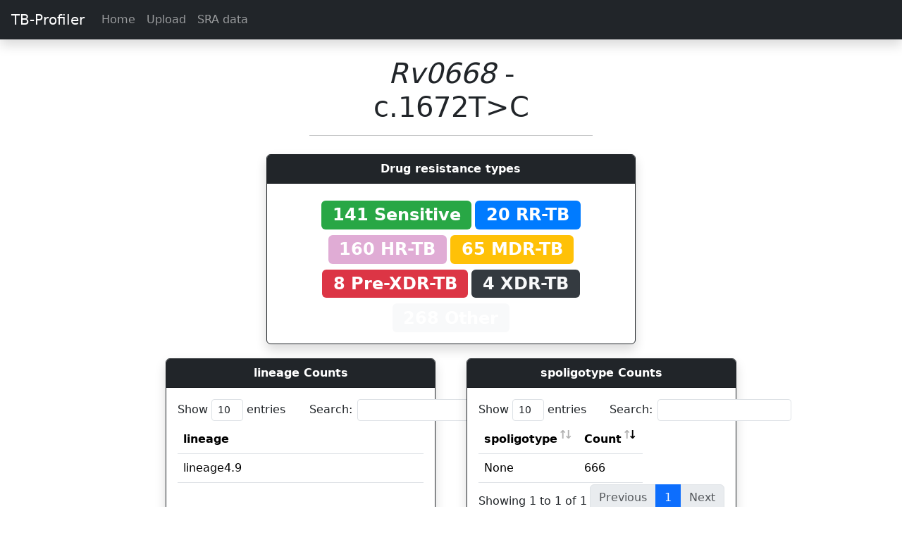

--- FILE ---
content_type: text/html; charset=utf-8
request_url: https://tbdr.lshtm.ac.uk/variants/Rv0668/c.1672T%3EC
body_size: 15586
content:

<!doctype html>
<html lang="en">
  <head>
    <!-- Required meta tags -->
    <meta charset="utf-8">
    <meta name="viewport" content="width=device-width, initial-scale=1, shrink-to-fit=no">

    <!-- Bootstrap CSS -->
	<link href="https://cdn.jsdelivr.net/npm/bootstrap@5.3.2/dist/css/bootstrap.min.css" rel="stylesheet" integrity="sha384-T3c6CoIi6uLrA9TneNEoa7RxnatzjcDSCmG1MXxSR1GAsXEV/Dwwykc2MPK8M2HN" crossorigin="anonymous">
    <!-- Bootstrap JS -->
	<script src="https://cdn.jsdelivr.net/npm/bootstrap@5.3.2/dist/js/bootstrap.bundle.min.js" integrity="sha384-C6RzsynM9kWDrMNeT87bh95OGNyZPhcTNXj1NW7RuBCsyN/o0jlpcV8Qyq46cDfL" crossorigin="anonymous"></script>
	<!-- Popper JS -->
	<script src="https://cdn.jsdelivr.net/npm/@popperjs/core@2.11.8/dist/umd/popper.min.js" integrity="sha384-I7E8VVD/ismYTF4hNIPjVp/Zjvgyol6VFvRkX/vR+Vc4jQkC+hVqc2pM8ODewa9r" crossorigin="anonymous"></script>

	<!-- Boostrap icons -->
	<link rel="stylesheet" href="https://cdn.jsdelivr.net/npm/bootstrap-icons@1.11.3/font/bootstrap-icons.min.css">

	<!-- jQuery -->
	<script src="https://code.jquery.com/jquery-3.7.1.min.js"></script>

	<!-- Custom CSS -->
	<link rel="stylesheet" href="/static/style.css">

	<!-- Leaflet -->
    <link rel="stylesheet" href="https://unpkg.com/leaflet@1.6.0/dist/leaflet.css" integrity="sha512-xwE/Az9zrjBIphAcBb3F6JVqxf46+CDLwfLMHloNu6KEQCAWi6HcDUbeOfBIptF7tcCzusKFjFw2yuvEpDL9wQ==" crossorigin=""/>
    <script src="https://unpkg.com/leaflet@1.6.0/dist/leaflet.js" integrity="sha512-gZwIG9x3wUXg2hdXF6+rVkLF/0Vi9U8D2Ntg4Ga5I5BZpVkVxlJWbSQtXPSiUTtC0TjtGOmxa1AJPuV0CPthew==" crossorigin=""></script>


	<!-- Data tables  -->
	<link rel="stylesheet" type="text/css" href="https://cdn.datatables.net/v/bs4/jszip-2.5.0/dt-1.10.20/af-2.3.4/b-1.6.1/b-colvis-1.6.1/b-flash-1.6.1/b-html5-1.6.1/b-print-1.6.1/cr-1.5.2/fc-3.3.0/fh-3.1.6/kt-2.5.1/r-2.2.3/rg-1.1.1/rr-1.2.6/sc-2.0.1/sl-1.3.1/datatables.min.css"/>
	<script type="text/javascript" src="https://cdnjs.cloudflare.com/ajax/libs/pdfmake/0.1.36/pdfmake.min.js"></script>
	<script type="text/javascript" src="https://cdnjs.cloudflare.com/ajax/libs/pdfmake/0.1.36/vfs_fonts.js"></script>
	<script type="text/javascript" src="https://cdn.datatables.net/v/bs4/jszip-2.5.0/dt-1.10.20/af-2.3.4/b-1.6.1/b-colvis-1.6.1/b-flash-1.6.1/b-html5-1.6.1/b-print-1.6.1/cr-1.5.2/fc-3.3.0/fh-3.1.6/kt-2.5.1/r-2.2.3/rg-1.1.1/rr-1.2.6/sc-2.0.1/sl-1.3.1/datatables.min.js"></script>
	
	

<link rel="stylesheet" href="https://unpkg.com/leaflet@1.6.0/dist/leaflet.css" integrity="sha512-xwE/Az9zrjBIphAcBb3F6JVqxf46+CDLwfLMHloNu6KEQCAWi6HcDUbeOfBIptF7tcCzusKFjFw2yuvEpDL9wQ==" crossorigin=""/>
<script src="https://unpkg.com/leaflet@1.6.0/dist/leaflet.js" integrity="sha512-gZwIG9x3wUXg2hdXF6+rVkLF/0Vi9U8D2Ntg4Ga5I5BZpVkVxlJWbSQtXPSiUTtC0TjtGOmxa1AJPuV0CPthew==" crossorigin=""></script>

<style media="screen">
    #mapid { height: 500px; }

    .info {
        padding: 6px 8px;
        font: 14px/16px Arial, Helvetica, sans-serif;
        background: white;
        background: rgba(255,255,255,0.8);
        box-shadow: 0 0 15px rgba(0,0,0,0.2);
        border-radius: 5px;
    }
    .info h4 {
        margin: 0 0 5px;
        color: #777;
    }

    .legend {
        line-height: 18px;
        color: #555;
    }

    .legend i {
        width: 18px;
        height: 18px;
        float: left;
        margin-right: 8px;
        opacity: 0.7;
    }

</style>


    <title>TB-Profiler</title>

	<style>
		.disabled{
			pointer-events: none;
		}

	</style>
  </head>
  <body>
		<nav class="navbar  navbar-expand-lg sticky-top navbar-dark bg-dark  shadow">
			<a class="navbar-brand ps-3" href="/">TB-Profiler</a>
			<button class="navbar-toggler" type="button" data-toggle="collapse" data-target="#navbarSupportedContent" aria-controls="navbarSupportedContent" aria-expanded="false" aria-label="Toggle navigation">
				<span class="navbar-toggler-icon"></span>
			</button>

			<div class="collapse navbar-collapse" id="navbarSupportedContent">
				<ul class="navbar-nav mr-auto">
					<li class="nav-item">
						<a class="nav-link" href="/">Home</a>
					</li>
					<li class="nav-item">
						<a class="nav-link" href="/upload">Upload</a>
					</li>
					<li class="nav-item">
						<a class="nav-link" href="/sra">SRA data</a>
					</li>
					
				</ul>
			</div>
		</nav>

		<div class="container-fluid">
			
    		

<div class="row justify-content-md-center pt-4">
    <div class="col-md-4 text-center">
        <h1><i>Rv0668</i> - c.1672T&gt;C</h1>
        <hr>
    </div>
</div>

<div class="row justify-content-md-center">
    <div class="col-md-8">
        
	
		
		
			
		
	
		
		
			
		
	
		
		
			
		
	
		
		
			
		
	
		
		
			
		
	
		
		
			
		
	
		
		
			
		
	
		
		
			
		
	
		
		
			
		
	
		
		
			
		
	
		
		
			
		
	
		
		
			
		
	
		
		
			
		
	
		
		
			
		
	
		
		
			
		
	
		
		
			
		
	
		
		
			
		
	
		
		
			
		
	
		
		
			
		
	
		
		
			
		
	
		
		
			
		
	
		
		
			
		
	
		
		
			
		
	
		
		
			
		
	
		
		
			
		
	
		
		
			
		
	
		
		
			
		
	
		
		
			
		
	
		
		
			
		
	
		
		
			
		
	
		
		
			
		
	
		
		
			
		
	
		
		
			
		
	
		
		
			
		
	
		
		
			
		
	
		
		
			
		
	
		
		
			
		
	
		
		
			
		
	
		
		
			
		
	
		
		
			
		
	
		
		
			
		
	
		
		
			
		
	
		
		
			
		
	
		
		
			
		
	
		
		
			
		
	
		
		
			
		
	
		
		
			
		
	
		
		
			
		
	
		
		
			
		
	
		
		
			
		
	
		
		
			
		
	
		
		
			
		
	
		
		
			
		
	
		
		
			
		
	
		
		
			
		
	
		
		
			
		
	
		
		
			
		
	
		
		
			
		
	
		
		
			
		
	
		
		
			
		
	
		
		
			
		
	
		
		
			
		
	
		
		
			
		
	
		
		
			
		
	
		
		
			
		
	
		
		
			
		
	
		
		
			
		
	
		
		
			
		
	
		
		
			
		
	
		
		
			
		
	
		
		
			
		
	
		
		
			
		
	
		
		
			
		
	
		
		
			
		
	
		
		
			
		
	
		
		
			
		
	
		
		
			
		
	
		
		
			
		
	
		
		
			
		
	
		
		
			
		
	
		
		
			
		
	
		
		
			
		
	
		
		
			
		
	
		
		
			
		
	
		
		
			
		
	
		
		
			
		
	
		
		
			
		
	
		
		
			
		
	
		
		
			
		
	
		
		
			
		
	
		
		
			
		
	
		
		
			
		
	
		
		
			
		
	
		
		
			
		
	
		
		
			
		
	
		
		
			
		
	
		
		
			
		
	
		
		
			
		
	
		
		
			
		
	
		
		
			
		
	
		
		
			
		
	
		
		
			
		
	
		
		
			
		
	
		
		
			
		
	
		
		
			
		
	
		
		
			
		
	
		
		
			
		
	
		
		
			
		
	
		
		
			
		
	
		
		
			
		
	
		
		
			
		
	
		
		
			
		
	
		
		
			
		
	
		
		
			
		
	
		
		
			
		
	
		
		
			
		
	
		
		
			
		
	
		
		
			
		
	
		
		
			
		
	
		
		
			
		
	
		
		
			
		
	
		
		
			
		
	
		
		
			
		
	
		
		
			
		
	
		
		
			
		
	
		
		
			
		
	
		
		
			
		
	
		
		
			
		
	
		
		
			
		
	
		
		
			
		
	
		
		
			
		
	
		
		
			
		
	
		
		
			
		
	
		
		
			
		
	
		
		
			
		
	
		
		
			
		
	
		
		
			
		
	
		
		
			
		
	
		
		
			
		
	
		
		
			
		
	
		
		
			
		
	
		
		
			
		
	
		
		
			
		
	
		
		
			
		
	
		
		
			
		
	
		
		
			
		
	
		
		
			
		
	
		
		
			
		
	
		
		
			
		
	
		
		
			
		
	
		
		
			
		
	
		
		
			
		
	
		
		
			
		
	
		
		
			
		
	
		
		
			
		
	
		
		
			
		
	
		
		
			
		
	
		
		
			
		
	
		
		
			
		
	
		
		
			
		
	
		
		
			
		
	
		
		
			
		
	
		
		
			
		
	
		
		
			
		
	
		
		
			
		
	
		
		
			
		
	
		
		
			
		
	
		
		
			
		
	
		
		
			
		
	
		
		
			
		
	
		
		
			
		
	
		
		
			
		
	
		
		
			
		
	
		
		
			
		
	
		
		
			
		
	
		
		
			
		
	
		
		
			
		
	
		
		
			
		
	
		
		
			
		
	
		
		
			
		
	
		
		
			
		
	
		
		
			
		
	
		
		
			
		
	
		
		
			
		
	
		
		
			
		
	
		
		
			
		
	
		
		
			
		
	
		
		
			
		
	
		
		
			
		
	
		
		
			
		
	
		
		
			
		
	
		
		
			
		
	
		
		
			
		
	
		
		
			
		
	
		
		
			
		
	
		
		
			
		
	
		
		
			
		
	
		
		
			
		
	
		
		
			
		
	
		
		
			
		
	
		
		
			
		
	
		
		
			
		
	
		
		
			
		
	
		
		
			
		
	
		
		
			
		
	
		
		
			
		
	
		
		
			
		
	
		
		
			
		
	
		
		
			
		
	
		
		
			
		
	
		
		
			
		
	
		
		
			
		
	
		
		
			
		
	
		
		
			
		
	
		
		
			
		
	
		
		
			
		
	
		
		
			
		
	
		
		
			
		
	
		
		
			
		
	
		
		
			
		
	
		
		
			
		
	
		
		
			
		
	
		
		
			
		
	
		
		
			
		
	
		
		
			
		
	
		
		
			
		
	
		
		
			
		
	
		
		
			
		
	
		
		
			
		
	
		
		
			
		
	
		
		
			
		
	
		
		
			
		
	
		
		
			
		
	
		
		
			
		
	
		
		
			
		
	
		
		
			
		
	
		
		
			
		
	
		
		
			
		
	
		
		
			
		
	
		
		
			
		
	
		
		
			
		
	
		
		
			
		
	
		
		
			
		
	
		
		
			
		
	
		
		
			
		
	
		
		
			
		
	
		
		
			
		
	
		
		
			
		
	
		
		
			
		
	
		
		
			
		
	
		
		
			
		
	
		
		
			
		
	
		
		
			
		
	
		
		
			
		
	
		
		
			
		
	
		
		
			
		
	
		
		
			
		
	
		
		
			
		
	
		
		
			
		
	
		
		
			
		
	
		
		
			
		
	
		
		
			
		
	
		
		
			
		
	
		
		
			
		
	
		
		
			
		
	
		
		
			
		
	
		
		
			
		
	
		
		
			
		
	
		
		
			
		
	
		
		
			
		
	
		
		
			
		
	
		
		
			
		
	
		
		
			
		
	
		
		
			
		
	
		
		
			
		
	
		
		
			
		
	
		
		
			
		
	
		
		
			
		
	
		
		
			
		
	
		
		
			
		
	
		
		
			
		
	
		
		
			
		
	
		
		
			
		
	
		
		
			
		
	
		
		
			
		
	
		
		
			
		
	
		
		
			
		
	
		
		
			
		
	
		
		
			
		
	
		
		
			
		
	
		
		
			
		
	
		
		
			
		
	
		
		
			
		
	
		
		
			
		
	
		
		
			
		
	
		
		
			
		
	
		
		
			
		
	
		
		
			
		
	
		
		
			
		
	
		
		
			
		
	
		
		
			
		
	
		
		
			
		
	
		
		
			
		
	
		
		
			
		
	
		
		
			
		
	
		
		
			
		
	
		
		
			
		
	
		
		
			
		
	
		
		
			
		
	
		
		
			
		
	
		
		
			
		
	
		
		
			
		
	
		
		
			
		
	
		
		
			
		
	
		
		
			
		
	
		
		
			
		
	
		
		
			
		
	
		
		
			
		
	
		
		
			
		
	
		
		
			
		
	
		
		
			
		
	
		
		
			
		
	
		
		
			
		
	
		
		
			
		
	
		
		
			
		
	
		
		
			
		
	
		
		
			
		
	
		
		
			
		
	
		
		
			
		
	
		
		
			
		
	
		
		
			
		
	
		
		
			
		
	
		
		
			
		
	
		
		
			
		
	
		
		
			
		
	
		
		
			
		
	
		
		
			
		
	
		
		
			
		
	
		
		
			
		
	
		
		
			
		
	
		
		
			
		
	
		
		
			
		
	
		
		
			
		
	
		
		
			
		
	
		
		
			
		
	
		
		
			
		
	
		
		
			
		
	
		
		
			
		
	
		
		
			
		
	
		
		
			
		
	
		
		
			
		
	
		
		
			
		
	
		
		
			
		
	
		
		
			
		
	
		
		
			
		
	
		
		
			
		
	
		
		
			
		
	
		
		
			
		
	
		
		
			
		
	
		
		
			
		
	
		
		
			
		
	
		
		
			
		
	
		
		
			
		
	
		
		
			
		
	
		
		
			
		
	
		
		
			
		
	
		
		
			
		
	
		
		
			
		
	
		
		
			
		
	
		
		
			
		
	
		
		
			
		
	
		
		
			
		
	
		
		
			
		
	
		
		
			
		
	
		
		
			
		
	
		
		
			
		
	
		
		
			
		
	
		
		
			
		
	
		
		
			
		
	
		
		
			
		
	
		
		
			
		
	
		
		
			
		
	
		
		
			
		
	
		
		
			
		
	
		
		
			
		
	
		
		
			
		
	
		
		
			
		
	
		
		
			
		
	
		
		
			
		
	
		
		
			
		
	
		
		
			
		
	
		
		
			
		
	
		
		
			
		
	
		
		
			
		
	
		
		
			
		
	
		
		
			
		
	
		
		
			
		
	
		
		
			
		
	
		
		
			
		
	
		
		
			
		
	
		
		
			
		
	
		
		
			
		
	
		
		
			
		
	
		
		
			
		
	
		
		
			
		
	
		
		
			
		
	
		
		
			
		
	
		
		
			
		
	
		
		
			
		
	
		
		
			
		
	
		
		
			
		
	
		
		
			
		
	
		
		
			
		
	
		
		
			
		
	
		
		
			
		
	
		
		
			
		
	
		
		
			
		
	
		
		
			
		
	
		
		
			
		
	
		
		
			
		
	
		
		
			
		
	
		
		
			
		
	
		
		
			
		
	
		
		
			
		
	
		
		
			
		
	
		
		
			
		
	
		
		
			
		
	
		
		
			
		
	
		
		
			
		
	
		
		
			
		
	
		
		
			
		
	
		
		
			
		
	
		
		
			
		
	
		
		
			
		
	
		
		
			
		
	
		
		
			
		
	
		
		
			
		
	
		
		
			
		
	
		
		
			
		
	
		
		
			
		
	
		
		
			
		
	
		
		
			
		
	
		
		
			
		
	
		
		
			
		
	
		
		
			
		
	
		
		
			
		
	
		
		
			
		
	
		
		
			
		
	
		
		
			
		
	
		
		
			
		
	
		
		
			
		
	
		
		
			
		
	
		
		
			
		
	
		
		
			
		
	
		
		
			
		
	
		
		
			
		
	
		
		
			
		
	
		
		
			
		
	
		
		
			
		
	
		
		
			
		
	
		
		
			
		
	
		
		
			
		
	
		
		
			
		
	
		
		
			
		
	
		
		
			
		
	
		
		
			
		
	
		
		
			
		
	
		
		
			
		
	
		
		
			
		
	
		
		
			
		
	
		
		
			
		
	
		
		
			
		
	
		
		
			
		
	
		
		
			
		
	
		
		
			
		
	
		
		
			
		
	
		
		
			
		
	
		
		
			
		
	
		
		
			
		
	
		
		
			
		
	
		
		
			
		
	
		
		
			
		
	
		
		
			
		
	
		
		
			
		
	
		
		
			
		
	
		
		
			
		
	
		
		
			
		
	
		
		
			
		
	
		
		
			
		
	
		
		
			
		
	
		
		
			
		
	
		
		
			
		
	
		
		
			
		
	
		
		
			
		
	
		
		
			
		
	
		
		
			
		
	
		
		
			
		
	
		
		
			
		
	
		
		
			
		
	
		
		
			
		
	
		
		
			
		
	
		
		
			
		
	
		
		
			
		
	
		
		
			
		
	
		
		
			
		
	
		
		
			
		
	
		
		
			
		
	
		
		
			
		
	
		
		
			
		
	
		
		
			
		
	
		
		
			
		
	
		
		
			
		
	
		
		
			
		
	
		
		
			
		
	
		
		
			
		
	
		
		
			
		
	
		
		
			
		
	
		
		
			
		
	
		
		
			
		
	
		
		
			
		
	
		
		
			
		
	
		
		
			
		
	
		
		
			
		
	
		
		
			
		
	
		
		
			
		
	
		
		
			
		
	
		
		
			
		
	
		
		
			
		
	
		
		
			
		
	
		
		
			
		
	
		
		
			
		
	
		
		
			
		
	
		
		
			
		
	
		
		
			
		
	
		
		
			
		
	
		
		
			
		
	
		
		
			
		
	
		
		
			
		
	
		
		
			
		
	
		
		
			
		
	
		
		
			
		
	
		
		
			
		
	
		
		
			
		
	
		
		
			
		
	
		
		
			
		
	
		
		
			
		
	
		
		
			
		
	
		
		
			
		
	
		
		
			
		
	
		
		
			
		
	
		
		
			
		
	
		
		
			
		
	
		
		
			
		
	
		
		
			
		
	
		
		
			
		
	
		
		
			
		
	
		
		
			
		
	
		
		
			
		
	
		
		
			
		
	
		
		
			
		
	
		
		
			
		
	
		
		
			
		
	
		
		
			
		
	
		
		
			
		
	
		
		
			
		
	
		
		
			
		
	
		
		
			
		
	
		
		
			
		
	
		
		
			
		
	
		
		
			
		
	
		
		
			
		
	
		
		
			
		
	
		
		
			
		
	
		
		
			
		
	
		
		
			
		
	
		
		
			
		
	
		
		
			
		
	
		
		
			
		
	
		
		
			
		
	
		
		
			
		
	
		
		
			
		
	
		
		
			
		
	
		
		
			
		
	
		
		
			
		
	
		
		
			
		
	
		
		
			
		
	
		
		
			
		
	
		
		
			
		
	
		
		
			
		
	
		
		
			
		
	
		
		
			
		
	
		
		
			
		
	
		
		
			
		
	
		
		
			
		
	
		
		
			
		
	
		
		
			
		
	
		
		
			
		
	
		
		
			
		
	
		
		
			
		
	
		
		
			
		
	
		
		
			
		
	
		
		
			
		
	
		
		
			
		
	
		
		
			
		
	
		
		
			
		
	
		
		
			
		
	
		
		
			
		
	
		
		
			
		
	
		
		
			
		
	
		
		
			
		
	
		
		
			
		
	
		
		
			
		
	
		
		
			
		
	
		
		
			
		
	
		
		
			
		
	
		
		
			
		
	
		
		
			
		
	
		
		
			
		
	
		
		
			
		
	
		
		
			
		
	
		
		
			
		
	
		
		
			
		
	
		
		
			
		
	
		
		
			
		
	
		
		
			
		
	
		
		
			
		
	
		
		
			
		
	
		
		
			
		
	
		
		
			
		
	
		
		
			
		
	
		
		
			
		
	
		
		
			
		
	
		
		
			
		
	
		
		
			
		
	
		
		
			
		
	
		
		
			
		
	
		
		
			
		
	
		
		
			
		
	
		
		
			
		
	
		
		
			
		
	
		
		
			
		
	
		
		
			
		
	
		
		
			
		
	
		
		
			
		
	
		
		
			
		
	
		
		
			
		
	
		
		
			
		
	
		
		
			
		
	
		
		
			
		
	
		
		
			
		
	
		
		
			
		
	
		
		
			
		
	
		
		
			
		
	
		
		
			
		
	
		
		
			
		
	
		
		
			
		
	
		
		
			
		
	
		
		
			
		
	
		
		
			
		
	
		
		
			
		
	
		
		
			
		
	
		
		
			
		
	
		
		
			
		
	
		
		
			
		
	
		
		
			
		
	
		
		
			
		
	
	<div class="row justify-content-md-center">
	    <div class="col-md-8">
	        <div class="card border-dark shadow">
	            <div class="card-header text-center bg-dark text-white">
	              <strong>Drug resistance types</strong>
	            </div>
	            <div class="card-body text-center">
	                
	                    <span style="font-size: 150%;background-color: #28a745;" class="badge mt-2" >
	                        141 Sensitive
						</span>
	                
	                    <span style="font-size: 150%;background-color: #007bff;" class="badge mt-2" >
	                        20 RR-TB
						</span>
	                
	                    <span style="font-size: 150%;background-color: #e0acd5;" class="badge mt-2" >
	                        160 HR-TB
						</span>
	                
	                    <span style="font-size: 150%;background-color: #ffc107;" class="badge mt-2" >
	                        65 MDR-TB
						</span>
	                
	                    <span style="font-size: 150%;background-color: #dc3545;" class="badge mt-2" >
	                        8 Pre-XDR-TB
						</span>
	                
	                    <span style="font-size: 150%;background-color: #343a40; color: #f8f9fa;" class="badge mt-2" >
	                        4 XDR-TB
						</span>
	                
	                    <span style="font-size: 150%;background-color: #f8f9fa;" class="badge mt-2" >
	                        268 Other
						</span>
	                
	            </div>
	        </div>
	    </div>
	</div>
    </div>
</div>

<div class="row justify-content-md-center">
    <div class="col-md-4">
        
	
	
		
		
			
		
	
		
		
			
		
	
		
		
			
		
	
		
		
			
		
	
		
		
			
		
	
		
		
			
		
	
		
		
			
		
	
		
		
			
		
	
		
		
			
		
	
		
		
			
		
	
		
		
			
		
	
		
		
			
		
	
		
		
			
		
	
		
		
			
		
	
		
		
			
		
	
		
		
			
		
	
		
		
			
		
	
		
		
			
		
	
		
		
			
		
	
		
		
			
		
	
		
		
			
		
	
		
		
			
		
	
		
		
			
		
	
		
		
			
		
	
		
		
			
		
	
		
		
			
		
	
		
		
			
		
	
		
		
			
		
	
		
		
			
		
	
		
		
			
		
	
		
		
			
		
	
		
		
			
		
	
		
		
			
		
	
		
		
			
		
	
		
		
			
		
	
		
		
			
		
	
		
		
			
		
	
		
		
			
		
	
		
		
			
		
	
		
		
			
		
	
		
		
			
		
	
		
		
			
		
	
		
		
			
		
	
		
		
			
		
	
		
		
			
		
	
		
		
			
		
	
		
		
			
		
	
		
		
			
		
	
		
		
			
		
	
		
		
			
		
	
		
		
			
		
	
		
		
			
		
	
		
		
			
		
	
		
		
			
		
	
		
		
			
		
	
		
		
			
		
	
		
		
			
		
	
		
		
			
		
	
		
		
			
		
	
		
		
			
		
	
		
		
			
		
	
		
		
			
		
	
		
		
			
		
	
		
		
			
		
	
		
		
			
		
	
		
		
			
		
	
		
		
			
		
	
		
		
			
		
	
		
		
			
		
	
		
		
			
		
	
		
		
			
		
	
		
		
			
		
	
		
		
			
		
	
		
		
			
		
	
		
		
			
		
	
		
		
			
		
	
		
		
			
		
	
		
		
			
		
	
		
		
			
		
	
		
		
			
		
	
		
		
			
		
	
		
		
			
		
	
		
		
			
		
	
		
		
			
		
	
		
		
			
		
	
		
		
			
		
	
		
		
			
		
	
		
		
			
		
	
		
		
			
		
	
		
		
			
		
	
		
		
			
		
	
		
		
			
		
	
		
		
			
		
	
		
		
			
		
	
		
		
			
		
	
		
		
			
		
	
		
		
			
		
	
		
		
			
		
	
		
		
			
		
	
		
		
			
		
	
		
		
			
		
	
		
		
			
		
	
		
		
			
		
	
		
		
			
		
	
		
		
			
		
	
		
		
			
		
	
		
		
			
		
	
		
		
			
		
	
		
		
			
		
	
		
		
			
		
	
		
		
			
		
	
		
		
			
		
	
		
		
			
		
	
		
		
			
		
	
		
		
			
		
	
		
		
			
		
	
		
		
			
		
	
		
		
			
		
	
		
		
			
		
	
		
		
			
		
	
		
		
			
		
	
		
		
			
		
	
		
		
			
		
	
		
		
			
		
	
		
		
			
		
	
		
		
			
		
	
		
		
			
		
	
		
		
			
		
	
		
		
			
		
	
		
		
			
		
	
		
		
			
		
	
		
		
			
		
	
		
		
			
		
	
		
		
			
		
	
		
		
			
		
	
		
		
			
		
	
		
		
			
		
	
		
		
			
		
	
		
		
			
		
	
		
		
			
		
	
		
		
			
		
	
		
		
			
		
	
		
		
			
		
	
		
		
			
		
	
		
		
			
		
	
		
		
			
		
	
		
		
			
		
	
		
		
			
		
	
		
		
			
		
	
		
		
			
		
	
		
		
			
		
	
		
		
			
		
	
		
		
			
		
	
		
		
			
		
	
		
		
			
		
	
		
		
			
		
	
		
		
			
		
	
		
		
			
		
	
		
		
			
		
	
		
		
			
		
	
		
		
			
		
	
		
		
			
		
	
		
		
			
		
	
		
		
			
		
	
		
		
			
		
	
		
		
			
		
	
		
		
			
		
	
		
		
			
		
	
		
		
			
		
	
		
		
			
		
	
		
		
			
		
	
		
		
			
		
	
		
		
			
		
	
		
		
			
		
	
		
		
			
		
	
		
		
			
		
	
		
		
			
		
	
		
		
			
		
	
		
		
			
		
	
		
		
			
		
	
		
		
			
		
	
		
		
			
		
	
		
		
			
		
	
		
		
			
		
	
		
		
			
		
	
		
		
			
		
	
		
		
			
		
	
		
		
			
		
	
		
		
			
		
	
		
		
			
		
	
		
		
			
		
	
		
		
			
		
	
		
		
			
		
	
		
		
			
		
	
		
		
			
		
	
		
		
			
		
	
		
		
			
		
	
		
		
			
		
	
		
		
			
		
	
		
		
			
		
	
		
		
			
		
	
		
		
			
		
	
		
		
			
		
	
		
		
			
		
	
		
		
			
		
	
		
		
			
		
	
		
		
			
		
	
		
		
			
		
	
		
		
			
		
	
		
		
			
		
	
		
		
			
		
	
		
		
			
		
	
		
		
			
		
	
		
		
			
		
	
		
		
			
		
	
		
		
			
		
	
		
		
			
		
	
		
		
			
		
	
		
		
			
		
	
		
		
			
		
	
		
		
			
		
	
		
		
			
		
	
		
		
			
		
	
		
		
			
		
	
		
		
			
		
	
		
		
			
		
	
		
		
			
		
	
		
		
			
		
	
		
		
			
		
	
		
		
			
		
	
		
		
			
		
	
		
		
			
		
	
		
		
			
		
	
		
		
			
		
	
		
		
			
		
	
		
		
			
		
	
		
		
			
		
	
		
		
			
		
	
		
		
			
		
	
		
		
			
		
	
		
		
			
		
	
		
		
			
		
	
		
		
			
		
	
		
		
			
		
	
		
		
			
		
	
		
		
			
		
	
		
		
			
		
	
		
		
			
		
	
		
		
			
		
	
		
		
			
		
	
		
		
			
		
	
		
		
			
		
	
		
		
			
		
	
		
		
			
		
	
		
		
			
		
	
		
		
			
		
	
		
		
			
		
	
		
		
			
		
	
		
		
			
		
	
		
		
			
		
	
		
		
			
		
	
		
		
			
		
	
		
		
			
		
	
		
		
			
		
	
		
		
			
		
	
		
		
			
		
	
		
		
			
		
	
		
		
			
		
	
		
		
			
		
	
		
		
			
		
	
		
		
			
		
	
		
		
			
		
	
		
		
			
		
	
		
		
			
		
	
		
		
			
		
	
		
		
			
		
	
		
		
			
		
	
		
		
			
		
	
		
		
			
		
	
		
		
			
		
	
		
		
			
		
	
		
		
			
		
	
		
		
			
		
	
		
		
			
		
	
		
		
			
		
	
		
		
			
		
	
		
		
			
		
	
		
		
			
		
	
		
		
			
		
	
		
		
			
		
	
		
		
			
		
	
		
		
			
		
	
		
		
			
		
	
		
		
			
		
	
		
		
			
		
	
		
		
			
		
	
		
		
			
		
	
		
		
			
		
	
		
		
			
		
	
		
		
			
		
	
		
		
			
		
	
		
		
			
		
	
		
		
			
		
	
		
		
			
		
	
		
		
			
		
	
		
		
			
		
	
		
		
			
		
	
		
		
			
		
	
		
		
			
		
	
		
		
			
		
	
		
		
			
		
	
		
		
			
		
	
		
		
			
		
	
		
		
			
		
	
		
		
			
		
	
		
		
			
		
	
		
		
			
		
	
		
		
			
		
	
		
		
			
		
	
		
		
			
		
	
		
		
			
		
	
		
		
			
		
	
		
		
			
		
	
		
		
			
		
	
		
		
			
		
	
		
		
			
		
	
		
		
			
		
	
		
		
			
		
	
		
		
			
		
	
		
		
			
		
	
		
		
			
		
	
		
		
			
		
	
		
		
			
		
	
		
		
			
		
	
		
		
			
		
	
		
		
			
		
	
		
		
			
		
	
		
		
			
		
	
		
		
			
		
	
		
		
			
		
	
		
		
			
		
	
		
		
			
		
	
		
		
			
		
	
		
		
			
		
	
		
		
			
		
	
		
		
			
		
	
		
		
			
		
	
		
		
			
		
	
		
		
			
		
	
		
		
			
		
	
		
		
			
		
	
		
		
			
		
	
		
		
			
		
	
		
		
			
		
	
		
		
			
		
	
		
		
			
		
	
		
		
			
		
	
		
		
			
		
	
		
		
			
		
	
		
		
			
		
	
		
		
			
		
	
		
		
			
		
	
		
		
			
		
	
		
		
			
		
	
		
		
			
		
	
		
		
			
		
	
		
		
			
		
	
		
		
			
		
	
		
		
			
		
	
		
		
			
		
	
		
		
			
		
	
		
		
			
		
	
		
		
			
		
	
		
		
			
		
	
		
		
			
		
	
		
		
			
		
	
		
		
			
		
	
		
		
			
		
	
		
		
			
		
	
		
		
			
		
	
		
		
			
		
	
		
		
			
		
	
		
		
			
		
	
		
		
			
		
	
		
		
			
		
	
		
		
			
		
	
		
		
			
		
	
		
		
			
		
	
		
		
			
		
	
		
		
			
		
	
		
		
			
		
	
		
		
			
		
	
		
		
			
		
	
		
		
			
		
	
		
		
			
		
	
		
		
			
		
	
		
		
			
		
	
		
		
			
		
	
		
		
			
		
	
		
		
			
		
	
		
		
			
		
	
		
		
			
		
	
		
		
			
		
	
		
		
			
		
	
		
		
			
		
	
		
		
			
		
	
		
		
			
		
	
		
		
			
		
	
		
		
			
		
	
		
		
			
		
	
		
		
			
		
	
		
		
			
		
	
		
		
			
		
	
		
		
			
		
	
		
		
			
		
	
		
		
			
		
	
		
		
			
		
	
		
		
			
		
	
		
		
			
		
	
		
		
			
		
	
		
		
			
		
	
		
		
			
		
	
		
		
			
		
	
		
		
			
		
	
		
		
			
		
	
		
		
			
		
	
		
		
			
		
	
		
		
			
		
	
		
		
			
		
	
		
		
			
		
	
		
		
			
		
	
		
		
			
		
	
		
		
			
		
	
		
		
			
		
	
		
		
			
		
	
		
		
			
		
	
		
		
			
		
	
		
		
			
		
	
		
		
			
		
	
		
		
			
		
	
		
		
			
		
	
		
		
			
		
	
		
		
			
		
	
		
		
			
		
	
		
		
			
		
	
		
		
			
		
	
		
		
			
		
	
		
		
			
		
	
		
		
			
		
	
		
		
			
		
	
		
		
			
		
	
		
		
			
		
	
		
		
			
		
	
		
		
			
		
	
		
		
			
		
	
		
		
			
		
	
		
		
			
		
	
		
		
			
		
	
		
		
			
		
	
		
		
			
		
	
		
		
			
		
	
		
		
			
		
	
		
		
			
		
	
		
		
			
		
	
		
		
			
		
	
		
		
			
		
	
		
		
			
		
	
		
		
			
		
	
		
		
			
		
	
		
		
			
		
	
		
		
			
		
	
		
		
			
		
	
		
		
			
		
	
		
		
			
		
	
		
		
			
		
	
		
		
			
		
	
		
		
			
		
	
		
		
			
		
	
		
		
			
		
	
		
		
			
		
	
		
		
			
		
	
		
		
			
		
	
		
		
			
		
	
		
		
			
		
	
		
		
			
		
	
		
		
			
		
	
		
		
			
		
	
		
		
			
		
	
		
		
			
		
	
		
		
			
		
	
		
		
			
		
	
		
		
			
		
	
		
		
			
		
	
		
		
			
		
	
		
		
			
		
	
		
		
			
		
	
		
		
			
		
	
		
		
			
		
	
		
		
			
		
	
		
		
			
		
	
		
		
			
		
	
		
		
			
		
	
		
		
			
		
	
		
		
			
		
	
		
		
			
		
	
		
		
			
		
	
		
		
			
		
	
		
		
			
		
	
		
		
			
		
	
		
		
			
		
	
		
		
			
		
	
		
		
			
		
	
		
		
			
		
	
		
		
			
		
	
		
		
			
		
	
		
		
			
		
	
		
		
			
		
	
		
		
			
		
	
		
		
			
		
	
		
		
			
		
	
		
		
			
		
	
		
		
			
		
	
		
		
			
		
	
		
		
			
		
	
		
		
			
		
	
		
		
			
		
	
		
		
			
		
	
		
		
			
		
	
		
		
			
		
	
		
		
			
		
	
		
		
			
		
	
		
		
			
		
	
		
		
			
		
	
		
		
			
		
	
		
		
			
		
	
		
		
			
		
	
		
		
			
		
	
		
		
			
		
	
		
		
			
		
	
		
		
			
		
	
		
		
			
		
	
		
		
			
		
	
		
		
			
		
	
		
		
			
		
	
		
		
			
		
	
		
		
			
		
	
		
		
			
		
	
		
		
			
		
	
		
		
			
		
	
		
		
			
		
	
		
		
			
		
	
		
		
			
		
	
		
		
			
		
	
		
		
			
		
	
		
		
			
		
	
		
		
			
		
	
		
		
			
		
	
		
		
			
		
	
		
		
			
		
	
		
		
			
		
	
		
		
			
		
	
		
		
			
		
	
		
		
			
		
	
		
		
			
		
	
		
		
			
		
	
		
		
			
		
	
		
		
			
		
	
		
		
			
		
	
		
		
			
		
	
		
		
			
		
	
		
		
			
		
	
		
		
			
		
	
		
		
			
		
	
		
		
			
		
	
		
		
			
		
	
		
		
			
		
	
		
		
			
		
	
		
		
			
		
	
		
		
			
		
	
		
		
			
		
	
		
		
			
		
	
		
		
			
		
	
		
		
			
		
	
		
		
			
		
	
		
		
			
		
	
		
		
			
		
	
		
		
			
		
	
		
		
			
		
	
		
		
			
		
	
		
		
			
		
	
		
		
			
		
	
		
		
			
		
	
		
		
			
		
	
		
		
			
		
	
		
		
			
		
	
		
		
			
		
	
		
		
			
		
	
		
		
			
		
	
		
		
			
		
	
		
		
			
		
	
		
		
			
		
	
		
		
			
		
	
		
		
			
		
	
		
		
			
		
	
		
		
			
		
	
		
		
			
		
	
		
		
			
		
	
		
		
			
		
	
		
		
			
		
	
		
		
			
		
	
		
		
			
		
	
		
		
			
		
	
		
		
			
		
	
		
		
			
		
	
		
		
			
		
	
		
		
			
		
	
		
		
			
		
	
		
		
			
		
	
		
		
			
		
	
		
		
			
		
	
		
		
			
		
	
		
		
			
		
	
		
		
			
		
	
		
		
			
		
	
		
		
			
		
	
		
		
			
		
	
		
		
			
		
	
		
		
			
		
	
		
		
			
		
	
		
		
			
		
	
		
		
			
		
	
		
		
			
		
	
		
		
			
		
	
		
		
			
		
	
		
		
			
		
	
		
		
			
		
	
		
		
			
		
	
		
		
			
		
	
		
		
			
		
	
		
		
			
		
	
		
		
			
		
	
		
		
			
		
	
		
		
			
		
	
		
		
			
		
	
		
		
			
		
	
		
		
			
		
	
		
		
			
		
	
		
		
			
		
	
		
		
			
		
	
		
		
			
		
	
		
		
			
		
	
		
		
			
		
	
		
		
			
		
	
		
		
			
		
	
		
		
			
		
	
		
		
			
		
	
		
		
			
		
	
		
		
			
		
	
		
		
			
		
	
		
		
			
		
	
		
		
			
		
	
		
		
			
		
	
		
		
			
		
	
		
		
			
		
	
		
		
			
		
	
		
		
			
		
	

        <div class="card border-dark shadow">
            <div class="card-header text-center bg-dark text-white">
              <strong>lineage Counts</strong>
            </div>
			<div class="card-body">
				<table class="table table-hover" id="table-1562">
					<thead>
						<tr>
							<th >lineage</th>
							<th scope="col">Count</th>
						</tr>
					</thead>
					<tbody id="resultsTable">
						
							<tr>
								<td> lineage4.9 </td>
								<td> 248 </td>
							</tr>
						
							<tr>
								<td> lineage2.1;lineage4.9 </td>
								<td> 19 </td>
							</tr>
						
							<tr>
								<td> lineage4.9;lineage6.1.3 </td>
								<td> 1 </td>
							</tr>
						
							<tr>
								<td> M.canetti;lineage2.1;lineage4.9;lineage6.3 </td>
								<td> 6 </td>
							</tr>
						
							<tr>
								<td>  </td>
								<td> 34 </td>
							</tr>
						
							<tr>
								<td> lineage1.1.1 </td>
								<td> 2 </td>
							</tr>
						
							<tr>
								<td> lineage4.2;lineage4.9 </td>
								<td> 3 </td>
							</tr>
						
							<tr>
								<td> La1.2.BCG;La1.8.1 </td>
								<td> 1 </td>
							</tr>
						
							<tr>
								<td> La3;lineage2.1;lineage4.9;lineage6.3 </td>
								<td> 2 </td>
							</tr>
						
							<tr>
								<td> La3;lineage4.9 </td>
								<td> 18 </td>
							</tr>
						
							<tr>
								<td> lineage4.1.2.1 </td>
								<td> 18 </td>
							</tr>
						
							<tr>
								<td> M.canetti;lineage4.2;lineage4.9 </td>
								<td> 1 </td>
							</tr>
						
							<tr>
								<td> lineage4.1;lineage4.9 </td>
								<td> 1 </td>
							</tr>
						
							<tr>
								<td> La3;M.canetti;lineage2.1;lineage4.9 </td>
								<td> 12 </td>
							</tr>
						
							<tr>
								<td> lineage4.5 </td>
								<td> 2 </td>
							</tr>
						
							<tr>
								<td> lineage2.2.1.2 </td>
								<td> 4 </td>
							</tr>
						
							<tr>
								<td> lineage4.4.1.1.1 </td>
								<td> 1 </td>
							</tr>
						
							<tr>
								<td> lineage4.2;lineage4.6.3;lineage4.9.1 </td>
								<td> 2 </td>
							</tr>
						
							<tr>
								<td> lineage2.1;lineage4.9;lineage6.3 </td>
								<td> 7 </td>
							</tr>
						
							<tr>
								<td> M.canetti;lineage2.1;lineage4.9 </td>
								<td> 26 </td>
							</tr>
						
							<tr>
								<td> La1.7;lineage4.9;lineage7 </td>
								<td> 2 </td>
							</tr>
						
							<tr>
								<td> lineage2.2 </td>
								<td> 3 </td>
							</tr>
						
							<tr>
								<td> La1.6;La3;M.canetti;lineage4.2.2 </td>
								<td> 1 </td>
							</tr>
						
							<tr>
								<td> lineage4 </td>
								<td> 14 </td>
							</tr>
						
							<tr>
								<td> lineage2;lineage4.9 </td>
								<td> 1 </td>
							</tr>
						
							<tr>
								<td> La1.6;La3;M.canetti;lineage2.1;lineage4.6.4;lineage4.8.1;lineage4.9 </td>
								<td> 4 </td>
							</tr>
						
							<tr>
								<td> lineage2.1;lineage6.3 </td>
								<td> 2 </td>
							</tr>
						
							<tr>
								<td> La1.7;lineage4.9 </td>
								<td> 9 </td>
							</tr>
						
							<tr>
								<td> lineage4.9;lineage7 </td>
								<td> 5 </td>
							</tr>
						
							<tr>
								<td> lineage2.2.1 </td>
								<td> 32 </td>
							</tr>
						
							<tr>
								<td> La3;M.canetti;lineage2.1;lineage4.9;lineage6.3 </td>
								<td> 5 </td>
							</tr>
						
							<tr>
								<td> lineage4.8 </td>
								<td> 12 </td>
							</tr>
						
							<tr>
								<td> lineage4.1.1.1 </td>
								<td> 3 </td>
							</tr>
						
							<tr>
								<td> La1.6;La3;lineage4.9 </td>
								<td> 1 </td>
							</tr>
						
							<tr>
								<td> lineage1.1 </td>
								<td> 1 </td>
							</tr>
						
							<tr>
								<td> lineage3 </td>
								<td> 5 </td>
							</tr>
						
							<tr>
								<td> La1.7.1;La1.7.X-unk4 </td>
								<td> 1 </td>
							</tr>
						
							<tr>
								<td> lineage4.3.2 </td>
								<td> 1 </td>
							</tr>
						
							<tr>
								<td> M.canetti;lineage1 </td>
								<td> 1 </td>
							</tr>
						
							<tr>
								<td> lineage4.9;lineage9 </td>
								<td> 1 </td>
							</tr>
						
							<tr>
								<td> M.canetti;lineage2.1;lineage4.1.4;lineage4.9 </td>
								<td> 2 </td>
							</tr>
						
							<tr>
								<td> lineage4.6.2.2 </td>
								<td> 2 </td>
							</tr>
						
							<tr>
								<td> lineage6.3.1 </td>
								<td> 1 </td>
							</tr>
						
							<tr>
								<td> lineage4.9;lineage6.3 </td>
								<td> 9 </td>
							</tr>
						
							<tr>
								<td> lineage4.2.1 </td>
								<td> 2 </td>
							</tr>
						
							<tr>
								<td> lineage2.1;lineage4.9;lineage6.3;lineage8 </td>
								<td> 1 </td>
							</tr>
						
							<tr>
								<td> lineage2.1 </td>
								<td> 1 </td>
							</tr>
						
							<tr>
								<td> M.canetti;lineage4.9 </td>
								<td> 7 </td>
							</tr>
						
							<tr>
								<td> M.canetti;lineage2.1;lineage4.3.1;lineage4.9;lineage6.3 </td>
								<td> 4 </td>
							</tr>
						
							<tr>
								<td> M.canetti;lineage4.2;lineage4.6.4;lineage4.8.1;lineage4.9;lineage6.2.3 </td>
								<td> 1 </td>
							</tr>
						
							<tr>
								<td> La3;M.canetti;lineage4.9 </td>
								<td> 1 </td>
							</tr>
						
							<tr>
								<td> La1.7.1;M.canetti;lineage4.2;lineage4.6.4;lineage4.9;lineage6.2;lineage6.3 </td>
								<td> 2 </td>
							</tr>
						
							<tr>
								<td> M.canetti;lineage2.1;lineage2.2.1;lineage4.9;lineage6.3 </td>
								<td> 1 </td>
							</tr>
						
							<tr>
								<td> La1.6;La3;M.canetti;lineage4.8.1;lineage4.9 </td>
								<td> 1 </td>
							</tr>
						
							<tr>
								<td> lineage4.3.4 </td>
								<td> 2 </td>
							</tr>
						
							<tr>
								<td> La3;lineage4 </td>
								<td> 1 </td>
							</tr>
						
							<tr>
								<td> M.canetti;lineage2.1;lineage4 </td>
								<td> 1 </td>
							</tr>
						
							<tr>
								<td> La3;lineage2.1;lineage4.9 </td>
								<td> 3 </td>
							</tr>
						
							<tr>
								<td> La3;M.canetti;lineage2.1;lineage3.1 </td>
								<td> 1 </td>
							</tr>
						
							<tr>
								<td> La1.7.1;M.canetti;lineage4.2;lineage6.2;lineage6.3 </td>
								<td> 1 </td>
							</tr>
						
							<tr>
								<td> La3;M.canetti;lineage2.1;lineage4.1.4;lineage4.9;lineage6.3 </td>
								<td> 1 </td>
							</tr>
						
							<tr>
								<td> lineage4.3.1;lineage4.9;lineage6 </td>
								<td> 1 </td>
							</tr>
						
							<tr>
								<td> M.canetti;lineage2.1;lineage4.1.4;lineage4.9;lineage6.3 </td>
								<td> 1 </td>
							</tr>
						
							<tr>
								<td> lineage2.2.1;lineage4 </td>
								<td> 1 </td>
							</tr>
						
							<tr>
								<td> lineage2.2.1;lineage4.9 </td>
								<td> 2 </td>
							</tr>
						
							<tr>
								<td> lineage4.3.4.2.1 </td>
								<td> 1 </td>
							</tr>
						
							<tr>
								<td> lineage4.6.3;lineage4.9;lineage6.3 </td>
								<td> 1 </td>
							</tr>
						
							<tr>
								<td> La2;lineage4.9 </td>
								<td> 1 </td>
							</tr>
						
							<tr>
								<td> M.canetti;lineage2.2 </td>
								<td> 3 </td>
							</tr>
						
							<tr>
								<td> lineage4.2.2.2 </td>
								<td> 1 </td>
							</tr>
						
							<tr>
								<td> La1.7;lineage3.1;lineage4 </td>
								<td> 1 </td>
							</tr>
						
							<tr>
								<td> La1.8.1 </td>
								<td> 3 </td>
							</tr>
						
							<tr>
								<td> La3;M.canetti;lineage4.2;lineage4.6.4;lineage4.9;lineage6.3 </td>
								<td> 1 </td>
							</tr>
						
							<tr>
								<td> La3;lineage4.2;lineage4.6.4;lineage4.9;lineage6.3 </td>
								<td> 1 </td>
							</tr>
						
							<tr>
								<td> lineage4.1.3 </td>
								<td> 2 </td>
							</tr>
						
							<tr>
								<td> M.canetti;lineage4.3.1;lineage4.9 </td>
								<td> 1 </td>
							</tr>
						
							<tr>
								<td> lineage2.1;lineage4.1.4;lineage4.9 </td>
								<td> 1 </td>
							</tr>
						
							<tr>
								<td> La1.6;La3;M.canetti;lineage2.1;lineage4.9 </td>
								<td> 1 </td>
							</tr>
						
							<tr>
								<td> lineage4.7 </td>
								<td> 2 </td>
							</tr>
						
							<tr>
								<td> La1.6;M.canetti;lineage4.8.1;lineage4.9;lineage6.3 </td>
								<td> 1 </td>
							</tr>
						
							<tr>
								<td> La1;lineage4.9 </td>
								<td> 3 </td>
							</tr>
						
							<tr>
								<td> lineage5.2 </td>
								<td> 2 </td>
							</tr>
						
							<tr>
								<td> M.canetti;lineage2.1;lineage4.1.2.1 </td>
								<td> 1 </td>
							</tr>
						
							<tr>
								<td> lineage4.3 </td>
								<td> 1 </td>
							</tr>
						
							<tr>
								<td> La1.7.1 </td>
								<td> 2 </td>
							</tr>
						
							<tr>
								<td> lineage1.1.3.1 </td>
								<td> 1 </td>
							</tr>
						
							<tr>
								<td> La1.7.1;La1.7.X-unk4;lineage7 </td>
								<td> 1 </td>
							</tr>
						
							<tr>
								<td> lineage4.1.2 </td>
								<td> 2 </td>
							</tr>
						
							<tr>
								<td> lineage4.3.2.1 </td>
								<td> 2 </td>
							</tr>
						
							<tr>
								<td> La3;lineage2.2.1 </td>
								<td> 1 </td>
							</tr>
						
							<tr>
								<td> M.canetti;lineage2.1;lineage4.1.4;lineage4.3.1;lineage4.9 </td>
								<td> 1 </td>
							</tr>
						
							<tr>
								<td> La1.6;La3;lineage4.6.4;lineage4.8.1;lineage4.9 </td>
								<td> 1 </td>
							</tr>
						
							<tr>
								<td> lineage2.2.1.1 </td>
								<td> 2 </td>
							</tr>
						
							<tr>
								<td> lineage3.1;lineage9 </td>
								<td> 1 </td>
							</tr>
						
							<tr>
								<td> M.canetti;lineage4.9;lineage9 </td>
								<td> 1 </td>
							</tr>
						
							<tr>
								<td> La1.6;La3;M.canetti;lineage2.1;lineage4.6.4;lineage4.9 </td>
								<td> 1 </td>
							</tr>
						
							<tr>
								<td> La3;M.canetti;lineage2.2.1 </td>
								<td> 1 </td>
							</tr>
						
							<tr>
								<td> La1.7.X-unk4;lineage4.9 </td>
								<td> 1 </td>
							</tr>
						
							<tr>
								<td> La2;lineage2.2 </td>
								<td> 1 </td>
							</tr>
						
							<tr>
								<td> La3;lineage4.2;lineage4.6.3;lineage4.9;lineage9 </td>
								<td> 1 </td>
							</tr>
						
							<tr>
								<td> lineage4.6.3;lineage4.9 </td>
								<td> 3 </td>
							</tr>
						
							<tr>
								<td> lineage4.4.1.2 </td>
								<td> 2 </td>
							</tr>
						
							<tr>
								<td> lineage4.4.1.1 </td>
								<td> 3 </td>
							</tr>
						
							<tr>
								<td> lineage1;lineage4.9 </td>
								<td> 2 </td>
							</tr>
						
							<tr>
								<td> lineage4.1.1.3 </td>
								<td> 1 </td>
							</tr>
						
							<tr>
								<td> lineage3.1.2.2 </td>
								<td> 1 </td>
							</tr>
						
							<tr>
								<td> La1;lineage2;lineage4.9 </td>
								<td> 1 </td>
							</tr>
						
							<tr>
								<td> lineage4.6.1 </td>
								<td> 1 </td>
							</tr>
						
							<tr>
								<td> lineage4.2;lineage4.8.1;lineage4.9 </td>
								<td> 2 </td>
							</tr>
						
							<tr>
								<td> lineage6.1.3 </td>
								<td> 2 </td>
							</tr>
						
							<tr>
								<td> lineage4.1 </td>
								<td> 1 </td>
							</tr>
						
							<tr>
								<td> lineage2.1;lineage4.3.2;lineage4.9 </td>
								<td> 1 </td>
							</tr>
						
							<tr>
								<td> La1.6;La3;M.canetti;lineage3;lineage4.2;lineage4.3.4;lineage4.9;lineage6.3 </td>
								<td> 1 </td>
							</tr>
						
							<tr>
								<td> La2;lineage4.9;lineage9 </td>
								<td> 1 </td>
							</tr>
						
							<tr>
								<td> La1.7.1;lineage4.9 </td>
								<td> 1 </td>
							</tr>
						
							<tr>
								<td> lineage6 </td>
								<td> 1 </td>
							</tr>
						
							<tr>
								<td> M.canetti;lineage2.1;lineage6.3 </td>
								<td> 2 </td>
							</tr>
						
							<tr>
								<td> La3 </td>
								<td> 2 </td>
							</tr>
						
							<tr>
								<td> La1.7.1;M.canetti;lineage4.2;lineage4.9;lineage6.2;lineage6.3 </td>
								<td> 1 </td>
							</tr>
						
							<tr>
								<td> lineage2.1;lineage6.1.3;lineage6.2.3;lineage6.3 </td>
								<td> 1 </td>
							</tr>
						
							<tr>
								<td> La1.7;lineage3;lineage4.9;lineage7 </td>
								<td> 1 </td>
							</tr>
						
							<tr>
								<td> M.canetti;lineage2.1;lineage4.3.1;lineage4.9 </td>
								<td> 1 </td>
							</tr>
						
							<tr>
								<td> M.canetti;lineage2.1;lineage3 </td>
								<td> 1 </td>
							</tr>
						
							<tr>
								<td> La1.7;M.canetti;lineage4.9 </td>
								<td> 3 </td>
							</tr>
						
							<tr>
								<td> M.canetti;lineage4.1.4;lineage4.6.3;lineage4.9;lineage6.3 </td>
								<td> 1 </td>
							</tr>
						
							<tr>
								<td> lineage4.8;lineage4.9 </td>
								<td> 2 </td>
							</tr>
						
							<tr>
								<td> M.canetti;lineage2.1;lineage4.9;lineage6.3;lineage8 </td>
								<td> 1 </td>
							</tr>
						
							<tr>
								<td> La3;M.canetti;lineage2.1;lineage4.3.1;lineage4.9;lineage6.3 </td>
								<td> 2 </td>
							</tr>
						
							<tr>
								<td> lineage2.2.1;lineage3 </td>
								<td> 1 </td>
							</tr>
						
							<tr>
								<td> lineage1.1.2 </td>
								<td> 1 </td>
							</tr>
						
							<tr>
								<td> lineage1.1.2;lineage4 </td>
								<td> 1 </td>
							</tr>
						
							<tr>
								<td> lineage4.1.1;lineage4.9 </td>
								<td> 1 </td>
							</tr>
						
							<tr>
								<td> lineage3.1 </td>
								<td> 1 </td>
							</tr>
						
							<tr>
								<td> La3;M.canetti;lineage3.1 </td>
								<td> 1 </td>
							</tr>
						
							<tr>
								<td> M.canetti;lineage2.1 </td>
								<td> 1 </td>
							</tr>
						
							<tr>
								<td> lineage1.2.2.1;lineage4.4.1.1 </td>
								<td> 1 </td>
							</tr>
						
							<tr>
								<td> lineage2.1;lineage4.9;lineage7 </td>
								<td> 1 </td>
							</tr>
						
							<tr>
								<td> M.canetti;lineage4.1.1.3;lineage6.3;lineage8 </td>
								<td> 1 </td>
							</tr>
						
							<tr>
								<td> lineage4.2;lineage4.6.3;lineage4.9 </td>
								<td> 1 </td>
							</tr>
						
							<tr>
								<td> La3;M.canetti;lineage4.8;lineage4.9 </td>
								<td> 1 </td>
							</tr>
						
							<tr>
								<td> M.canetti;lineage4.2;lineage4.6.4;lineage4.9;lineage6.3 </td>
								<td> 1 </td>
							</tr>
						
							<tr>
								<td> lineage4.1.1.3;lineage4.9 </td>
								<td> 1 </td>
							</tr>
						
					</tbody>
				</table>
			</div>
        </div>

	<script type="text/javascript">
	var table = $("#table-1562").DataTable( {
		select: true,
		"scrollX": true,
		"order": [[ 1, "desc" ]]
	// dom: 'Blfrtip',
	})
	</script>
    </div>
    <div class="col-md-4">
        
	
	
		
		
			
		
	
		
		
			
		
	
		
		
			
		
	
		
		
			
		
	
		
		
			
		
	
		
		
			
		
	
		
		
			
		
	
		
		
			
		
	
		
		
			
		
	
		
		
			
		
	
		
		
			
		
	
		
		
			
		
	
		
		
			
		
	
		
		
			
		
	
		
		
			
		
	
		
		
			
		
	
		
		
			
		
	
		
		
			
		
	
		
		
			
		
	
		
		
			
		
	
		
		
			
		
	
		
		
			
		
	
		
		
			
		
	
		
		
			
		
	
		
		
			
		
	
		
		
			
		
	
		
		
			
		
	
		
		
			
		
	
		
		
			
		
	
		
		
			
		
	
		
		
			
		
	
		
		
			
		
	
		
		
			
		
	
		
		
			
		
	
		
		
			
		
	
		
		
			
		
	
		
		
			
		
	
		
		
			
		
	
		
		
			
		
	
		
		
			
		
	
		
		
			
		
	
		
		
			
		
	
		
		
			
		
	
		
		
			
		
	
		
		
			
		
	
		
		
			
		
	
		
		
			
		
	
		
		
			
		
	
		
		
			
		
	
		
		
			
		
	
		
		
			
		
	
		
		
			
		
	
		
		
			
		
	
		
		
			
		
	
		
		
			
		
	
		
		
			
		
	
		
		
			
		
	
		
		
			
		
	
		
		
			
		
	
		
		
			
		
	
		
		
			
		
	
		
		
			
		
	
		
		
			
		
	
		
		
			
		
	
		
		
			
		
	
		
		
			
		
	
		
		
			
		
	
		
		
			
		
	
		
		
			
		
	
		
		
			
		
	
		
		
			
		
	
		
		
			
		
	
		
		
			
		
	
		
		
			
		
	
		
		
			
		
	
		
		
			
		
	
		
		
			
		
	
		
		
			
		
	
		
		
			
		
	
		
		
			
		
	
		
		
			
		
	
		
		
			
		
	
		
		
			
		
	
		
		
			
		
	
		
		
			
		
	
		
		
			
		
	
		
		
			
		
	
		
		
			
		
	
		
		
			
		
	
		
		
			
		
	
		
		
			
		
	
		
		
			
		
	
		
		
			
		
	
		
		
			
		
	
		
		
			
		
	
		
		
			
		
	
		
		
			
		
	
		
		
			
		
	
		
		
			
		
	
		
		
			
		
	
		
		
			
		
	
		
		
			
		
	
		
		
			
		
	
		
		
			
		
	
		
		
			
		
	
		
		
			
		
	
		
		
			
		
	
		
		
			
		
	
		
		
			
		
	
		
		
			
		
	
		
		
			
		
	
		
		
			
		
	
		
		
			
		
	
		
		
			
		
	
		
		
			
		
	
		
		
			
		
	
		
		
			
		
	
		
		
			
		
	
		
		
			
		
	
		
		
			
		
	
		
		
			
		
	
		
		
			
		
	
		
		
			
		
	
		
		
			
		
	
		
		
			
		
	
		
		
			
		
	
		
		
			
		
	
		
		
			
		
	
		
		
			
		
	
		
		
			
		
	
		
		
			
		
	
		
		
			
		
	
		
		
			
		
	
		
		
			
		
	
		
		
			
		
	
		
		
			
		
	
		
		
			
		
	
		
		
			
		
	
		
		
			
		
	
		
		
			
		
	
		
		
			
		
	
		
		
			
		
	
		
		
			
		
	
		
		
			
		
	
		
		
			
		
	
		
		
			
		
	
		
		
			
		
	
		
		
			
		
	
		
		
			
		
	
		
		
			
		
	
		
		
			
		
	
		
		
			
		
	
		
		
			
		
	
		
		
			
		
	
		
		
			
		
	
		
		
			
		
	
		
		
			
		
	
		
		
			
		
	
		
		
			
		
	
		
		
			
		
	
		
		
			
		
	
		
		
			
		
	
		
		
			
		
	
		
		
			
		
	
		
		
			
		
	
		
		
			
		
	
		
		
			
		
	
		
		
			
		
	
		
		
			
		
	
		
		
			
		
	
		
		
			
		
	
		
		
			
		
	
		
		
			
		
	
		
		
			
		
	
		
		
			
		
	
		
		
			
		
	
		
		
			
		
	
		
		
			
		
	
		
		
			
		
	
		
		
			
		
	
		
		
			
		
	
		
		
			
		
	
		
		
			
		
	
		
		
			
		
	
		
		
			
		
	
		
		
			
		
	
		
		
			
		
	
		
		
			
		
	
		
		
			
		
	
		
		
			
		
	
		
		
			
		
	
		
		
			
		
	
		
		
			
		
	
		
		
			
		
	
		
		
			
		
	
		
		
			
		
	
		
		
			
		
	
		
		
			
		
	
		
		
			
		
	
		
		
			
		
	
		
		
			
		
	
		
		
			
		
	
		
		
			
		
	
		
		
			
		
	
		
		
			
		
	
		
		
			
		
	
		
		
			
		
	
		
		
			
		
	
		
		
			
		
	
		
		
			
		
	
		
		
			
		
	
		
		
			
		
	
		
		
			
		
	
		
		
			
		
	
		
		
			
		
	
		
		
			
		
	
		
		
			
		
	
		
		
			
		
	
		
		
			
		
	
		
		
			
		
	
		
		
			
		
	
		
		
			
		
	
		
		
			
		
	
		
		
			
		
	
		
		
			
		
	
		
		
			
		
	
		
		
			
		
	
		
		
			
		
	
		
		
			
		
	
		
		
			
		
	
		
		
			
		
	
		
		
			
		
	
		
		
			
		
	
		
		
			
		
	
		
		
			
		
	
		
		
			
		
	
		
		
			
		
	
		
		
			
		
	
		
		
			
		
	
		
		
			
		
	
		
		
			
		
	
		
		
			
		
	
		
		
			
		
	
		
		
			
		
	
		
		
			
		
	
		
		
			
		
	
		
		
			
		
	
		
		
			
		
	
		
		
			
		
	
		
		
			
		
	
		
		
			
		
	
		
		
			
		
	
		
		
			
		
	
		
		
			
		
	
		
		
			
		
	
		
		
			
		
	
		
		
			
		
	
		
		
			
		
	
		
		
			
		
	
		
		
			
		
	
		
		
			
		
	
		
		
			
		
	
		
		
			
		
	
		
		
			
		
	
		
		
			
		
	
		
		
			
		
	
		
		
			
		
	
		
		
			
		
	
		
		
			
		
	
		
		
			
		
	
		
		
			
		
	
		
		
			
		
	
		
		
			
		
	
		
		
			
		
	
		
		
			
		
	
		
		
			
		
	
		
		
			
		
	
		
		
			
		
	
		
		
			
		
	
		
		
			
		
	
		
		
			
		
	
		
		
			
		
	
		
		
			
		
	
		
		
			
		
	
		
		
			
		
	
		
		
			
		
	
		
		
			
		
	
		
		
			
		
	
		
		
			
		
	
		
		
			
		
	
		
		
			
		
	
		
		
			
		
	
		
		
			
		
	
		
		
			
		
	
		
		
			
		
	
		
		
			
		
	
		
		
			
		
	
		
		
			
		
	
		
		
			
		
	
		
		
			
		
	
		
		
			
		
	
		
		
			
		
	
		
		
			
		
	
		
		
			
		
	
		
		
			
		
	
		
		
			
		
	
		
		
			
		
	
		
		
			
		
	
		
		
			
		
	
		
		
			
		
	
		
		
			
		
	
		
		
			
		
	
		
		
			
		
	
		
		
			
		
	
		
		
			
		
	
		
		
			
		
	
		
		
			
		
	
		
		
			
		
	
		
		
			
		
	
		
		
			
		
	
		
		
			
		
	
		
		
			
		
	
		
		
			
		
	
		
		
			
		
	
		
		
			
		
	
		
		
			
		
	
		
		
			
		
	
		
		
			
		
	
		
		
			
		
	
		
		
			
		
	
		
		
			
		
	
		
		
			
		
	
		
		
			
		
	
		
		
			
		
	
		
		
			
		
	
		
		
			
		
	
		
		
			
		
	
		
		
			
		
	
		
		
			
		
	
		
		
			
		
	
		
		
			
		
	
		
		
			
		
	
		
		
			
		
	
		
		
			
		
	
		
		
			
		
	
		
		
			
		
	
		
		
			
		
	
		
		
			
		
	
		
		
			
		
	
		
		
			
		
	
		
		
			
		
	
		
		
			
		
	
		
		
			
		
	
		
		
			
		
	
		
		
			
		
	
		
		
			
		
	
		
		
			
		
	
		
		
			
		
	
		
		
			
		
	
		
		
			
		
	
		
		
			
		
	
		
		
			
		
	
		
		
			
		
	
		
		
			
		
	
		
		
			
		
	
		
		
			
		
	
		
		
			
		
	
		
		
			
		
	
		
		
			
		
	
		
		
			
		
	
		
		
			
		
	
		
		
			
		
	
		
		
			
		
	
		
		
			
		
	
		
		
			
		
	
		
		
			
		
	
		
		
			
		
	
		
		
			
		
	
		
		
			
		
	
		
		
			
		
	
		
		
			
		
	
		
		
			
		
	
		
		
			
		
	
		
		
			
		
	
		
		
			
		
	
		
		
			
		
	
		
		
			
		
	
		
		
			
		
	
		
		
			
		
	
		
		
			
		
	
		
		
			
		
	
		
		
			
		
	
		
		
			
		
	
		
		
			
		
	
		
		
			
		
	
		
		
			
		
	
		
		
			
		
	
		
		
			
		
	
		
		
			
		
	
		
		
			
		
	
		
		
			
		
	
		
		
			
		
	
		
		
			
		
	
		
		
			
		
	
		
		
			
		
	
		
		
			
		
	
		
		
			
		
	
		
		
			
		
	
		
		
			
		
	
		
		
			
		
	
		
		
			
		
	
		
		
			
		
	
		
		
			
		
	
		
		
			
		
	
		
		
			
		
	
		
		
			
		
	
		
		
			
		
	
		
		
			
		
	
		
		
			
		
	
		
		
			
		
	
		
		
			
		
	
		
		
			
		
	
		
		
			
		
	
		
		
			
		
	
		
		
			
		
	
		
		
			
		
	
		
		
			
		
	
		
		
			
		
	
		
		
			
		
	
		
		
			
		
	
		
		
			
		
	
		
		
			
		
	
		
		
			
		
	
		
		
			
		
	
		
		
			
		
	
		
		
			
		
	
		
		
			
		
	
		
		
			
		
	
		
		
			
		
	
		
		
			
		
	
		
		
			
		
	
		
		
			
		
	
		
		
			
		
	
		
		
			
		
	
		
		
			
		
	
		
		
			
		
	
		
		
			
		
	
		
		
			
		
	
		
		
			
		
	
		
		
			
		
	
		
		
			
		
	
		
		
			
		
	
		
		
			
		
	
		
		
			
		
	
		
		
			
		
	
		
		
			
		
	
		
		
			
		
	
		
		
			
		
	
		
		
			
		
	
		
		
			
		
	
		
		
			
		
	
		
		
			
		
	
		
		
			
		
	
		
		
			
		
	
		
		
			
		
	
		
		
			
		
	
		
		
			
		
	
		
		
			
		
	
		
		
			
		
	
		
		
			
		
	
		
		
			
		
	
		
		
			
		
	
		
		
			
		
	
		
		
			
		
	
		
		
			
		
	
		
		
			
		
	
		
		
			
		
	
		
		
			
		
	
		
		
			
		
	
		
		
			
		
	
		
		
			
		
	
		
		
			
		
	
		
		
			
		
	
		
		
			
		
	
		
		
			
		
	
		
		
			
		
	
		
		
			
		
	
		
		
			
		
	
		
		
			
		
	
		
		
			
		
	
		
		
			
		
	
		
		
			
		
	
		
		
			
		
	
		
		
			
		
	
		
		
			
		
	
		
		
			
		
	
		
		
			
		
	
		
		
			
		
	
		
		
			
		
	
		
		
			
		
	
		
		
			
		
	
		
		
			
		
	
		
		
			
		
	
		
		
			
		
	
		
		
			
		
	
		
		
			
		
	
		
		
			
		
	
		
		
			
		
	
		
		
			
		
	
		
		
			
		
	
		
		
			
		
	
		
		
			
		
	
		
		
			
		
	
		
		
			
		
	
		
		
			
		
	
		
		
			
		
	
		
		
			
		
	
		
		
			
		
	
		
		
			
		
	
		
		
			
		
	
		
		
			
		
	
		
		
			
		
	
		
		
			
		
	
		
		
			
		
	
		
		
			
		
	
		
		
			
		
	
		
		
			
		
	
		
		
			
		
	
		
		
			
		
	
		
		
			
		
	
		
		
			
		
	
		
		
			
		
	
		
		
			
		
	
		
		
			
		
	
		
		
			
		
	
		
		
			
		
	
		
		
			
		
	
		
		
			
		
	
		
		
			
		
	
		
		
			
		
	
		
		
			
		
	
		
		
			
		
	
		
		
			
		
	
		
		
			
		
	
		
		
			
		
	
		
		
			
		
	
		
		
			
		
	
		
		
			
		
	
		
		
			
		
	
		
		
			
		
	
		
		
			
		
	
		
		
			
		
	
		
		
			
		
	
		
		
			
		
	
		
		
			
		
	
		
		
			
		
	
		
		
			
		
	
		
		
			
		
	
		
		
			
		
	
		
		
			
		
	
		
		
			
		
	
		
		
			
		
	
		
		
			
		
	
		
		
			
		
	
		
		
			
		
	
		
		
			
		
	
		
		
			
		
	
		
		
			
		
	
		
		
			
		
	
		
		
			
		
	
		
		
			
		
	
		
		
			
		
	
		
		
			
		
	
		
		
			
		
	
		
		
			
		
	
		
		
			
		
	
		
		
			
		
	
		
		
			
		
	
		
		
			
		
	
		
		
			
		
	
		
		
			
		
	
		
		
			
		
	
		
		
			
		
	
		
		
			
		
	
		
		
			
		
	
		
		
			
		
	
		
		
			
		
	
		
		
			
		
	
		
		
			
		
	
		
		
			
		
	
		
		
			
		
	
		
		
			
		
	
		
		
			
		
	
		
		
			
		
	
		
		
			
		
	
		
		
			
		
	
		
		
			
		
	
		
		
			
		
	
		
		
			
		
	
		
		
			
		
	
		
		
			
		
	
		
		
			
		
	
		
		
			
		
	
		
		
			
		
	
		
		
			
		
	
		
		
			
		
	
		
		
			
		
	
		
		
			
		
	
		
		
			
		
	
		
		
			
		
	
		
		
			
		
	
		
		
			
		
	
		
		
			
		
	
		
		
			
		
	
		
		
			
		
	
		
		
			
		
	
		
		
			
		
	
		
		
			
		
	
		
		
			
		
	
		
		
			
		
	
		
		
			
		
	
		
		
			
		
	
		
		
			
		
	
		
		
			
		
	
		
		
			
		
	
		
		
			
		
	
		
		
			
		
	
		
		
			
		
	
		
		
			
		
	
		
		
			
		
	
		
		
			
		
	
		
		
			
		
	
		
		
			
		
	
		
		
			
		
	
		
		
			
		
	
		
		
			
		
	
		
		
			
		
	
		
		
			
		
	
		
		
			
		
	
		
		
			
		
	
		
		
			
		
	
		
		
			
		
	
		
		
			
		
	
		
		
			
		
	
		
		
			
		
	
		
		
			
		
	
		
		
			
		
	
		
		
			
		
	
		
		
			
		
	
		
		
			
		
	
		
		
			
		
	
		
		
			
		
	
		
		
			
		
	
		
		
			
		
	
		
		
			
		
	
		
		
			
		
	
		
		
			
		
	
		
		
			
		
	
		
		
			
		
	
		
		
			
		
	
		
		
			
		
	
		
		
			
		
	
		
		
			
		
	
		
		
			
		
	
		
		
			
		
	
		
		
			
		
	

        <div class="card border-dark shadow">
            <div class="card-header text-center bg-dark text-white">
              <strong>spoligotype Counts</strong>
            </div>
			<div class="card-body">
				<table class="table table-hover" id="table-1858">
					<thead>
						<tr>
							<th >spoligotype</th>
							<th scope="col">Count</th>
						</tr>
					</thead>
					<tbody id="resultsTable">
						
							<tr>
								<td> None </td>
								<td> 666 </td>
							</tr>
						
					</tbody>
				</table>
			</div>
        </div>

	<script type="text/javascript">
	var table = $("#table-1858").DataTable( {
		select: true,
		"scrollX": true,
		"order": [[ 1, "desc" ]]
	// dom: 'Blfrtip',
	})
	</script>
    </div>
</div>

<div class="row justify-content-md-center">
    <div class="col-md-8">
        <div class="card border-dark">
            <div class="card-header text-center">
              <strong>Geographic prevalence</strong>
            </div>
            <div class="mt-2 mb-2 text-center">
                Country level data for this variant is available for 0 isolates.
            </div>
            <div id="mapid" class="card-body">

            </div>
        </div>
    </div>
</div>

<div class="row justify-content-md-center">
    <div class="col-md-8">
        <div class="card border-dark">
            <div class="card-header text-center">
              <strong>Statisctical support</strong>
            </div>
            <div class="mt-2 ml-2 mr-2">
                
                    <div class="text-center mb-2">
                        Not enough data to calculate support.
                    </div>
                
            </div>
        </div>
    </div>
</div>

<div class="row justify-content-md-center">
    <div class="col-md-8">
        
            
	<div class="card border-dark">
		<div class="card-header text-center bg-dark text-white">
		  	Samples
		</div>
		<div class="card-body">
			<table class="table table-hover" id="table-4166">
				<thead>
					<tr>
						
							<th scope="col">ID</th>
						
							<th scope="col">Drug resistance</th>
						
							<th scope="col">Lineage</th>
						
							<th scope="col">Country iso2</th>
						
					</tr>
				</thead>
				<tbody id="resultsTable">
					
						
							<td>
								
									<a href="/results/ERR323062">ERR323062</a>
								
							</td>
						
							<td>
								
									<span style="font-size: 100%;background-color: #28a745;" class="badge">Sensitive</span>
								
							</td>
						
							<td>
								
									lineage4.9
								
							</td>
						
							<td>
								
									None
								
							</td>
						
						</tr>
					
						
							<td>
								
									<a href="/results/ERR3283036">ERR3283036</a>
								
							</td>
						
							<td>
								
									<span style="font-size: 100%;background-color: #f8f9fa;" class="badge">Other</span>
								
							</td>
						
							<td>
								
									lineage2.1;lineage4.9
								
							</td>
						
							<td>
								
									None
								
							</td>
						
						</tr>
					
						
							<td>
								
									<a href="/results/ERR3283042">ERR3283042</a>
								
							</td>
						
							<td>
								
									<span style="font-size: 100%;background-color: #f8f9fa;" class="badge">Other</span>
								
							</td>
						
							<td>
								
									lineage4.9
								
							</td>
						
							<td>
								
									None
								
							</td>
						
						</tr>
					
						
							<td>
								
									<a href="/results/ERR3445504">ERR3445504</a>
								
							</td>
						
							<td>
								
									<span style="font-size: 100%;background-color: #f8f9fa;" class="badge">Other</span>
								
							</td>
						
							<td>
								
									lineage4.9;lineage6.1.3
								
							</td>
						
							<td>
								
									None
								
							</td>
						
						</tr>
					
						
							<td>
								
									<a href="/results/SRR6045952">SRR6045952</a>
								
							</td>
						
							<td>
								
									<span style="font-size: 100%;background-color: #e0acd5;" class="badge">HR-TB</span>
								
							</td>
						
							<td>
								
									M.canetti;lineage2.1;lineage4.9;lineage6.3
								
							</td>
						
							<td>
								
									None
								
							</td>
						
						</tr>
					
						
							<td>
								
									<a href="/results/ERR4796577">ERR4796577</a>
								
							</td>
						
							<td>
								
									<span style="font-size: 100%;background-color: #e0acd5;" class="badge">HR-TB</span>
								
							</td>
						
							<td>
								
									
								
							</td>
						
							<td>
								
									None
								
							</td>
						
						</tr>
					
						
							<td>
								
									<a href="/results/ERR4819314">ERR4819314</a>
								
							</td>
						
							<td>
								
									<span style="font-size: 100%;background-color: #f8f9fa;" class="badge">Other</span>
								
							</td>
						
							<td>
								
									lineage1.1.1
								
							</td>
						
							<td>
								
									None
								
							</td>
						
						</tr>
					
						
							<td>
								
									<a href="/results/ERR4819241">ERR4819241</a>
								
							</td>
						
							<td>
								
									<span style="font-size: 100%;background-color: #f8f9fa;" class="badge">Other</span>
								
							</td>
						
							<td>
								
									lineage4.9
								
							</td>
						
							<td>
								
									None
								
							</td>
						
						</tr>
					
						
							<td>
								
									<a href="/results/ERR4828872">ERR4828872</a>
								
							</td>
						
							<td>
								
									<span style="font-size: 100%;background-color: #28a745;" class="badge">Sensitive</span>
								
							</td>
						
							<td>
								
									lineage4.2;lineage4.9
								
							</td>
						
							<td>
								
									None
								
							</td>
						
						</tr>
					
						
							<td>
								
									<a href="/results/ERR4818021">ERR4818021</a>
								
							</td>
						
							<td>
								
									<span style="font-size: 100%;background-color: #f8f9fa;" class="badge">Other</span>
								
							</td>
						
							<td>
								
									La1.2.BCG;La1.8.1
								
							</td>
						
							<td>
								
									None
								
							</td>
						
						</tr>
					
						
							<td>
								
									<a href="/results/SRR19304036">SRR19304036</a>
								
							</td>
						
							<td>
								
									<span style="font-size: 100%;background-color: #f8f9fa;" class="badge">Other</span>
								
							</td>
						
							<td>
								
									La3;lineage2.1;lineage4.9;lineage6.3
								
							</td>
						
							<td>
								
									None
								
							</td>
						
						</tr>
					
						
							<td>
								
									<a href="/results/ERR181744">ERR181744</a>
								
							</td>
						
							<td>
								
									<span style="font-size: 100%;background-color: #e0acd5;" class="badge">HR-TB</span>
								
							</td>
						
							<td>
								
									La3;lineage4.9
								
							</td>
						
							<td>
								
									None
								
							</td>
						
						</tr>
					
						
							<td>
								
									<a href="/results/ERR4818929">ERR4818929</a>
								
							</td>
						
							<td>
								
									<span style="font-size: 100%;background-color: #e0acd5;" class="badge">HR-TB</span>
								
							</td>
						
							<td>
								
									lineage4.9
								
							</td>
						
							<td>
								
									None
								
							</td>
						
						</tr>
					
						
							<td>
								
									<a href="/results/ERR323066">ERR323066</a>
								
							</td>
						
							<td>
								
									<span style="font-size: 100%;background-color: #28a745;" class="badge">Sensitive</span>
								
							</td>
						
							<td>
								
									lineage4.9
								
							</td>
						
							<td>
								
									None
								
							</td>
						
						</tr>
					
						
							<td>
								
									<a href="/results/ERR3797029">ERR3797029</a>
								
							</td>
						
							<td>
								
									<span style="font-size: 100%;background-color: #f8f9fa;" class="badge">Other</span>
								
							</td>
						
							<td>
								
									lineage4.9
								
							</td>
						
							<td>
								
									None
								
							</td>
						
						</tr>
					
						
							<td>
								
									<a href="/results/SRR1165506">SRR1165506</a>
								
							</td>
						
							<td>
								
									<span style="font-size: 100%;background-color: #f8f9fa;" class="badge">Other</span>
								
							</td>
						
							<td>
								
									lineage4.1.2.1
								
							</td>
						
							<td>
								
									None
								
							</td>
						
						</tr>
					
						
							<td>
								
									<a href="/results/SRR6046611">SRR6046611</a>
								
							</td>
						
							<td>
								
									<span style="font-size: 100%;background-color: #28a745;" class="badge">Sensitive</span>
								
							</td>
						
							<td>
								
									lineage4.9
								
							</td>
						
							<td>
								
									None
								
							</td>
						
						</tr>
					
						
							<td>
								
									<a href="/results/SRR3675571">SRR3675571</a>
								
							</td>
						
							<td>
								
									<span style="font-size: 100%;background-color: #e0acd5;" class="badge">HR-TB</span>
								
							</td>
						
							<td>
								
									M.canetti;lineage4.2;lineage4.9
								
							</td>
						
							<td>
								
									None
								
							</td>
						
						</tr>
					
						
							<td>
								
									<a href="/results/SRR3675275">SRR3675275</a>
								
							</td>
						
							<td>
								
									<span style="font-size: 100%;background-color: #f8f9fa;" class="badge">Other</span>
								
							</td>
						
							<td>
								
									lineage4.9
								
							</td>
						
							<td>
								
									None
								
							</td>
						
						</tr>
					
						
							<td>
								
									<a href="/results/ERR4798431">ERR4798431</a>
								
							</td>
						
							<td>
								
									<span style="font-size: 100%;background-color: #28a745;" class="badge">Sensitive</span>
								
							</td>
						
							<td>
								
									lineage4.1;lineage4.9
								
							</td>
						
							<td>
								
									None
								
							</td>
						
						</tr>
					
						
							<td>
								
									<a href="/results/ERR323063">ERR323063</a>
								
							</td>
						
							<td>
								
									<span style="font-size: 100%;background-color: #e0acd5;" class="badge">HR-TB</span>
								
							</td>
						
							<td>
								
									La3;M.canetti;lineage2.1;lineage4.9
								
							</td>
						
							<td>
								
									None
								
							</td>
						
						</tr>
					
						
							<td>
								
									<a href="/results/ERR4811031">ERR4811031</a>
								
							</td>
						
							<td>
								
									<span style="font-size: 100%;background-color: #28a745;" class="badge">Sensitive</span>
								
							</td>
						
							<td>
								
									lineage4.5
								
							</td>
						
							<td>
								
									None
								
							</td>
						
						</tr>
					
						
							<td>
								
									<a href="/results/SRR18213713">SRR18213713</a>
								
							</td>
						
							<td>
								
									<span style="font-size: 100%;background-color: #e0acd5;" class="badge">HR-TB</span>
								
							</td>
						
							<td>
								
									
								
							</td>
						
							<td>
								
									None
								
							</td>
						
						</tr>
					
						
							<td>
								
									<a href="/results/SRR6044875">SRR6044875</a>
								
							</td>
						
							<td>
								
									<span style="font-size: 100%;background-color: #28a745;" class="badge">Sensitive</span>
								
							</td>
						
							<td>
								
									lineage4.9
								
							</td>
						
							<td>
								
									None
								
							</td>
						
						</tr>
					
						
							<td>
								
									<a href="/results/ERR4797054">ERR4797054</a>
								
							</td>
						
							<td>
								
									<span style="font-size: 100%;background-color: #dc3545;" class="badge">Pre-XDR-TB</span>
								
							</td>
						
							<td>
								
									lineage2.2.1.2
								
							</td>
						
							<td>
								
									None
								
							</td>
						
						</tr>
					
						
							<td>
								
									<a href="/results/ERR323058">ERR323058</a>
								
							</td>
						
							<td>
								
									<span style="font-size: 100%;background-color: #e0acd5;" class="badge">HR-TB</span>
								
							</td>
						
							<td>
								
									La3;M.canetti;lineage2.1;lineage4.9
								
							</td>
						
							<td>
								
									None
								
							</td>
						
						</tr>
					
						
							<td>
								
									<a href="/results/SRR1181215">SRR1181215</a>
								
							</td>
						
							<td>
								
									<span style="font-size: 100%;background-color: #28a745;" class="badge">Sensitive</span>
								
							</td>
						
							<td>
								
									lineage4.4.1.1.1
								
							</td>
						
							<td>
								
									None
								
							</td>
						
						</tr>
					
						
							<td>
								
									<a href="/results/ERR2693242">ERR2693242</a>
								
							</td>
						
							<td>
								
									<span style="font-size: 100%;background-color: #007bff;" class="badge">RR-TB</span>
								
							</td>
						
							<td>
								
									lineage2.1;lineage4.9
								
							</td>
						
							<td>
								
									None
								
							</td>
						
						</tr>
					
						
							<td>
								
									<a href="/results/ERR1063896">ERR1063896</a>
								
							</td>
						
							<td>
								
									<span style="font-size: 100%;background-color: #28a745;" class="badge">Sensitive</span>
								
							</td>
						
							<td>
								
									
								
							</td>
						
							<td>
								
									None
								
							</td>
						
						</tr>
					
						
							<td>
								
									<a href="/results/ERR3283026">ERR3283026</a>
								
							</td>
						
							<td>
								
									<span style="font-size: 100%;background-color: #e0acd5;" class="badge">HR-TB</span>
								
							</td>
						
							<td>
								
									lineage4.2;lineage4.6.3;lineage4.9.1
								
							</td>
						
							<td>
								
									None
								
							</td>
						
						</tr>
					
						
							<td>
								
									<a href="/results/ERR736871">ERR736871</a>
								
							</td>
						
							<td>
								
									<span style="font-size: 100%;background-color: #e0acd5;" class="badge">HR-TB</span>
								
							</td>
						
							<td>
								
									lineage2.1;lineage4.9;lineage6.3
								
							</td>
						
							<td>
								
									None
								
							</td>
						
						</tr>
					
						
							<td>
								
									<a href="/results/SRR1180300">SRR1180300</a>
								
							</td>
						
							<td>
								
									<span style="font-size: 100%;background-color: #28a745;" class="badge">Sensitive</span>
								
							</td>
						
							<td>
								
									lineage4.9
								
							</td>
						
							<td>
								
									None
								
							</td>
						
						</tr>
					
						
							<td>
								
									<a href="/results/ERR369151">ERR369151</a>
								
							</td>
						
							<td>
								
									<span style="font-size: 100%;background-color: #f8f9fa;" class="badge">Other</span>
								
							</td>
						
							<td>
								
									lineage4.9
								
							</td>
						
							<td>
								
									None
								
							</td>
						
						</tr>
					
						
							<td>
								
									<a href="/results/ERR4815604">ERR4815604</a>
								
							</td>
						
							<td>
								
									<span style="font-size: 100%;background-color: #f8f9fa;" class="badge">Other</span>
								
							</td>
						
							<td>
								
									
								
							</td>
						
							<td>
								
									None
								
							</td>
						
						</tr>
					
						
							<td>
								
									<a href="/results/ERR294248">ERR294248</a>
								
							</td>
						
							<td>
								
									<span style="font-size: 100%;background-color: #ffc107;" class="badge">MDR-TB</span>
								
							</td>
						
							<td>
								
									lineage2.1;lineage4.9
								
							</td>
						
							<td>
								
									None
								
							</td>
						
						</tr>
					
						
							<td>
								
									<a href="/results/SRR1180391">SRR1180391</a>
								
							</td>
						
							<td>
								
									<span style="font-size: 100%;background-color: #28a745;" class="badge">Sensitive</span>
								
							</td>
						
							<td>
								
									lineage4.9
								
							</td>
						
							<td>
								
									None
								
							</td>
						
						</tr>
					
						
							<td>
								
									<a href="/results/SRR3675580">SRR3675580</a>
								
							</td>
						
							<td>
								
									<span style="font-size: 100%;background-color: #28a745;" class="badge">Sensitive</span>
								
							</td>
						
							<td>
								
									lineage4.9
								
							</td>
						
							<td>
								
									None
								
							</td>
						
						</tr>
					
						
							<td>
								
									<a href="/results/SRR3675214">SRR3675214</a>
								
							</td>
						
							<td>
								
									<span style="font-size: 100%;background-color: #f8f9fa;" class="badge">Other</span>
								
							</td>
						
							<td>
								
									lineage4.9
								
							</td>
						
							<td>
								
									None
								
							</td>
						
						</tr>
					
						
							<td>
								
									<a href="/results/SRR3675506">SRR3675506</a>
								
							</td>
						
							<td>
								
									<span style="font-size: 100%;background-color: #e0acd5;" class="badge">HR-TB</span>
								
							</td>
						
							<td>
								
									M.canetti;lineage2.1;lineage4.9
								
							</td>
						
							<td>
								
									None
								
							</td>
						
						</tr>
					
						
							<td>
								
									<a href="/results/SRR5341313">SRR5341313</a>
								
							</td>
						
							<td>
								
									<span style="font-size: 100%;background-color: #28a745;" class="badge">Sensitive</span>
								
							</td>
						
							<td>
								
									La1.7;lineage4.9;lineage7
								
							</td>
						
							<td>
								
									None
								
							</td>
						
						</tr>
					
						
							<td>
								
									<a href="/results/SRR1183049">SRR1183049</a>
								
							</td>
						
							<td>
								
									<span style="font-size: 100%;background-color: #007bff;" class="badge">RR-TB</span>
								
							</td>
						
							<td>
								
									lineage2.2
								
							</td>
						
							<td>
								
									None
								
							</td>
						
						</tr>
					
						
							<td>
								
									<a href="/results/SRR11662696">SRR11662696</a>
								
							</td>
						
							<td>
								
									<span style="font-size: 100%;background-color: #ffc107;" class="badge">MDR-TB</span>
								
							</td>
						
							<td>
								
									La1.6;La3;M.canetti;lineage4.2.2
								
							</td>
						
							<td>
								
									None
								
							</td>
						
						</tr>
					
						
							<td>
								
									<a href="/results/SRR3675265">SRR3675265</a>
								
							</td>
						
							<td>
								
									<span style="font-size: 100%;background-color: #f8f9fa;" class="badge">Other</span>
								
							</td>
						
							<td>
								
									lineage4
								
							</td>
						
							<td>
								
									None
								
							</td>
						
						</tr>
					
						
							<td>
								
									<a href="/results/SRR1180946">SRR1180946</a>
								
							</td>
						
							<td>
								
									<span style="font-size: 100%;background-color: #28a745;" class="badge">Sensitive</span>
								
							</td>
						
							<td>
								
									lineage2;lineage4.9
								
							</td>
						
							<td>
								
									None
								
							</td>
						
						</tr>
					
						
							<td>
								
									<a href="/results/SRR26399973">SRR26399973</a>
								
							</td>
						
							<td>
								
									<span style="font-size: 100%;background-color: #f8f9fa;" class="badge">Other</span>
								
							</td>
						
							<td>
								
									La3;lineage4.9
								
							</td>
						
							<td>
								
									None
								
							</td>
						
						</tr>
					
						
							<td>
								
									<a href="/results/ERR9119669">ERR9119669</a>
								
							</td>
						
							<td>
								
									<span style="font-size: 100%;background-color: #e0acd5;" class="badge">HR-TB</span>
								
							</td>
						
							<td>
								
									lineage4.9
								
							</td>
						
							<td>
								
									None
								
							</td>
						
						</tr>
					
						
							<td>
								
									<a href="/results/SRR5535933">SRR5535933</a>
								
							</td>
						
							<td>
								
									<span style="font-size: 100%;background-color: #f8f9fa;" class="badge">Other</span>
								
							</td>
						
							<td>
								
									lineage4.9
								
							</td>
						
							<td>
								
									None
								
							</td>
						
						</tr>
					
						
							<td>
								
									<a href="/results/ERR2693245">ERR2693245</a>
								
							</td>
						
							<td>
								
									<span style="font-size: 100%;background-color: #e0acd5;" class="badge">HR-TB</span>
								
							</td>
						
							<td>
								
									La1.6;La3;M.canetti;lineage2.1;lineage4.6.4;lineage4.8.1;lineage4.9
								
							</td>
						
							<td>
								
									None
								
							</td>
						
						</tr>
					
						
							<td>
								
									<a href="/results/SRR19303884">SRR19303884</a>
								
							</td>
						
							<td>
								
									<span style="font-size: 100%;background-color: #f8f9fa;" class="badge">Other</span>
								
							</td>
						
							<td>
								
									lineage2.1;lineage6.3
								
							</td>
						
							<td>
								
									None
								
							</td>
						
						</tr>
					
						
							<td>
								
									<a href="/results/SRR6045191">SRR6045191</a>
								
							</td>
						
							<td>
								
									<span style="font-size: 100%;background-color: #28a745;" class="badge">Sensitive</span>
								
							</td>
						
							<td>
								
									lineage4.9
								
							</td>
						
							<td>
								
									None
								
							</td>
						
						</tr>
					
						
							<td>
								
									<a href="/results/SRR3675501">SRR3675501</a>
								
							</td>
						
							<td>
								
									<span style="font-size: 100%;background-color: #f8f9fa;" class="badge">Other</span>
								
							</td>
						
							<td>
								
									La1.7;lineage4.9
								
							</td>
						
							<td>
								
									None
								
							</td>
						
						</tr>
					
						
							<td>
								
									<a href="/results/ERR5311100">ERR5311100</a>
								
							</td>
						
							<td>
								
									<span style="font-size: 100%;background-color: #ffc107;" class="badge">MDR-TB</span>
								
							</td>
						
							<td>
								
									M.canetti;lineage2.1;lineage4.9
								
							</td>
						
							<td>
								
									None
								
							</td>
						
						</tr>
					
						
							<td>
								
									<a href="/results/ERR3797048">ERR3797048</a>
								
							</td>
						
							<td>
								
									<span style="font-size: 100%;background-color: #f8f9fa;" class="badge">Other</span>
								
							</td>
						
							<td>
								
									La3;lineage4.9
								
							</td>
						
							<td>
								
									None
								
							</td>
						
						</tr>
					
						
							<td>
								
									<a href="/results/ERR702405">ERR702405</a>
								
							</td>
						
							<td>
								
									<span style="font-size: 100%;background-color: #28a745;" class="badge">Sensitive</span>
								
							</td>
						
							<td>
								
									lineage4.9
								
							</td>
						
							<td>
								
									None
								
							</td>
						
						</tr>
					
						
							<td>
								
									<a href="/results/SRR3675231">SRR3675231</a>
								
							</td>
						
							<td>
								
									<span style="font-size: 100%;background-color: #ffc107;" class="badge">MDR-TB</span>
								
							</td>
						
							<td>
								
									lineage4.9;lineage7
								
							</td>
						
							<td>
								
									None
								
							</td>
						
						</tr>
					
						
							<td>
								
									<a href="/results/SRR5341341">SRR5341341</a>
								
							</td>
						
							<td>
								
									<span style="font-size: 100%;background-color: #dc3545;" class="badge">Pre-XDR-TB</span>
								
							</td>
						
							<td>
								
									lineage2.2.1
								
							</td>
						
							<td>
								
									None
								
							</td>
						
						</tr>
					
						
							<td>
								
									<a href="/results/SRR6044790">SRR6044790</a>
								
							</td>
						
							<td>
								
									<span style="font-size: 100%;background-color: #f8f9fa;" class="badge">Other</span>
								
							</td>
						
							<td>
								
									lineage2.1;lineage4.9
								
							</td>
						
							<td>
								
									None
								
							</td>
						
						</tr>
					
						
							<td>
								
									<a href="/results/ERR126608">ERR126608</a>
								
							</td>
						
							<td>
								
									<span style="font-size: 100%;background-color: #e0acd5;" class="badge">HR-TB</span>
								
							</td>
						
							<td>
								
									La3;M.canetti;lineage2.1;lineage4.9
								
							</td>
						
							<td>
								
									None
								
							</td>
						
						</tr>
					
						
							<td>
								
									<a href="/results/ERR736863">ERR736863</a>
								
							</td>
						
							<td>
								
									<span style="font-size: 100%;background-color: #e0acd5;" class="badge">HR-TB</span>
								
							</td>
						
							<td>
								
									La3;M.canetti;lineage2.1;lineage4.9;lineage6.3
								
							</td>
						
							<td>
								
									None
								
							</td>
						
						</tr>
					
						
							<td>
								
									<a href="/results/ERR363490">ERR363490</a>
								
							</td>
						
							<td>
								
									<span style="font-size: 100%;background-color: #28a745;" class="badge">Sensitive</span>
								
							</td>
						
							<td>
								
									lineage4.9
								
							</td>
						
							<td>
								
									None
								
							</td>
						
						</tr>
					
						
							<td>
								
									<a href="/results/SRR3675455">SRR3675455</a>
								
							</td>
						
							<td>
								
									<span style="font-size: 100%;background-color: #28a745;" class="badge">Sensitive</span>
								
							</td>
						
							<td>
								
									lineage4.9
								
							</td>
						
							<td>
								
									None
								
							</td>
						
						</tr>
					
						
							<td>
								
									<a href="/results/SRR1165628">SRR1165628</a>
								
							</td>
						
							<td>
								
									<span style="font-size: 100%;background-color: #f8f9fa;" class="badge">Other</span>
								
							</td>
						
							<td>
								
									La3;lineage4.9
								
							</td>
						
							<td>
								
									None
								
							</td>
						
						</tr>
					
						
							<td>
								
									<a href="/results/SRR3675269">SRR3675269</a>
								
							</td>
						
							<td>
								
									<span style="font-size: 100%;background-color: #007bff;" class="badge">RR-TB</span>
								
							</td>
						
							<td>
								
									lineage4.9
								
							</td>
						
							<td>
								
									None
								
							</td>
						
						</tr>
					
						
							<td>
								
									<a href="/results/ERR349300">ERR349300</a>
								
							</td>
						
							<td>
								
									<span style="font-size: 100%;background-color: #28a745;" class="badge">Sensitive</span>
								
							</td>
						
							<td>
								
									lineage4.9
								
							</td>
						
							<td>
								
									None
								
							</td>
						
						</tr>
					
						
							<td>
								
									<a href="/results/ERR363479">ERR363479</a>
								
							</td>
						
							<td>
								
									<span style="font-size: 100%;background-color: #28a745;" class="badge">Sensitive</span>
								
							</td>
						
							<td>
								
									lineage4.9
								
							</td>
						
							<td>
								
									None
								
							</td>
						
						</tr>
					
						
							<td>
								
									<a href="/results/SRR3675473">SRR3675473</a>
								
							</td>
						
							<td>
								
									<span style="font-size: 100%;background-color: #28a745;" class="badge">Sensitive</span>
								
							</td>
						
							<td>
								
									lineage4.9
								
							</td>
						
							<td>
								
									None
								
							</td>
						
						</tr>
					
						
							<td>
								
									<a href="/results/ERR4798099">ERR4798099</a>
								
							</td>
						
							<td>
								
									<span style="font-size: 100%;background-color: #f8f9fa;" class="badge">Other</span>
								
							</td>
						
							<td>
								
									lineage4.9
								
							</td>
						
							<td>
								
									None
								
							</td>
						
						</tr>
					
						
							<td>
								
									<a href="/results/SRR3675267">SRR3675267</a>
								
							</td>
						
							<td>
								
									<span style="font-size: 100%;background-color: #f8f9fa;" class="badge">Other</span>
								
							</td>
						
							<td>
								
									La1.7;lineage4.9
								
							</td>
						
							<td>
								
									None
								
							</td>
						
						</tr>
					
						
							<td>
								
									<a href="/results/ERR12015083">ERR12015083</a>
								
							</td>
						
							<td>
								
									<span style="font-size: 100%;background-color: #f8f9fa;" class="badge">Other</span>
								
							</td>
						
							<td>
								
									lineage4.8
								
							</td>
						
							<td>
								
									None
								
							</td>
						
						</tr>
					
						
							<td>
								
									<a href="/results/SRR6045526">SRR6045526</a>
								
							</td>
						
							<td>
								
									<span style="font-size: 100%;background-color: #f8f9fa;" class="badge">Other</span>
								
							</td>
						
							<td>
								
									lineage4.9
								
							</td>
						
							<td>
								
									None
								
							</td>
						
						</tr>
					
						
							<td>
								
									<a href="/results/ERR176793">ERR176793</a>
								
							</td>
						
							<td>
								
									<span style="font-size: 100%;background-color: #f8f9fa;" class="badge">Other</span>
								
							</td>
						
							<td>
								
									lineage4.1.1.1
								
							</td>
						
							<td>
								
									None
								
							</td>
						
						</tr>
					
						
							<td>
								
									<a href="/results/SRR14782054">SRR14782054</a>
								
							</td>
						
							<td>
								
									<span style="font-size: 100%;background-color: #f8f9fa;" class="badge">Other</span>
								
							</td>
						
							<td>
								
									lineage4.9
								
							</td>
						
							<td>
								
									None
								
							</td>
						
						</tr>
					
						
							<td>
								
									<a href="/results/ERR2693254">ERR2693254</a>
								
							</td>
						
							<td>
								
									<span style="font-size: 100%;background-color: #f8f9fa;" class="badge">Other</span>
								
							</td>
						
							<td>
								
									La1.6;La3;lineage4.9
								
							</td>
						
							<td>
								
									None
								
							</td>
						
						</tr>
					
						
							<td>
								
									<a href="/results/SRR6046066">SRR6046066</a>
								
							</td>
						
							<td>
								
									<span style="font-size: 100%;background-color: #f8f9fa;" class="badge">Other</span>
								
							</td>
						
							<td>
								
									lineage4.9
								
							</td>
						
							<td>
								
									None
								
							</td>
						
						</tr>
					
						
							<td>
								
									<a href="/results/SRR3675216">SRR3675216</a>
								
							</td>
						
							<td>
								
									<span style="font-size: 100%;background-color: #f8f9fa;" class="badge">Other</span>
								
							</td>
						
							<td>
								
									lineage2.1;lineage4.9
								
							</td>
						
							<td>
								
									None
								
							</td>
						
						</tr>
					
						
							<td>
								
									<a href="/results/ERR3797015">ERR3797015</a>
								
							</td>
						
							<td>
								
									<span style="font-size: 100%;background-color: #e0acd5;" class="badge">HR-TB</span>
								
							</td>
						
							<td>
								
									lineage4.9
								
							</td>
						
							<td>
								
									None
								
							</td>
						
						</tr>
					
						
							<td>
								
									<a href="/results/ERR3077978">ERR3077978</a>
								
							</td>
						
							<td>
								
									<span style="font-size: 100%;background-color: #f8f9fa;" class="badge">Other</span>
								
							</td>
						
							<td>
								
									lineage1.1
								
							</td>
						
							<td>
								
									None
								
							</td>
						
						</tr>
					
						
							<td>
								
									<a href="/results/SRR5341330">SRR5341330</a>
								
							</td>
						
							<td>
								
									<span style="font-size: 100%;background-color: #f8f9fa;" class="badge">Other</span>
								
							</td>
						
							<td>
								
									lineage4.9
								
							</td>
						
							<td>
								
									None
								
							</td>
						
						</tr>
					
						
							<td>
								
									<a href="/results/SRR16156817">SRR16156817</a>
								
							</td>
						
							<td>
								
									<span style="font-size: 100%;background-color: #f8f9fa;" class="badge">Other</span>
								
							</td>
						
							<td>
								
									lineage4.9
								
							</td>
						
							<td>
								
									None
								
							</td>
						
						</tr>
					
						
							<td>
								
									<a href="/results/ERR212123">ERR212123</a>
								
							</td>
						
							<td>
								
									<span style="font-size: 100%;background-color: #f8f9fa;" class="badge">Other</span>
								
							</td>
						
							<td>
								
									lineage4.9
								
							</td>
						
							<td>
								
									None
								
							</td>
						
						</tr>
					
						
							<td>
								
									<a href="/results/SRR1180420">SRR1180420</a>
								
							</td>
						
							<td>
								
									<span style="font-size: 100%;background-color: #28a745;" class="badge">Sensitive</span>
								
							</td>
						
							<td>
								
									lineage4.9
								
							</td>
						
							<td>
								
									None
								
							</td>
						
						</tr>
					
						
							<td>
								
									<a href="/results/ERR4811105">ERR4811105</a>
								
							</td>
						
							<td>
								
									<span style="font-size: 100%;background-color: #e0acd5;" class="badge">HR-TB</span>
								
							</td>
						
							<td>
								
									
								
							</td>
						
							<td>
								
									None
								
							</td>
						
						</tr>
					
						
							<td>
								
									<a href="/results/ERR4797201">ERR4797201</a>
								
							</td>
						
							<td>
								
									<span style="font-size: 100%;background-color: #f8f9fa;" class="badge">Other</span>
								
							</td>
						
							<td>
								
									
								
							</td>
						
							<td>
								
									None
								
							</td>
						
						</tr>
					
						
							<td>
								
									<a href="/results/SRR3675461">SRR3675461</a>
								
							</td>
						
							<td>
								
									<span style="font-size: 100%;background-color: #007bff;" class="badge">RR-TB</span>
								
							</td>
						
							<td>
								
									lineage4.9
								
							</td>
						
							<td>
								
									None
								
							</td>
						
						</tr>
					
						
							<td>
								
									<a href="/results/SRR26159043">SRR26159043</a>
								
							</td>
						
							<td>
								
									<span style="font-size: 100%;background-color: #f8f9fa;" class="badge">Other</span>
								
							</td>
						
							<td>
								
									lineage4.9
								
							</td>
						
							<td>
								
									None
								
							</td>
						
						</tr>
					
						
							<td>
								
									<a href="/results/ERR4596902">ERR4596902</a>
								
							</td>
						
							<td>
								
									<span style="font-size: 100%;background-color: #ffc107;" class="badge">MDR-TB</span>
								
							</td>
						
							<td>
								
									lineage3
								
							</td>
						
							<td>
								
									None
								
							</td>
						
						</tr>
					
						
							<td>
								
									<a href="/results/SRR6789626">SRR6789626</a>
								
							</td>
						
							<td>
								
									<span style="font-size: 100%;background-color: #f8f9fa;" class="badge">Other</span>
								
							</td>
						
							<td>
								
									
								
							</td>
						
							<td>
								
									None
								
							</td>
						
						</tr>
					
						
							<td>
								
									<a href="/results/ERR363449">ERR363449</a>
								
							</td>
						
							<td>
								
									<span style="font-size: 100%;background-color: #28a745;" class="badge">Sensitive</span>
								
							</td>
						
							<td>
								
									lineage4.9
								
							</td>
						
							<td>
								
									None
								
							</td>
						
						</tr>
					
						
							<td>
								
									<a href="/results/ERR363474">ERR363474</a>
								
							</td>
						
							<td>
								
									<span style="font-size: 100%;background-color: #28a745;" class="badge">Sensitive</span>
								
							</td>
						
							<td>
								
									lineage4.9
								
							</td>
						
							<td>
								
									None
								
							</td>
						
						</tr>
					
						
							<td>
								
									<a href="/results/ERR4810624">ERR4810624</a>
								
							</td>
						
							<td>
								
									<span style="font-size: 100%;background-color: #e0acd5;" class="badge">HR-TB</span>
								
							</td>
						
							<td>
								
									lineage2.2.1
								
							</td>
						
							<td>
								
									None
								
							</td>
						
						</tr>
					
						
							<td>
								
									<a href="/results/ERR161033">ERR161033</a>
								
							</td>
						
							<td>
								
									<span style="font-size: 100%;background-color: #ffc107;" class="badge">MDR-TB</span>
								
							</td>
						
							<td>
								
									M.canetti;lineage2.1;lineage4.9
								
							</td>
						
							<td>
								
									None
								
							</td>
						
						</tr>
					
						
							<td>
								
									<a href="/results/ERR4178226">ERR4178226</a>
								
							</td>
						
							<td>
								
									<span style="font-size: 100%;background-color: #28a745;" class="badge">Sensitive</span>
								
							</td>
						
							<td>
								
									lineage4
								
							</td>
						
							<td>
								
									None
								
							</td>
						
						</tr>
					
						
							<td>
								
									<a href="/results/ERR2660539">ERR2660539</a>
								
							</td>
						
							<td>
								
									<span style="font-size: 100%;background-color: #f8f9fa;" class="badge">Other</span>
								
							</td>
						
							<td>
								
									lineage4.9
								
							</td>
						
							<td>
								
									None
								
							</td>
						
						</tr>
					
						
							<td>
								
									<a href="/results/ERR4816470">ERR4816470</a>
								
							</td>
						
							<td>
								
									<span style="font-size: 100%;background-color: #e0acd5;" class="badge">HR-TB</span>
								
							</td>
						
							<td>
								
									lineage3
								
							</td>
						
							<td>
								
									None
								
							</td>
						
						</tr>
					
						
							<td>
								
									<a href="/results/ERR4797184">ERR4797184</a>
								
							</td>
						
							<td>
								
									<span style="font-size: 100%;background-color: #28a745;" class="badge">Sensitive</span>
								
							</td>
						
							<td>
								
									lineage4.9
								
							</td>
						
							<td>
								
									None
								
							</td>
						
						</tr>
					
						
							<td>
								
									<a href="/results/ERR3445503">ERR3445503</a>
								
							</td>
						
							<td>
								
									<span style="font-size: 100%;background-color: #f8f9fa;" class="badge">Other</span>
								
							</td>
						
							<td>
								
									La1.7.1;La1.7.X-unk4
								
							</td>
						
							<td>
								
									None
								
							</td>
						
						</tr>
					
						
							<td>
								
									<a href="/results/ERR772255">ERR772255</a>
								
							</td>
						
							<td>
								
									<span style="font-size: 100%;background-color: #ffc107;" class="badge">MDR-TB</span>
								
							</td>
						
							<td>
								
									lineage4.3.2
								
							</td>
						
							<td>
								
									None
								
							</td>
						
						</tr>
					
						
							<td>
								
									<a href="/results/ERR161037">ERR161037</a>
								
							</td>
						
							<td>
								
									<span style="font-size: 100%;background-color: #f8f9fa;" class="badge">Other</span>
								
							</td>
						
							<td>
								
									lineage4.9
								
							</td>
						
							<td>
								
									None
								
							</td>
						
						</tr>
					
						
							<td>
								
									<a href="/results/ERR6359069">ERR6359069</a>
								
							</td>
						
							<td>
								
									<span style="font-size: 100%;background-color: #28a745;" class="badge">Sensitive</span>
								
							</td>
						
							<td>
								
									lineage4.9
								
							</td>
						
							<td>
								
									None
								
							</td>
						
						</tr>
					
						
							<td>
								
									<a href="/results/ERR752229">ERR752229</a>
								
							</td>
						
							<td>
								
									<span style="font-size: 100%;background-color: #f8f9fa;" class="badge">Other</span>
								
							</td>
						
							<td>
								
									lineage4.5
								
							</td>
						
							<td>
								
									None
								
							</td>
						
						</tr>
					
						
							<td>
								
									<a href="/results/ERR4798504">ERR4798504</a>
								
							</td>
						
							<td>
								
									<span style="font-size: 100%;background-color: #007bff;" class="badge">RR-TB</span>
								
							</td>
						
							<td>
								
									lineage3
								
							</td>
						
							<td>
								
									None
								
							</td>
						
						</tr>
					
						
							<td>
								
									<a href="/results/ERR4799478">ERR4799478</a>
								
							</td>
						
							<td>
								
									<span style="font-size: 100%;background-color: #dc3545;" class="badge">Pre-XDR-TB</span>
								
							</td>
						
							<td>
								
									lineage2.2.1
								
							</td>
						
							<td>
								
									None
								
							</td>
						
						</tr>
					
						
							<td>
								
									<a href="/results/ERR4811311">ERR4811311</a>
								
							</td>
						
							<td>
								
									<span style="font-size: 100%;background-color: #f8f9fa;" class="badge">Other</span>
								
							</td>
						
							<td>
								
									
								
							</td>
						
							<td>
								
									None
								
							</td>
						
						</tr>
					
						
							<td>
								
									<a href="/results/SRR15014655">SRR15014655</a>
								
							</td>
						
							<td>
								
									<span style="font-size: 100%;background-color: #f8f9fa;" class="badge">Other</span>
								
							</td>
						
							<td>
								
									M.canetti;lineage1
								
							</td>
						
							<td>
								
									None
								
							</td>
						
						</tr>
					
						
							<td>
								
									<a href="/results/ERR349299">ERR349299</a>
								
							</td>
						
							<td>
								
									<span style="font-size: 100%;background-color: #f8f9fa;" class="badge">Other</span>
								
							</td>
						
							<td>
								
									lineage4.9
								
							</td>
						
							<td>
								
									None
								
							</td>
						
						</tr>
					
						
							<td>
								
									<a href="/results/SRR10315551">SRR10315551</a>
								
							</td>
						
							<td>
								
									<span style="font-size: 100%;background-color: #28a745;" class="badge">Sensitive</span>
								
							</td>
						
							<td>
								
									lineage2.2.1
								
							</td>
						
							<td>
								
									None
								
							</td>
						
						</tr>
					
						
							<td>
								
									<a href="/results/ERR9786694">ERR9786694</a>
								
							</td>
						
							<td>
								
									<span style="font-size: 100%;background-color: #f8f9fa;" class="badge">Other</span>
								
							</td>
						
							<td>
								
									lineage4.1.2.1
								
							</td>
						
							<td>
								
									None
								
							</td>
						
						</tr>
					
						
							<td>
								
									<a href="/results/ERR4817896">ERR4817896</a>
								
							</td>
						
							<td>
								
									<span style="font-size: 100%;background-color: #e0acd5;" class="badge">HR-TB</span>
								
							</td>
						
							<td>
								
									lineage2.2.1
								
							</td>
						
							<td>
								
									None
								
							</td>
						
						</tr>
					
						
							<td>
								
									<a href="/results/SRR6046720">SRR6046720</a>
								
							</td>
						
							<td>
								
									<span style="font-size: 100%;background-color: #e0acd5;" class="badge">HR-TB</span>
								
							</td>
						
							<td>
								
									lineage4.9;lineage9
								
							</td>
						
							<td>
								
									None
								
							</td>
						
						</tr>
					
						
							<td>
								
									<a href="/results/ERR5311082">ERR5311082</a>
								
							</td>
						
							<td>
								
									<span style="font-size: 100%;background-color: #ffc107;" class="badge">MDR-TB</span>
								
							</td>
						
							<td>
								
									M.canetti;lineage2.1;lineage4.1.4;lineage4.9
								
							</td>
						
							<td>
								
									None
								
							</td>
						
						</tr>
					
						
							<td>
								
									<a href="/results/ERR4872119">ERR4872119</a>
								
							</td>
						
							<td>
								
									<span style="font-size: 100%;background-color: #ffc107;" class="badge">MDR-TB</span>
								
							</td>
						
							<td>
								
									lineage4.6.2.2
								
							</td>
						
							<td>
								
									None
								
							</td>
						
						</tr>
					
						
							<td>
								
									<a href="/results/SRR3675481">SRR3675481</a>
								
							</td>
						
							<td>
								
									<span style="font-size: 100%;background-color: #ffc107;" class="badge">MDR-TB</span>
								
							</td>
						
							<td>
								
									M.canetti;lineage2.1;lineage4.9;lineage6.3
								
							</td>
						
							<td>
								
									None
								
							</td>
						
						</tr>
					
						
							<td>
								
									<a href="/results/ERR9786421">ERR9786421</a>
								
							</td>
						
							<td>
								
									<span style="font-size: 100%;background-color: #f8f9fa;" class="badge">Other</span>
								
							</td>
						
							<td>
								
									lineage4.1.2.1
								
							</td>
						
							<td>
								
									None
								
							</td>
						
						</tr>
					
						
							<td>
								
									<a href="/results/SRR3675280">SRR3675280</a>
								
							</td>
						
							<td>
								
									<span style="font-size: 100%;background-color: #007bff;" class="badge">RR-TB</span>
								
							</td>
						
							<td>
								
									lineage4.9
								
							</td>
						
							<td>
								
									None
								
							</td>
						
						</tr>
					
						
							<td>
								
									<a href="/results/ERR4815441">ERR4815441</a>
								
							</td>
						
							<td>
								
									<span style="font-size: 100%;background-color: #e0acd5;" class="badge">HR-TB</span>
								
							</td>
						
							<td>
								
									lineage4.9
								
							</td>
						
							<td>
								
									None
								
							</td>
						
						</tr>
					
						
							<td>
								
									<a href="/results/ERR9787139">ERR9787139</a>
								
							</td>
						
							<td>
								
									<span style="font-size: 100%;background-color: #f8f9fa;" class="badge">Other</span>
								
							</td>
						
							<td>
								
									lineage6.3.1
								
							</td>
						
							<td>
								
									None
								
							</td>
						
						</tr>
					
						
							<td>
								
									<a href="/results/SRR3675524">SRR3675524</a>
								
							</td>
						
							<td>
								
									<span style="font-size: 100%;background-color: #f8f9fa;" class="badge">Other</span>
								
							</td>
						
							<td>
								
									lineage4.9;lineage6.3
								
							</td>
						
							<td>
								
									None
								
							</td>
						
						</tr>
					
						
							<td>
								
									<a href="/results/ERR1023525">ERR1023525</a>
								
							</td>
						
							<td>
								
									<span style="font-size: 100%;background-color: #e0acd5;" class="badge">HR-TB</span>
								
							</td>
						
							<td>
								
									La1.7;lineage4.9
								
							</td>
						
							<td>
								
									None
								
							</td>
						
						</tr>
					
						
							<td>
								
									<a href="/results/SRR12142339">SRR12142339</a>
								
							</td>
						
							<td>
								
									<span style="font-size: 100%;background-color: #e0acd5;" class="badge">HR-TB</span>
								
							</td>
						
							<td>
								
									lineage2.2.1
								
							</td>
						
							<td>
								
									None
								
							</td>
						
						</tr>
					
						
							<td>
								
									<a href="/results/SRR3675260">SRR3675260</a>
								
							</td>
						
							<td>
								
									<span style="font-size: 100%;background-color: #28a745;" class="badge">Sensitive</span>
								
							</td>
						
							<td>
								
									lineage4.9
								
							</td>
						
							<td>
								
									None
								
							</td>
						
						</tr>
					
						
							<td>
								
									<a href="/results/ERR3283021">ERR3283021</a>
								
							</td>
						
							<td>
								
									<span style="font-size: 100%;background-color: #e0acd5;" class="badge">HR-TB</span>
								
							</td>
						
							<td>
								
									lineage4.9
								
							</td>
						
							<td>
								
									None
								
							</td>
						
						</tr>
					
						
							<td>
								
									<a href="/results/ERR363509">ERR363509</a>
								
							</td>
						
							<td>
								
									<span style="font-size: 100%;background-color: #28a745;" class="badge">Sensitive</span>
								
							</td>
						
							<td>
								
									lineage4.9
								
							</td>
						
							<td>
								
									None
								
							</td>
						
						</tr>
					
						
							<td>
								
									<a href="/results/ERR5311089">ERR5311089</a>
								
							</td>
						
							<td>
								
									<span style="font-size: 100%;background-color: #e0acd5;" class="badge">HR-TB</span>
								
							</td>
						
							<td>
								
									M.canetti;lineage2.1;lineage4.9
								
							</td>
						
							<td>
								
									None
								
							</td>
						
						</tr>
					
						
							<td>
								
									<a href="/results/ERR2693230">ERR2693230</a>
								
							</td>
						
							<td>
								
									<span style="font-size: 100%;background-color: #e0acd5;" class="badge">HR-TB</span>
								
							</td>
						
							<td>
								
									La1.6;La3;M.canetti;lineage2.1;lineage4.6.4;lineage4.8.1;lineage4.9
								
							</td>
						
							<td>
								
									None
								
							</td>
						
						</tr>
					
						
							<td>
								
									<a href="/results/SRR14802079">SRR14802079</a>
								
							</td>
						
							<td>
								
									<span style="font-size: 100%;background-color: #ffc107;" class="badge">MDR-TB</span>
								
							</td>
						
							<td>
								
									lineage4.2.1
								
							</td>
						
							<td>
								
									None
								
							</td>
						
						</tr>
					
						
							<td>
								
									<a href="/results/ERR363499">ERR363499</a>
								
							</td>
						
							<td>
								
									<span style="font-size: 100%;background-color: #28a745;" class="badge">Sensitive</span>
								
							</td>
						
							<td>
								
									lineage4.9
								
							</td>
						
							<td>
								
									None
								
							</td>
						
						</tr>
					
						
							<td>
								
									<a href="/results/SRR3675464">SRR3675464</a>
								
							</td>
						
							<td>
								
									<span style="font-size: 100%;background-color: #e0acd5;" class="badge">HR-TB</span>
								
							</td>
						
							<td>
								
									lineage2.1;lineage4.9;lineage6.3;lineage8
								
							</td>
						
							<td>
								
									None
								
							</td>
						
						</tr>
					
						
							<td>
								
									<a href="/results/ERR349298">ERR349298</a>
								
							</td>
						
							<td>
								
									<span style="font-size: 100%;background-color: #28a745;" class="badge">Sensitive</span>
								
							</td>
						
							<td>
								
									lineage4.9
								
							</td>
						
							<td>
								
									None
								
							</td>
						
						</tr>
					
						
							<td>
								
									<a href="/results/ERR9786627">ERR9786627</a>
								
							</td>
						
							<td>
								
									<span style="font-size: 100%;background-color: #f8f9fa;" class="badge">Other</span>
								
							</td>
						
							<td>
								
									lineage4.1.2.1
								
							</td>
						
							<td>
								
									None
								
							</td>
						
						</tr>
					
						
							<td>
								
									<a href="/results/SRR6046564">SRR6046564</a>
								
							</td>
						
							<td>
								
									<span style="font-size: 100%;background-color: #28a745;" class="badge">Sensitive</span>
								
							</td>
						
							<td>
								
									lineage4.9
								
							</td>
						
							<td>
								
									None
								
							</td>
						
						</tr>
					
						
							<td>
								
									<a href="/results/SRR1181349">SRR1181349</a>
								
							</td>
						
							<td>
								
									<span style="font-size: 100%;background-color: #28a745;" class="badge">Sensitive</span>
								
							</td>
						
							<td>
								
									lineage4
								
							</td>
						
							<td>
								
									None
								
							</td>
						
						</tr>
					
						
							<td>
								
									<a href="/results/ERR4819877">ERR4819877</a>
								
							</td>
						
							<td>
								
									<span style="font-size: 100%;background-color: #e0acd5;" class="badge">HR-TB</span>
								
							</td>
						
							<td>
								
									lineage4.9
								
							</td>
						
							<td>
								
									None
								
							</td>
						
						</tr>
					
						
							<td>
								
									<a href="/results/ERR126618">ERR126618</a>
								
							</td>
						
							<td>
								
									<span style="font-size: 100%;background-color: #ffc107;" class="badge">MDR-TB</span>
								
							</td>
						
							<td>
								
									La3;M.canetti;lineage2.1;lineage4.9;lineage6.3
								
							</td>
						
							<td>
								
									None
								
							</td>
						
						</tr>
					
						
							<td>
								
									<a href="/results/ERR4816478">ERR4816478</a>
								
							</td>
						
							<td>
								
									<span style="font-size: 100%;background-color: #e0acd5;" class="badge">HR-TB</span>
								
							</td>
						
							<td>
								
									lineage4
								
							</td>
						
							<td>
								
									None
								
							</td>
						
						</tr>
					
						
							<td>
								
									<a href="/results/SRR20969677">SRR20969677</a>
								
							</td>
						
							<td>
								
									<span style="font-size: 100%;background-color: #e0acd5;" class="badge">HR-TB</span>
								
							</td>
						
							<td>
								
									lineage2.1
								
							</td>
						
							<td>
								
									None
								
							</td>
						
						</tr>
					
						
							<td>
								
									<a href="/results/SRR29096387">SRR29096387</a>
								
							</td>
						
							<td>
								
									<span style="font-size: 100%;background-color: #28a745;" class="badge">Sensitive</span>
								
							</td>
						
							<td>
								
									M.canetti;lineage4.9
								
							</td>
						
							<td>
								
									None
								
							</td>
						
						</tr>
					
						
							<td>
								
									<a href="/results/ERR4816585">ERR4816585</a>
								
							</td>
						
							<td>
								
									<span style="font-size: 100%;background-color: #f8f9fa;" class="badge">Other</span>
								
							</td>
						
							<td>
								
									lineage2.2.1
								
							</td>
						
							<td>
								
									None
								
							</td>
						
						</tr>
					
						
							<td>
								
									<a href="/results/SRR3675518">SRR3675518</a>
								
							</td>
						
							<td>
								
									<span style="font-size: 100%;background-color: #ffc107;" class="badge">MDR-TB</span>
								
							</td>
						
							<td>
								
									M.canetti;lineage2.1;lineage4.3.1;lineage4.9;lineage6.3
								
							</td>
						
							<td>
								
									None
								
							</td>
						
						</tr>
					
						
							<td>
								
									<a href="/results/SRR1172951">SRR1172951</a>
								
							</td>
						
							<td>
								
									<span style="font-size: 100%;background-color: #f8f9fa;" class="badge">Other</span>
								
							</td>
						
							<td>
								
									lineage4.9
								
							</td>
						
							<td>
								
									None
								
							</td>
						
						</tr>
					
						
							<td>
								
									<a href="/results/ERR3283027">ERR3283027</a>
								
							</td>
						
							<td>
								
									<span style="font-size: 100%;background-color: #f8f9fa;" class="badge">Other</span>
								
							</td>
						
							<td>
								
									lineage2.1;lineage4.9;lineage6.3
								
							</td>
						
							<td>
								
									None
								
							</td>
						
						</tr>
					
						
							<td>
								
									<a href="/results/ERR4816762">ERR4816762</a>
								
							</td>
						
							<td>
								
									<span style="font-size: 100%;background-color: #28a745;" class="badge">Sensitive</span>
								
							</td>
						
							<td>
								
									lineage4.9
								
							</td>
						
							<td>
								
									None
								
							</td>
						
						</tr>
					
						
							<td>
								
									<a href="/results/SRR3675322">SRR3675322</a>
								
							</td>
						
							<td>
								
									<span style="font-size: 100%;background-color: #e0acd5;" class="badge">HR-TB</span>
								
							</td>
						
							<td>
								
									M.canetti;lineage2.1;lineage4.1.4;lineage4.9
								
							</td>
						
							<td>
								
									None
								
							</td>
						
						</tr>
					
						
							<td>
								
									<a href="/results/ERR4769444">ERR4769444</a>
								
							</td>
						
							<td>
								
									<span style="font-size: 100%;background-color: #e0acd5;" class="badge">HR-TB</span>
								
							</td>
						
							<td>
								
									lineage4.9
								
							</td>
						
							<td>
								
									None
								
							</td>
						
						</tr>
					
						
							<td>
								
									<a href="/results/ERR4188342">ERR4188342</a>
								
							</td>
						
							<td>
								
									<span style="font-size: 100%;background-color: #ffc107;" class="badge">MDR-TB</span>
								
							</td>
						
							<td>
								
									M.canetti;lineage2.1;lineage4.9
								
							</td>
						
							<td>
								
									None
								
							</td>
						
						</tr>
					
						
							<td>
								
									<a href="/results/ERR11252599">ERR11252599</a>
								
							</td>
						
							<td>
								
									<span style="font-size: 100%;background-color: #f8f9fa;" class="badge">Other</span>
								
							</td>
						
							<td>
								
									M.canetti;lineage4.2;lineage4.6.4;lineage4.8.1;lineage4.9;lineage6.2.3
								
							</td>
						
							<td>
								
									None
								
							</td>
						
						</tr>
					
						
							<td>
								
									<a href="/results/ERR2693229">ERR2693229</a>
								
							</td>
						
							<td>
								
									<span style="font-size: 100%;background-color: #007bff;" class="badge">RR-TB</span>
								
							</td>
						
							<td>
								
									La3;M.canetti;lineage4.9
								
							</td>
						
							<td>
								
									None
								
							</td>
						
						</tr>
					
						
							<td>
								
									<a href="/results/SRR6045359">SRR6045359</a>
								
							</td>
						
							<td>
								
									<span style="font-size: 100%;background-color: #28a745;" class="badge">Sensitive</span>
								
							</td>
						
							<td>
								
									lineage4.9
								
							</td>
						
							<td>
								
									None
								
							</td>
						
						</tr>
					
						
							<td>
								
									<a href="/results/ERR1035239">ERR1035239</a>
								
							</td>
						
							<td>
								
									<span style="font-size: 100%;background-color: #ffc107;" class="badge">MDR-TB</span>
								
							</td>
						
							<td>
								
									M.canetti;lineage2.1;lineage4.9
								
							</td>
						
							<td>
								
									None
								
							</td>
						
						</tr>
					
						
							<td>
								
									<a href="/results/ERR4769439">ERR4769439</a>
								
							</td>
						
							<td>
								
									<span style="font-size: 100%;background-color: #e0acd5;" class="badge">HR-TB</span>
								
							</td>
						
							<td>
								
									lineage4.9
								
							</td>
						
							<td>
								
									None
								
							</td>
						
						</tr>
					
						
							<td>
								
									<a href="/results/SRR12708414">SRR12708414</a>
								
							</td>
						
							<td>
								
									<span style="font-size: 100%;background-color: #e0acd5;" class="badge">HR-TB</span>
								
							</td>
						
							<td>
								
									lineage2.2.1
								
							</td>
						
							<td>
								
									None
								
							</td>
						
						</tr>
					
						
							<td>
								
									<a href="/results/ERR2026698">ERR2026698</a>
								
							</td>
						
							<td>
								
									<span style="font-size: 100%;background-color: #e0acd5;" class="badge">HR-TB</span>
								
							</td>
						
							<td>
								
									La1.7.1;M.canetti;lineage4.2;lineage4.6.4;lineage4.9;lineage6.2;lineage6.3
								
							</td>
						
							<td>
								
									None
								
							</td>
						
						</tr>
					
						
							<td>
								
									<a href="/results/SRR3742665">SRR3742665</a>
								
							</td>
						
							<td>
								
									<span style="font-size: 100%;background-color: #e0acd5;" class="badge">HR-TB</span>
								
							</td>
						
							<td>
								
									M.canetti;lineage2.1;lineage2.2.1;lineage4.9;lineage6.3
								
							</td>
						
							<td>
								
									None
								
							</td>
						
						</tr>
					
						
							<td>
								
									<a href="/results/SRR1175127">SRR1175127</a>
								
							</td>
						
							<td>
								
									<span style="font-size: 100%;background-color: #f8f9fa;" class="badge">Other</span>
								
							</td>
						
							<td>
								
									lineage2.2.1.2
								
							</td>
						
							<td>
								
									None
								
							</td>
						
						</tr>
					
						
							<td>
								
									<a href="/results/ERR2693257">ERR2693257</a>
								
							</td>
						
							<td>
								
									<span style="font-size: 100%;background-color: #f8f9fa;" class="badge">Other</span>
								
							</td>
						
							<td>
								
									La1.6;La3;M.canetti;lineage4.8.1;lineage4.9
								
							</td>
						
							<td>
								
									None
								
							</td>
						
						</tr>
					
						
							<td>
								
									<a href="/results/SRR28119717">SRR28119717</a>
								
							</td>
						
							<td>
								
									<span style="font-size: 100%;background-color: #f8f9fa;" class="badge">Other</span>
								
							</td>
						
							<td>
								
									lineage4.9;lineage6.3
								
							</td>
						
							<td>
								
									None
								
							</td>
						
						</tr>
					
						
							<td>
								
									<a href="/results/ERR736817">ERR736817</a>
								
							</td>
						
							<td>
								
									<span style="font-size: 100%;background-color: #e0acd5;" class="badge">HR-TB</span>
								
							</td>
						
							<td>
								
									lineage4.3.4
								
							</td>
						
							<td>
								
									None
								
							</td>
						
						</tr>
					
						
							<td>
								
									<a href="/results/ERR387051">ERR387051</a>
								
							</td>
						
							<td>
								
									<span style="font-size: 100%;background-color: #f8f9fa;" class="badge">Other</span>
								
							</td>
						
							<td>
								
									lineage4.9
								
							</td>
						
							<td>
								
									None
								
							</td>
						
						</tr>
					
						
							<td>
								
									<a href="/results/ERR3283019">ERR3283019</a>
								
							</td>
						
							<td>
								
									<span style="font-size: 100%;background-color: #f8f9fa;" class="badge">Other</span>
								
							</td>
						
							<td>
								
									lineage2.1;lineage4.9
								
							</td>
						
							<td>
								
									None
								
							</td>
						
						</tr>
					
						
							<td>
								
									<a href="/results/ERR3283028">ERR3283028</a>
								
							</td>
						
							<td>
								
									<span style="font-size: 100%;background-color: #f8f9fa;" class="badge">Other</span>
								
							</td>
						
							<td>
								
									La3;lineage4
								
							</td>
						
							<td>
								
									None
								
							</td>
						
						</tr>
					
						
							<td>
								
									<a href="/results/ERR2693239">ERR2693239</a>
								
							</td>
						
							<td>
								
									<span style="font-size: 100%;background-color: #007bff;" class="badge">RR-TB</span>
								
							</td>
						
							<td>
								
									M.canetti;lineage2.1;lineage4
								
							</td>
						
							<td>
								
									None
								
							</td>
						
						</tr>
					
						
							<td>
								
									<a href="/results/ERR369163">ERR369163</a>
								
							</td>
						
							<td>
								
									<span style="font-size: 100%;background-color: #28a745;" class="badge">Sensitive</span>
								
							</td>
						
							<td>
								
									lineage4.9
								
							</td>
						
							<td>
								
									None
								
							</td>
						
						</tr>
					
						
							<td>
								
									<a href="/results/ERR3275450">ERR3275450</a>
								
							</td>
						
							<td>
								
									<span style="font-size: 100%;background-color: #f8f9fa;" class="badge">Other</span>
								
							</td>
						
							<td>
								
									lineage4
								
							</td>
						
							<td>
								
									None
								
							</td>
						
						</tr>
					
						
							<td>
								
									<a href="/results/ERR369158">ERR369158</a>
								
							</td>
						
							<td>
								
									<span style="font-size: 100%;background-color: #f8f9fa;" class="badge">Other</span>
								
							</td>
						
							<td>
								
									lineage4.9
								
							</td>
						
							<td>
								
									None
								
							</td>
						
						</tr>
					
						
							<td>
								
									<a href="/results/ERR4798823">ERR4798823</a>
								
							</td>
						
							<td>
								
									<span style="font-size: 100%;background-color: #e0acd5;" class="badge">HR-TB</span>
								
							</td>
						
							<td>
								
									
								
							</td>
						
							<td>
								
									None
								
							</td>
						
						</tr>
					
						
							<td>
								
									<a href="/results/SRR3675522">SRR3675522</a>
								
							</td>
						
							<td>
								
									<span style="font-size: 100%;background-color: #f8f9fa;" class="badge">Other</span>
								
							</td>
						
							<td>
								
									lineage4.9
								
							</td>
						
							<td>
								
									None
								
							</td>
						
						</tr>
					
						
							<td>
								
									<a href="/results/ERR473323">ERR473323</a>
								
							</td>
						
							<td>
								
									<span style="font-size: 100%;background-color: #e0acd5;" class="badge">HR-TB</span>
								
							</td>
						
							<td>
								
									lineage4.9
								
							</td>
						
							<td>
								
									None
								
							</td>
						
						</tr>
					
						
							<td>
								
									<a href="/results/ERR736874">ERR736874</a>
								
							</td>
						
							<td>
								
									<span style="font-size: 100%;background-color: #f8f9fa;" class="badge">Other</span>
								
							</td>
						
							<td>
								
									La3;lineage2.1;lineage4.9
								
							</td>
						
							<td>
								
									None
								
							</td>
						
						</tr>
					
						
							<td>
								
									<a href="/results/ERR400320">ERR400320</a>
								
							</td>
						
							<td>
								
									<span style="font-size: 100%;background-color: #28a745;" class="badge">Sensitive</span>
								
							</td>
						
							<td>
								
									lineage4.9
								
							</td>
						
							<td>
								
									None
								
							</td>
						
						</tr>
					
						
							<td>
								
									<a href="/results/ERR5311083">ERR5311083</a>
								
							</td>
						
							<td>
								
									<span style="font-size: 100%;background-color: #e0acd5;" class="badge">HR-TB</span>
								
							</td>
						
							<td>
								
									M.canetti;lineage2.1;lineage4.9
								
							</td>
						
							<td>
								
									None
								
							</td>
						
						</tr>
					
						
							<td>
								
									<a href="/results/SRR1180444">SRR1180444</a>
								
							</td>
						
							<td>
								
									<span style="font-size: 100%;background-color: #28a745;" class="badge">Sensitive</span>
								
							</td>
						
							<td>
								
									lineage4.9
								
							</td>
						
							<td>
								
									None
								
							</td>
						
						</tr>
					
						
							<td>
								
									<a href="/results/ERR5311081">ERR5311081</a>
								
							</td>
						
							<td>
								
									<span style="font-size: 100%;background-color: #ffc107;" class="badge">MDR-TB</span>
								
							</td>
						
							<td>
								
									M.canetti;lineage2.1;lineage4.9
								
							</td>
						
							<td>
								
									None
								
							</td>
						
						</tr>
					
						
							<td>
								
									<a href="/results/ERR323034">ERR323034</a>
								
							</td>
						
							<td>
								
									<span style="font-size: 100%;background-color: #ffc107;" class="badge">MDR-TB</span>
								
							</td>
						
							<td>
								
									La3;M.canetti;lineage2.1;lineage3.1
								
							</td>
						
							<td>
								
									None
								
							</td>
						
						</tr>
					
						
							<td>
								
									<a href="/results/ERR8665994">ERR8665994</a>
								
							</td>
						
							<td>
								
									<span style="font-size: 100%;background-color: #f8f9fa;" class="badge">Other</span>
								
							</td>
						
							<td>
								
									lineage4.9
								
							</td>
						
							<td>
								
									None
								
							</td>
						
						</tr>
					
						
							<td>
								
									<a href="/results/ERR2026695">ERR2026695</a>
								
							</td>
						
							<td>
								
									<span style="font-size: 100%;background-color: #ffc107;" class="badge">MDR-TB</span>
								
							</td>
						
							<td>
								
									La1.7.1;M.canetti;lineage4.2;lineage6.2;lineage6.3
								
							</td>
						
							<td>
								
									None
								
							</td>
						
						</tr>
					
						
							<td>
								
									<a href="/results/ERR124651">ERR124651</a>
								
							</td>
						
							<td>
								
									<span style="font-size: 100%;background-color: #ffc107;" class="badge">MDR-TB</span>
								
							</td>
						
							<td>
								
									La3;M.canetti;lineage2.1;lineage4.1.4;lineage4.9;lineage6.3
								
							</td>
						
							<td>
								
									None
								
							</td>
						
						</tr>
					
						
							<td>
								
									<a href="/results/ERR3797017">ERR3797017</a>
								
							</td>
						
							<td>
								
									<span style="font-size: 100%;background-color: #e0acd5;" class="badge">HR-TB</span>
								
							</td>
						
							<td>
								
									La1.6;La3;M.canetti;lineage2.1;lineage4.6.4;lineage4.8.1;lineage4.9
								
							</td>
						
							<td>
								
									None
								
							</td>
						
						</tr>
					
						
							<td>
								
									<a href="/results/ERR4188247">ERR4188247</a>
								
							</td>
						
							<td>
								
									<span style="font-size: 100%;background-color: #e0acd5;" class="badge">HR-TB</span>
								
							</td>
						
							<td>
								
									lineage4.9
								
							</td>
						
							<td>
								
									None
								
							</td>
						
						</tr>
					
						
							<td>
								
									<a href="/results/SRR6045053">SRR6045053</a>
								
							</td>
						
							<td>
								
									<span style="font-size: 100%;background-color: #f8f9fa;" class="badge">Other</span>
								
							</td>
						
							<td>
								
									lineage4
								
							</td>
						
							<td>
								
									None
								
							</td>
						
						</tr>
					
						
							<td>
								
									<a href="/results/SRR7496517">SRR7496517</a>
								
							</td>
						
							<td>
								
									<span style="font-size: 100%;background-color: #f8f9fa;" class="badge">Other</span>
								
							</td>
						
							<td>
								
									
								
							</td>
						
							<td>
								
									None
								
							</td>
						
						</tr>
					
						
							<td>
								
									<a href="/results/SRR6046299">SRR6046299</a>
								
							</td>
						
							<td>
								
									<span style="font-size: 100%;background-color: #f8f9fa;" class="badge">Other</span>
								
							</td>
						
							<td>
								
									lineage4.3.1;lineage4.9;lineage6
								
							</td>
						
							<td>
								
									None
								
							</td>
						
						</tr>
					
						
							<td>
								
									<a href="/results/SRR6046046">SRR6046046</a>
								
							</td>
						
							<td>
								
									<span style="font-size: 100%;background-color: #f8f9fa;" class="badge">Other</span>
								
							</td>
						
							<td>
								
									lineage4.9
								
							</td>
						
							<td>
								
									None
								
							</td>
						
						</tr>
					
						
							<td>
								
									<a href="/results/ERR4820773">ERR4820773</a>
								
							</td>
						
							<td>
								
									<span style="font-size: 100%;background-color: #e0acd5;" class="badge">HR-TB</span>
								
							</td>
						
							<td>
								
									lineage4.9
								
							</td>
						
							<td>
								
									None
								
							</td>
						
						</tr>
					
						
							<td>
								
									<a href="/results/ERR323036">ERR323036</a>
								
							</td>
						
							<td>
								
									<span style="font-size: 100%;background-color: #e0acd5;" class="badge">HR-TB</span>
								
							</td>
						
							<td>
								
									La3;M.canetti;lineage2.1;lineage4.9
								
							</td>
						
							<td>
								
									None
								
							</td>
						
						</tr>
					
						
							<td>
								
									<a href="/results/ERR124642">ERR124642</a>
								
							</td>
						
							<td>
								
									<span style="font-size: 100%;background-color: #ffc107;" class="badge">MDR-TB</span>
								
							</td>
						
							<td>
								
									M.canetti;lineage2.1;lineage4.1.4;lineage4.9;lineage6.3
								
							</td>
						
							<td>
								
									None
								
							</td>
						
						</tr>
					
						
							<td>
								
									<a href="/results/SRR3675529">SRR3675529</a>
								
							</td>
						
							<td>
								
									<span style="font-size: 100%;background-color: #f8f9fa;" class="badge">Other</span>
								
							</td>
						
							<td>
								
									lineage2.1;lineage4.9;lineage6.3
								
							</td>
						
							<td>
								
									None
								
							</td>
						
						</tr>
					
						
							<td>
								
									<a href="/results/SRR1181237">SRR1181237</a>
								
							</td>
						
							<td>
								
									<span style="font-size: 100%;background-color: #28a745;" class="badge">Sensitive</span>
								
							</td>
						
							<td>
								
									lineage2.2.1;lineage4
								
							</td>
						
							<td>
								
									None
								
							</td>
						
						</tr>
					
						
							<td>
								
									<a href="/results/ERR2026697">ERR2026697</a>
								
							</td>
						
							<td>
								
									<span style="font-size: 100%;background-color: #e0acd5;" class="badge">HR-TB</span>
								
							</td>
						
							<td>
								
									La1.7.1;M.canetti;lineage4.2;lineage4.6.4;lineage4.9;lineage6.2;lineage6.3
								
							</td>
						
							<td>
								
									None
								
							</td>
						
						</tr>
					
						
							<td>
								
									<a href="/results/ERR736837">ERR736837</a>
								
							</td>
						
							<td>
								
									<span style="font-size: 100%;background-color: #dc3545;" class="badge">Pre-XDR-TB</span>
								
							</td>
						
							<td>
								
									lineage4.9
								
							</td>
						
							<td>
								
									None
								
							</td>
						
						</tr>
					
						
							<td>
								
									<a href="/results/SRR6045548">SRR6045548</a>
								
							</td>
						
							<td>
								
									<span style="font-size: 100%;background-color: #28a745;" class="badge">Sensitive</span>
								
							</td>
						
							<td>
								
									lineage4.9
								
							</td>
						
							<td>
								
									None
								
							</td>
						
						</tr>
					
						
							<td>
								
									<a href="/results/ERR363506">ERR363506</a>
								
							</td>
						
							<td>
								
									<span style="font-size: 100%;background-color: #28a745;" class="badge">Sensitive</span>
								
							</td>
						
							<td>
								
									lineage4.9
								
							</td>
						
							<td>
								
									None
								
							</td>
						
						</tr>
					
						
							<td>
								
									<a href="/results/SRR6325445">SRR6325445</a>
								
							</td>
						
							<td>
								
									<span style="font-size: 100%;background-color: #e0acd5;" class="badge">HR-TB</span>
								
							</td>
						
							<td>
								
									M.canetti;lineage2.1;lineage4.3.1;lineage4.9;lineage6.3
								
							</td>
						
							<td>
								
									None
								
							</td>
						
						</tr>
					
						
							<td>
								
									<a href="/results/SRR1184114">SRR1184114</a>
								
							</td>
						
							<td>
								
									<span style="font-size: 100%;background-color: #28a745;" class="badge">Sensitive</span>
								
							</td>
						
							<td>
								
									lineage2.2.1;lineage4.9
								
							</td>
						
							<td>
								
									None
								
							</td>
						
						</tr>
					
						
							<td>
								
									<a href="/results/ERR11081864">ERR11081864</a>
								
							</td>
						
							<td>
								
									<span style="font-size: 100%;background-color: #f8f9fa;" class="badge">Other</span>
								
							</td>
						
							<td>
								
									lineage3
								
							</td>
						
							<td>
								
									None
								
							</td>
						
						</tr>
					
						
							<td>
								
									<a href="/results/ERR323040">ERR323040</a>
								
							</td>
						
							<td>
								
									<span style="font-size: 100%;background-color: #e0acd5;" class="badge">HR-TB</span>
								
							</td>
						
							<td>
								
									La3;M.canetti;lineage2.1;lineage4.9;lineage6.3
								
							</td>
						
							<td>
								
									None
								
							</td>
						
						</tr>
					
						
							<td>
								
									<a href="/results/SRR14801759">SRR14801759</a>
								
							</td>
						
							<td>
								
									<span style="font-size: 100%;background-color: #e0acd5;" class="badge">HR-TB</span>
								
							</td>
						
							<td>
								
									La1.7;lineage4.9
								
							</td>
						
							<td>
								
									None
								
							</td>
						
						</tr>
					
						
							<td>
								
									<a href="/results/SRR3675279">SRR3675279</a>
								
							</td>
						
							<td>
								
									<span style="font-size: 100%;background-color: #28a745;" class="badge">Sensitive</span>
								
							</td>
						
							<td>
								
									lineage4.9
								
							</td>
						
							<td>
								
									None
								
							</td>
						
						</tr>
					
						
							<td>
								
									<a href="/results/ERR369161">ERR369161</a>
								
							</td>
						
							<td>
								
									<span style="font-size: 100%;background-color: #28a745;" class="badge">Sensitive</span>
								
							</td>
						
							<td>
								
									lineage4.9
								
							</td>
						
							<td>
								
									None
								
							</td>
						
						</tr>
					
						
							<td>
								
									<a href="/results/ERR11466146">ERR11466146</a>
								
							</td>
						
							<td>
								
									<span style="font-size: 100%;background-color: #f8f9fa;" class="badge">Other</span>
								
							</td>
						
							<td>
								
									lineage4.3.4.2.1
								
							</td>
						
							<td>
								
									None
								
							</td>
						
						</tr>
					
						
							<td>
								
									<a href="/results/ERR067712">ERR067712</a>
								
							</td>
						
							<td>
								
									<span style="font-size: 100%;background-color: #28a745;" class="badge">Sensitive</span>
								
							</td>
						
							<td>
								
									lineage4.9
								
							</td>
						
							<td>
								
									None
								
							</td>
						
						</tr>
					
						
							<td>
								
									<a href="/results/SRR3675574">SRR3675574</a>
								
							</td>
						
							<td>
								
									<span style="font-size: 100%;background-color: #f8f9fa;" class="badge">Other</span>
								
							</td>
						
							<td>
								
									lineage4.6.3;lineage4.9;lineage6.3
								
							</td>
						
							<td>
								
									None
								
							</td>
						
						</tr>
					
						
							<td>
								
									<a href="/results/ERR4799025">ERR4799025</a>
								
							</td>
						
							<td>
								
									<span style="font-size: 100%;background-color: #f8f9fa;" class="badge">Other</span>
								
							</td>
						
							<td>
								
									lineage4.8
								
							</td>
						
							<td>
								
									None
								
							</td>
						
						</tr>
					
						
							<td>
								
									<a href="/results/SRR6046492">SRR6046492</a>
								
							</td>
						
							<td>
								
									<span style="font-size: 100%;background-color: #f8f9fa;" class="badge">Other</span>
								
							</td>
						
							<td>
								
									lineage4.9
								
							</td>
						
							<td>
								
									None
								
							</td>
						
						</tr>
					
						
							<td>
								
									<a href="/results/ERR1063857">ERR1063857</a>
								
							</td>
						
							<td>
								
									<span style="font-size: 100%;background-color: #ffc107;" class="badge">MDR-TB</span>
								
							</td>
						
							<td>
								
									La2;lineage4.9
								
							</td>
						
							<td>
								
									None
								
							</td>
						
						</tr>
					
						
							<td>
								
									<a href="/results/ERR1035138">ERR1035138</a>
								
							</td>
						
							<td>
								
									<span style="font-size: 100%;background-color: #ffc107;" class="badge">MDR-TB</span>
								
							</td>
						
							<td>
								
									lineage2.1;lineage4.9
								
							</td>
						
							<td>
								
									None
								
							</td>
						
						</tr>
					
						
							<td>
								
									<a href="/results/SRR16156775">SRR16156775</a>
								
							</td>
						
							<td>
								
									<span style="font-size: 100%;background-color: #f8f9fa;" class="badge">Other</span>
								
							</td>
						
							<td>
								
									lineage4.9
								
							</td>
						
							<td>
								
									None
								
							</td>
						
						</tr>
					
						
							<td>
								
									<a href="/results/SRR15368973">SRR15368973</a>
								
							</td>
						
							<td>
								
									<span style="font-size: 100%;background-color: #f8f9fa;" class="badge">Other</span>
								
							</td>
						
							<td>
								
									lineage4.9
								
							</td>
						
							<td>
								
									None
								
							</td>
						
						</tr>
					
						
							<td>
								
									<a href="/results/ERR13267017">ERR13267017</a>
								
							</td>
						
							<td>
								
									<span style="font-size: 100%;background-color: #dc3545;" class="badge">Pre-XDR-TB</span>
								
							</td>
						
							<td>
								
									lineage2.2.1
								
							</td>
						
							<td>
								
									None
								
							</td>
						
						</tr>
					
						
							<td>
								
									<a href="/results/ERR1873396">ERR1873396</a>
								
							</td>
						
							<td>
								
									<span style="font-size: 100%;background-color: #dc3545;" class="badge">Pre-XDR-TB</span>
								
							</td>
						
							<td>
								
									M.canetti;lineage2.2
								
							</td>
						
							<td>
								
									None
								
							</td>
						
						</tr>
					
						
							<td>
								
									<a href="/results/ERR736839">ERR736839</a>
								
							</td>
						
							<td>
								
									<span style="font-size: 100%;background-color: #e0acd5;" class="badge">HR-TB</span>
								
							</td>
						
							<td>
								
									M.canetti;lineage4.9
								
							</td>
						
							<td>
								
									None
								
							</td>
						
						</tr>
					
						
							<td>
								
									<a href="/results/SRR5341384">SRR5341384</a>
								
							</td>
						
							<td>
								
									<span style="font-size: 100%;background-color: #e0acd5;" class="badge">HR-TB</span>
								
							</td>
						
							<td>
								
									lineage4.9
								
							</td>
						
							<td>
								
									None
								
							</td>
						
						</tr>
					
						
							<td>
								
									<a href="/results/ERR2513470">ERR2513470</a>
								
							</td>
						
							<td>
								
									<span style="font-size: 100%;background-color: #f8f9fa;" class="badge">Other</span>
								
							</td>
						
							<td>
								
									lineage4.2.2.2
								
							</td>
						
							<td>
								
									None
								
							</td>
						
						</tr>
					
						
							<td>
								
									<a href="/results/ERR363437">ERR363437</a>
								
							</td>
						
							<td>
								
									<span style="font-size: 100%;background-color: #28a745;" class="badge">Sensitive</span>
								
							</td>
						
							<td>
								
									lineage4.9
								
							</td>
						
							<td>
								
									None
								
							</td>
						
						</tr>
					
						
							<td>
								
									<a href="/results/ERR349265">ERR349265</a>
								
							</td>
						
							<td>
								
									<span style="font-size: 100%;background-color: #f8f9fa;" class="badge">Other</span>
								
							</td>
						
							<td>
								
									lineage4.9
								
							</td>
						
							<td>
								
									None
								
							</td>
						
						</tr>
					
						
							<td>
								
									<a href="/results/ERR3283014">ERR3283014</a>
								
							</td>
						
							<td>
								
									<span style="font-size: 100%;background-color: #28a745;" class="badge">Sensitive</span>
								
							</td>
						
							<td>
								
									La3;lineage4.9
								
							</td>
						
							<td>
								
									None
								
							</td>
						
						</tr>
					
						
							<td>
								
									<a href="/results/ERR11049020">ERR11049020</a>
								
							</td>
						
							<td>
								
									<span style="font-size: 100%;background-color: #f8f9fa;" class="badge">Other</span>
								
							</td>
						
							<td>
								
									lineage4.8
								
							</td>
						
							<td>
								
									None
								
							</td>
						
						</tr>
					
						
							<td>
								
									<a href="/results/ERR11081257">ERR11081257</a>
								
							</td>
						
							<td>
								
									<span style="font-size: 100%;background-color: #f8f9fa;" class="badge">Other</span>
								
							</td>
						
							<td>
								
									lineage4.8
								
							</td>
						
							<td>
								
									None
								
							</td>
						
						</tr>
					
						
							<td>
								
									<a href="/results/SRR6046133">SRR6046133</a>
								
							</td>
						
							<td>
								
									<span style="font-size: 100%;background-color: #e0acd5;" class="badge">HR-TB</span>
								
							</td>
						
							<td>
								
									lineage4.9
								
							</td>
						
							<td>
								
									None
								
							</td>
						
						</tr>
					
						
							<td>
								
									<a href="/results/SRR1169306">SRR1169306</a>
								
							</td>
						
							<td>
								
									<span style="font-size: 100%;background-color: #f8f9fa;" class="badge">Other</span>
								
							</td>
						
							<td>
								
									La3;lineage4.9
								
							</td>
						
							<td>
								
									None
								
							</td>
						
						</tr>
					
						
							<td>
								
									<a href="/results/ERR2027263">ERR2027263</a>
								
							</td>
						
							<td>
								
									<span style="font-size: 100%;background-color: #f8f9fa;" class="badge">Other</span>
								
							</td>
						
							<td>
								
									lineage4
								
							</td>
						
							<td>
								
									None
								
							</td>
						
						</tr>
					
						
							<td>
								
									<a href="/results/ERR400345">ERR400345</a>
								
							</td>
						
							<td>
								
									<span style="font-size: 100%;background-color: #f8f9fa;" class="badge">Other</span>
								
							</td>
						
							<td>
								
									lineage4.9
								
							</td>
						
							<td>
								
									None
								
							</td>
						
						</tr>
					
						
							<td>
								
									<a href="/results/SRR1180148">SRR1180148</a>
								
							</td>
						
							<td>
								
									<span style="font-size: 100%;background-color: #28a745;" class="badge">Sensitive</span>
								
							</td>
						
							<td>
								
									lineage4.9
								
							</td>
						
							<td>
								
									None
								
							</td>
						
						</tr>
					
						
							<td>
								
									<a href="/results/ERR2514327">ERR2514327</a>
								
							</td>
						
							<td>
								
									<span style="font-size: 100%;background-color: #e0acd5;" class="badge">HR-TB</span>
								
							</td>
						
							<td>
								
									lineage4.8
								
							</td>
						
							<td>
								
									None
								
							</td>
						
						</tr>
					
						
							<td>
								
									<a href="/results/SRR6046593">SRR6046593</a>
								
							</td>
						
							<td>
								
									<span style="font-size: 100%;background-color: #f8f9fa;" class="badge">Other</span>
								
							</td>
						
							<td>
								
									lineage4.9
								
							</td>
						
							<td>
								
									None
								
							</td>
						
						</tr>
					
						
							<td>
								
									<a href="/results/ERR6865502">ERR6865502</a>
								
							</td>
						
							<td>
								
									<span style="font-size: 100%;background-color: #28a745;" class="badge">Sensitive</span>
								
							</td>
						
							<td>
								
									lineage4
								
							</td>
						
							<td>
								
									None
								
							</td>
						
						</tr>
					
						
							<td>
								
									<a href="/results/ERR4800341">ERR4800341</a>
								
							</td>
						
							<td>
								
									<span style="font-size: 100%;background-color: #f8f9fa;" class="badge">Other</span>
								
							</td>
						
							<td>
								
									
								
							</td>
						
							<td>
								
									None
								
							</td>
						
						</tr>
					
						
							<td>
								
									<a href="/results/ERR161039">ERR161039</a>
								
							</td>
						
							<td>
								
									<span style="font-size: 100%;background-color: #28a745;" class="badge">Sensitive</span>
								
							</td>
						
							<td>
								
									lineage4.3.4
								
							</td>
						
							<td>
								
									None
								
							</td>
						
						</tr>
					
						
							<td>
								
									<a href="/results/ERR405219">ERR405219</a>
								
							</td>
						
							<td>
								
									<span style="font-size: 100%;background-color: #e0acd5;" class="badge">HR-TB</span>
								
							</td>
						
							<td>
								
									La1.7;lineage3.1;lineage4
								
							</td>
						
							<td>
								
									None
								
							</td>
						
						</tr>
					
						
							<td>
								
									<a href="/results/ERR3797023">ERR3797023</a>
								
							</td>
						
							<td>
								
									<span style="font-size: 100%;background-color: #e0acd5;" class="badge">HR-TB</span>
								
							</td>
						
							<td>
								
									La1.8.1
								
							</td>
						
							<td>
								
									None
								
							</td>
						
						</tr>
					
						
							<td>
								
									<a href="/results/SRR6046482">SRR6046482</a>
								
							</td>
						
							<td>
								
									<span style="font-size: 100%;background-color: #f8f9fa;" class="badge">Other</span>
								
							</td>
						
							<td>
								
									La3;M.canetti;lineage4.2;lineage4.6.4;lineage4.9;lineage6.3
								
							</td>
						
							<td>
								
									None
								
							</td>
						
						</tr>
					
						
							<td>
								
									<a href="/results/SRR29051077">SRR29051077</a>
								
							</td>
						
							<td>
								
									<span style="font-size: 100%;background-color: #f8f9fa;" class="badge">Other</span>
								
							</td>
						
							<td>
								
									lineage4.9
								
							</td>
						
							<td>
								
									None
								
							</td>
						
						</tr>
					
						
							<td>
								
									<a href="/results/SRR11662694">SRR11662694</a>
								
							</td>
						
							<td>
								
									<span style="font-size: 100%;background-color: #f8f9fa;" class="badge">Other</span>
								
							</td>
						
							<td>
								
									lineage4.9
								
							</td>
						
							<td>
								
									None
								
							</td>
						
						</tr>
					
						
							<td>
								
									<a href="/results/SRR3675548">SRR3675548</a>
								
							</td>
						
							<td>
								
									<span style="font-size: 100%;background-color: #28a745;" class="badge">Sensitive</span>
								
							</td>
						
							<td>
								
									lineage4.9
								
							</td>
						
							<td>
								
									None
								
							</td>
						
						</tr>
					
						
							<td>
								
									<a href="/results/SRR29016901">SRR29016901</a>
								
							</td>
						
							<td>
								
									<span style="font-size: 100%;background-color: #f8f9fa;" class="badge">Other</span>
								
							</td>
						
							<td>
								
									La3;lineage4.9
								
							</td>
						
							<td>
								
									None
								
							</td>
						
						</tr>
					
						
							<td>
								
									<a href="/results/ERR3797063">ERR3797063</a>
								
							</td>
						
							<td>
								
									<span style="font-size: 100%;background-color: #28a745;" class="badge">Sensitive</span>
								
							</td>
						
							<td>
								
									La3;lineage4.9
								
							</td>
						
							<td>
								
									None
								
							</td>
						
						</tr>
					
						
							<td>
								
									<a href="/results/ERR4810741">ERR4810741</a>
								
							</td>
						
							<td>
								
									<span style="font-size: 100%;background-color: #e0acd5;" class="badge">HR-TB</span>
								
							</td>
						
							<td>
								
									
								
							</td>
						
							<td>
								
									None
								
							</td>
						
						</tr>
					
						
							<td>
								
									<a href="/results/ERR5311091">ERR5311091</a>
								
							</td>
						
							<td>
								
									<span style="font-size: 100%;background-color: #f8f9fa;" class="badge">Other</span>
								
							</td>
						
							<td>
								
									La3;lineage4.2;lineage4.6.4;lineage4.9;lineage6.3
								
							</td>
						
							<td>
								
									None
								
							</td>
						
						</tr>
					
						
							<td>
								
									<a href="/results/ERR13265833">ERR13265833</a>
								
							</td>
						
							<td>
								
									<span style="font-size: 100%;background-color: #f8f9fa;" class="badge">Other</span>
								
							</td>
						
							<td>
								
									lineage4.9
								
							</td>
						
							<td>
								
									None
								
							</td>
						
						</tr>
					
						
							<td>
								
									<a href="/results/ERR3804169">ERR3804169</a>
								
							</td>
						
							<td>
								
									<span style="font-size: 100%;background-color: #e0acd5;" class="badge">HR-TB</span>
								
							</td>
						
							<td>
								
									lineage4.1.3
								
							</td>
						
							<td>
								
									None
								
							</td>
						
						</tr>
					
						
							<td>
								
									<a href="/results/ERR4769474">ERR4769474</a>
								
							</td>
						
							<td>
								
									<span style="font-size: 100%;background-color: #e0acd5;" class="badge">HR-TB</span>
								
							</td>
						
							<td>
								
									lineage4.9
								
							</td>
						
							<td>
								
									None
								
							</td>
						
						</tr>
					
						
							<td>
								
									<a href="/results/ERR124636">ERR124636</a>
								
							</td>
						
							<td>
								
									<span style="font-size: 100%;background-color: #28a745;" class="badge">Sensitive</span>
								
							</td>
						
							<td>
								
									lineage4.9
								
							</td>
						
							<td>
								
									None
								
							</td>
						
						</tr>
					
						
							<td>
								
									<a href="/results/ERR6358991">ERR6358991</a>
								
							</td>
						
							<td>
								
									<span style="font-size: 100%;background-color: #e0acd5;" class="badge">HR-TB</span>
								
							</td>
						
							<td>
								
									
								
							</td>
						
							<td>
								
									None
								
							</td>
						
						</tr>
					
						
							<td>
								
									<a href="/results/ERR502908">ERR502908</a>
								
							</td>
						
							<td>
								
									<span style="font-size: 100%;background-color: #e0acd5;" class="badge">HR-TB</span>
								
							</td>
						
							<td>
								
									lineage2.2.1
								
							</td>
						
							<td>
								
									None
								
							</td>
						
						</tr>
					
						
							<td>
								
									<a href="/results/ERR9119138">ERR9119138</a>
								
							</td>
						
							<td>
								
									<span style="font-size: 100%;background-color: #007bff;" class="badge">RR-TB</span>
								
							</td>
						
							<td>
								
									M.canetti;lineage4.3.1;lineage4.9
								
							</td>
						
							<td>
								
									None
								
							</td>
						
						</tr>
					
						
							<td>
								
									<a href="/results/ERR4811075">ERR4811075</a>
								
							</td>
						
							<td>
								
									<span style="font-size: 100%;background-color: #f8f9fa;" class="badge">Other</span>
								
							</td>
						
							<td>
								
									
								
							</td>
						
							<td>
								
									None
								
							</td>
						
						</tr>
					
						
							<td>
								
									<a href="/results/SRR3675582">SRR3675582</a>
								
							</td>
						
							<td>
								
									<span style="font-size: 100%;background-color: #f8f9fa;" class="badge">Other</span>
								
							</td>
						
							<td>
								
									lineage4.9
								
							</td>
						
							<td>
								
									None
								
							</td>
						
						</tr>
					
						
							<td>
								
									<a href="/results/ERR3283047">ERR3283047</a>
								
							</td>
						
							<td>
								
									<span style="font-size: 100%;background-color: #28a745;" class="badge">Sensitive</span>
								
							</td>
						
							<td>
								
									La3;lineage4.9
								
							</td>
						
							<td>
								
									None
								
							</td>
						
						</tr>
					
						
							<td>
								
									<a href="/results/SRR28119753">SRR28119753</a>
								
							</td>
						
							<td>
								
									<span style="font-size: 100%;background-color: #f8f9fa;" class="badge">Other</span>
								
							</td>
						
							<td>
								
									lineage4.9
								
							</td>
						
							<td>
								
									None
								
							</td>
						
						</tr>
					
						
							<td>
								
									<a href="/results/ERR3797036">ERR3797036</a>
								
							</td>
						
							<td>
								
									<span style="font-size: 100%;background-color: #e0acd5;" class="badge">HR-TB</span>
								
							</td>
						
							<td>
								
									lineage2.1;lineage4.1.4;lineage4.9
								
							</td>
						
							<td>
								
									None
								
							</td>
						
						</tr>
					
						
							<td>
								
									<a href="/results/SRR3675248">SRR3675248</a>
								
							</td>
						
							<td>
								
									<span style="font-size: 100%;background-color: #f8f9fa;" class="badge">Other</span>
								
							</td>
						
							<td>
								
									lineage4.9
								
							</td>
						
							<td>
								
									None
								
							</td>
						
						</tr>
					
						
							<td>
								
									<a href="/results/ERR1063846">ERR1063846</a>
								
							</td>
						
							<td>
								
									<span style="font-size: 100%;background-color: #e0acd5;" class="badge">HR-TB</span>
								
							</td>
						
							<td>
								
									lineage4.9
								
							</td>
						
							<td>
								
									None
								
							</td>
						
						</tr>
					
						
							<td>
								
									<a href="/results/ERR3797085">ERR3797085</a>
								
							</td>
						
							<td>
								
									<span style="font-size: 100%;background-color: #f8f9fa;" class="badge">Other</span>
								
							</td>
						
							<td>
								
									lineage4.9
								
							</td>
						
							<td>
								
									None
								
							</td>
						
						</tr>
					
						
							<td>
								
									<a href="/results/ERR400326">ERR400326</a>
								
							</td>
						
							<td>
								
									<span style="font-size: 100%;background-color: #f8f9fa;" class="badge">Other</span>
								
							</td>
						
							<td>
								
									lineage4.9
								
							</td>
						
							<td>
								
									None
								
							</td>
						
						</tr>
					
						
							<td>
								
									<a href="/results/ERR3283020">ERR3283020</a>
								
							</td>
						
							<td>
								
									<span style="font-size: 100%;background-color: #e0acd5;" class="badge">HR-TB</span>
								
							</td>
						
							<td>
								
									La1.6;La3;M.canetti;lineage2.1;lineage4.9
								
							</td>
						
							<td>
								
									None
								
							</td>
						
						</tr>
					
						
							<td>
								
									<a href="/results/SRR6046245">SRR6046245</a>
								
							</td>
						
							<td>
								
									<span style="font-size: 100%;background-color: #f8f9fa;" class="badge">Other</span>
								
							</td>
						
							<td>
								
									lineage4.9
								
							</td>
						
							<td>
								
									None
								
							</td>
						
						</tr>
					
						
							<td>
								
									<a href="/results/SRR10315751">SRR10315751</a>
								
							</td>
						
							<td>
								
									<span style="font-size: 100%;background-color: #ffc107;" class="badge">MDR-TB</span>
								
							</td>
						
							<td>
								
									lineage4.8
								
							</td>
						
							<td>
								
									None
								
							</td>
						
						</tr>
					
						
							<td>
								
									<a href="/results/SRR1184380">SRR1184380</a>
								
							</td>
						
							<td>
								
									<span style="font-size: 100%;background-color: #f8f9fa;" class="badge">Other</span>
								
							</td>
						
							<td>
								
									lineage2.1;lineage4.9
								
							</td>
						
							<td>
								
									None
								
							</td>
						
						</tr>
					
						
							<td>
								
									<a href="/results/SRR12708392">SRR12708392</a>
								
							</td>
						
							<td>
								
									<span style="font-size: 100%;background-color: #f8f9fa;" class="badge">Other</span>
								
							</td>
						
							<td>
								
									lineage2.2.1
								
							</td>
						
							<td>
								
									None
								
							</td>
						
						</tr>
					
						
							<td>
								
									<a href="/results/ERR4819932">ERR4819932</a>
								
							</td>
						
							<td>
								
									<span style="font-size: 100%;background-color: #28a745;" class="badge">Sensitive</span>
								
							</td>
						
							<td>
								
									lineage4.7
								
							</td>
						
							<td>
								
									None
								
							</td>
						
						</tr>
					
						
							<td>
								
									<a href="/results/SRR6046644">SRR6046644</a>
								
							</td>
						
							<td>
								
									<span style="font-size: 100%;background-color: #e0acd5;" class="badge">HR-TB</span>
								
							</td>
						
							<td>
								
									La1.6;M.canetti;lineage4.8.1;lineage4.9;lineage6.3
								
							</td>
						
							<td>
								
									None
								
							</td>
						
						</tr>
					
						
							<td>
								
									<a href="/results/SRR10808805">SRR10808805</a>
								
							</td>
						
							<td>
								
									<span style="font-size: 100%;background-color: #f8f9fa;" class="badge">Other</span>
								
							</td>
						
							<td>
								
									La1;lineage4.9
								
							</td>
						
							<td>
								
									None
								
							</td>
						
						</tr>
					
						
							<td>
								
									<a href="/results/ERR2041726">ERR2041726</a>
								
							</td>
						
							<td>
								
									<span style="font-size: 100%;background-color: #ffc107;" class="badge">MDR-TB</span>
								
							</td>
						
							<td>
								
									lineage4.1.2.1
								
							</td>
						
							<td>
								
									None
								
							</td>
						
						</tr>
					
						
							<td>
								
									<a href="/results/ERR4872094">ERR4872094</a>
								
							</td>
						
							<td>
								
									<span style="font-size: 100%;background-color: #ffc107;" class="badge">MDR-TB</span>
								
							</td>
						
							<td>
								
									lineage5.2
								
							</td>
						
							<td>
								
									None
								
							</td>
						
						</tr>
					
						
							<td>
								
									<a href="/results/SRR6511621">SRR6511621</a>
								
							</td>
						
							<td>
								
									<span style="font-size: 100%;background-color: #28a745;" class="badge">Sensitive</span>
								
							</td>
						
							<td>
								
									lineage4.9
								
							</td>
						
							<td>
								
									None
								
							</td>
						
						</tr>
					
						
							<td>
								
									<a href="/results/SRR29093909">SRR29093909</a>
								
							</td>
						
							<td>
								
									<span style="font-size: 100%;background-color: #f8f9fa;" class="badge">Other</span>
								
							</td>
						
							<td>
								
									lineage4.9
								
							</td>
						
							<td>
								
									None
								
							</td>
						
						</tr>
					
						
							<td>
								
									<a href="/results/SRR6044942">SRR6044942</a>
								
							</td>
						
							<td>
								
									<span style="font-size: 100%;background-color: #e0acd5;" class="badge">HR-TB</span>
								
							</td>
						
							<td>
								
									lineage4.9
								
							</td>
						
							<td>
								
									None
								
							</td>
						
						</tr>
					
						
							<td>
								
									<a href="/results/ERR9786611">ERR9786611</a>
								
							</td>
						
							<td>
								
									<span style="font-size: 100%;background-color: #e0acd5;" class="badge">HR-TB</span>
								
							</td>
						
							<td>
								
									lineage4.1.3
								
							</td>
						
							<td>
								
									None
								
							</td>
						
						</tr>
					
						
							<td>
								
									<a href="/results/ERR1063862">ERR1063862</a>
								
							</td>
						
							<td>
								
									<span style="font-size: 100%;background-color: #e0acd5;" class="badge">HR-TB</span>
								
							</td>
						
							<td>
								
									lineage4.9
								
							</td>
						
							<td>
								
									None
								
							</td>
						
						</tr>
					
						
							<td>
								
									<a href="/results/ERR8976043">ERR8976043</a>
								
							</td>
						
							<td>
								
									<span style="font-size: 100%;background-color: #e0acd5;" class="badge">HR-TB</span>
								
							</td>
						
							<td>
								
									lineage2.2
								
							</td>
						
							<td>
								
									None
								
							</td>
						
						</tr>
					
						
							<td>
								
									<a href="/results/SRR6045371">SRR6045371</a>
								
							</td>
						
							<td>
								
									<span style="font-size: 100%;background-color: #f8f9fa;" class="badge">Other</span>
								
							</td>
						
							<td>
								
									lineage4.9
								
							</td>
						
							<td>
								
									None
								
							</td>
						
						</tr>
					
						
							<td>
								
									<a href="/results/ERR3273109">ERR3273109</a>
								
							</td>
						
							<td>
								
									<span style="font-size: 100%;background-color: #e0acd5;" class="badge">HR-TB</span>
								
							</td>
						
							<td>
								
									lineage4
								
							</td>
						
							<td>
								
									None
								
							</td>
						
						</tr>
					
						
							<td>
								
									<a href="/results/SRR3675236">SRR3675236</a>
								
							</td>
						
							<td>
								
									<span style="font-size: 100%;background-color: #f8f9fa;" class="badge">Other</span>
								
							</td>
						
							<td>
								
									
								
							</td>
						
							<td>
								
									None
								
							</td>
						
						</tr>
					
						
							<td>
								
									<a href="/results/ERR2446382">ERR2446382</a>
								
							</td>
						
							<td>
								
									<span style="font-size: 100%;background-color: #f8f9fa;" class="badge">Other</span>
								
							</td>
						
							<td>
								
									lineage4
								
							</td>
						
							<td>
								
									None
								
							</td>
						
						</tr>
					
						
							<td>
								
									<a href="/results/SRR3675561">SRR3675561</a>
								
							</td>
						
							<td>
								
									<span style="font-size: 100%;background-color: #f8f9fa;" class="badge">Other</span>
								
							</td>
						
							<td>
								
									M.canetti;lineage2.1;lineage4.9
								
							</td>
						
							<td>
								
									None
								
							</td>
						
						</tr>
					
						
							<td>
								
									<a href="/results/SRR11462861">SRR11462861</a>
								
							</td>
						
							<td>
								
									<span style="font-size: 100%;background-color: #f8f9fa;" class="badge">Other</span>
								
							</td>
						
							<td>
								
									La1.8.1
								
							</td>
						
							<td>
								
									None
								
							</td>
						
						</tr>
					
						
							<td>
								
									<a href="/results/SRR12142341">SRR12142341</a>
								
							</td>
						
							<td>
								
									<span style="font-size: 100%;background-color: #e0acd5;" class="badge">HR-TB</span>
								
							</td>
						
							<td>
								
									lineage2.2.1
								
							</td>
						
							<td>
								
									None
								
							</td>
						
						</tr>
					
						
							<td>
								
									<a href="/results/ERR1023295">ERR1023295</a>
								
							</td>
						
							<td>
								
									<span style="font-size: 100%;background-color: #ffc107;" class="badge">MDR-TB</span>
								
							</td>
						
							<td>
								
									M.canetti;lineage2.1;lineage4.1.2.1
								
							</td>
						
							<td>
								
									None
								
							</td>
						
						</tr>
					
						
							<td>
								
									<a href="/results/SRR12416824">SRR12416824</a>
								
							</td>
						
							<td>
								
									<span style="font-size: 100%;background-color: #e0acd5;" class="badge">HR-TB</span>
								
							</td>
						
							<td>
								
									
								
							</td>
						
							<td>
								
									None
								
							</td>
						
						</tr>
					
						
							<td>
								
									<a href="/results/ERR3283044">ERR3283044</a>
								
							</td>
						
							<td>
								
									<span style="font-size: 100%;background-color: #f8f9fa;" class="badge">Other</span>
								
							</td>
						
							<td>
								
									lineage4
								
							</td>
						
							<td>
								
									None
								
							</td>
						
						</tr>
					
						
							<td>
								
									<a href="/results/ERR867542">ERR867542</a>
								
							</td>
						
							<td>
								
									<span style="font-size: 100%;background-color: #e0acd5;" class="badge">HR-TB</span>
								
							</td>
						
							<td>
								
									lineage4.3
								
							</td>
						
							<td>
								
									None
								
							</td>
						
						</tr>
					
						
							<td>
								
									<a href="/results/ERR2512770">ERR2512770</a>
								
							</td>
						
							<td>
								
									<span style="font-size: 100%;background-color: #28a745;" class="badge">Sensitive</span>
								
							</td>
						
							<td>
								
									lineage4.2.1
								
							</td>
						
							<td>
								
									None
								
							</td>
						
						</tr>
					
						
							<td>
								
									<a href="/results/ERR4817893">ERR4817893</a>
								
							</td>
						
							<td>
								
									<span style="font-size: 100%;background-color: #f8f9fa;" class="badge">Other</span>
								
							</td>
						
							<td>
								
									lineage4.8
								
							</td>
						
							<td>
								
									None
								
							</td>
						
						</tr>
					
						
							<td>
								
									<a href="/results/ERR9117721">ERR9117721</a>
								
							</td>
						
							<td>
								
									<span style="font-size: 100%;background-color: #e0acd5;" class="badge">HR-TB</span>
								
							</td>
						
							<td>
								
									
								
							</td>
						
							<td>
								
									None
								
							</td>
						
						</tr>
					
						
							<td>
								
									<a href="/results/ERR9786682">ERR9786682</a>
								
							</td>
						
							<td>
								
									<span style="font-size: 100%;background-color: #f8f9fa;" class="badge">Other</span>
								
							</td>
						
							<td>
								
									lineage4.1.2.1
								
							</td>
						
							<td>
								
									None
								
							</td>
						
						</tr>
					
						
							<td>
								
									<a href="/results/ERR4816904">ERR4816904</a>
								
							</td>
						
							<td>
								
									<span style="font-size: 100%;background-color: #28a745;" class="badge">Sensitive</span>
								
							</td>
						
							<td>
								
									lineage4.1.2.1
								
							</td>
						
							<td>
								
									None
								
							</td>
						
						</tr>
					
						
							<td>
								
									<a href="/results/SRR12708372">SRR12708372</a>
								
							</td>
						
							<td>
								
									<span style="font-size: 100%;background-color: #28a745;" class="badge">Sensitive</span>
								
							</td>
						
							<td>
								
									lineage4.9
								
							</td>
						
							<td>
								
									None
								
							</td>
						
						</tr>
					
						
							<td>
								
									<a href="/results/ERR11081258">ERR11081258</a>
								
							</td>
						
							<td>
								
									<span style="font-size: 100%;background-color: #f8f9fa;" class="badge">Other</span>
								
							</td>
						
							<td>
								
									lineage4.8
								
							</td>
						
							<td>
								
									None
								
							</td>
						
						</tr>
					
						
							<td>
								
									<a href="/results/ERR9119525">ERR9119525</a>
								
							</td>
						
							<td>
								
									<span style="font-size: 100%;background-color: #ffc107;" class="badge">MDR-TB</span>
								
							</td>
						
							<td>
								
									lineage4.6.2.2
								
							</td>
						
							<td>
								
									None
								
							</td>
						
						</tr>
					
						
							<td>
								
									<a href="/results/ERR9119500">ERR9119500</a>
								
							</td>
						
							<td>
								
									<span style="font-size: 100%;background-color: #ffc107;" class="badge">MDR-TB</span>
								
							</td>
						
							<td>
								
									lineage5.2
								
							</td>
						
							<td>
								
									None
								
							</td>
						
						</tr>
					
						
							<td>
								
									<a href="/results/SRR1792478">SRR1792478</a>
								
							</td>
						
							<td>
								
									<span style="font-size: 100%;background-color: #e0acd5;" class="badge">HR-TB</span>
								
							</td>
						
							<td>
								
									La1.7.1
								
							</td>
						
							<td>
								
									None
								
							</td>
						
						</tr>
					
						
							<td>
								
									<a href="/results/ERR4816466">ERR4816466</a>
								
							</td>
						
							<td>
								
									<span style="font-size: 100%;background-color: #e0acd5;" class="badge">HR-TB</span>
								
							</td>
						
							<td>
								
									lineage4.9
								
							</td>
						
							<td>
								
									None
								
							</td>
						
						</tr>
					
						
							<td>
								
									<a href="/results/ERR13265748">ERR13265748</a>
								
							</td>
						
							<td>
								
									<span style="font-size: 100%;background-color: #f8f9fa;" class="badge">Other</span>
								
							</td>
						
							<td>
								
									lineage4.9;lineage6.3
								
							</td>
						
							<td>
								
									None
								
							</td>
						
						</tr>
					
						
							<td>
								
									<a href="/results/SRR18549032">SRR18549032</a>
								
							</td>
						
							<td>
								
									<span style="font-size: 100%;background-color: #e0acd5;" class="badge">HR-TB</span>
								
							</td>
						
							<td>
								
									lineage2.2.1.2
								
							</td>
						
							<td>
								
									None
								
							</td>
						
						</tr>
					
						
							<td>
								
									<a href="/results/SRR5341453">SRR5341453</a>
								
							</td>
						
							<td>
								
									<span style="font-size: 100%;background-color: #f8f9fa;" class="badge">Other</span>
								
							</td>
						
							<td>
								
									lineage4.9
								
							</td>
						
							<td>
								
									None
								
							</td>
						
						</tr>
					
						
							<td>
								
									<a href="/results/ERR4812155">ERR4812155</a>
								
							</td>
						
							<td>
								
									<span style="font-size: 100%;background-color: #f8f9fa;" class="badge">Other</span>
								
							</td>
						
							<td>
								
									lineage4.9
								
							</td>
						
							<td>
								
									None
								
							</td>
						
						</tr>
					
						
							<td>
								
									<a href="/results/ERR736859">ERR736859</a>
								
							</td>
						
							<td>
								
									<span style="font-size: 100%;background-color: #e0acd5;" class="badge">HR-TB</span>
								
							</td>
						
							<td>
								
									M.canetti;lineage2.1;lineage4.9
								
							</td>
						
							<td>
								
									None
								
							</td>
						
						</tr>
					
						
							<td>
								
									<a href="/results/ERR176643">ERR176643</a>
								
							</td>
						
							<td>
								
									<span style="font-size: 100%;background-color: #f8f9fa;" class="badge">Other</span>
								
							</td>
						
							<td>
								
									La3;lineage4.9
								
							</td>
						
							<td>
								
									None
								
							</td>
						
						</tr>
					
						
							<td>
								
									<a href="/results/ERR3290633">ERR3290633</a>
								
							</td>
						
							<td>
								
									<span style="font-size: 100%;background-color: #f8f9fa;" class="badge">Other</span>
								
							</td>
						
							<td>
								
									lineage4.2;lineage4.6.3;lineage4.9.1
								
							</td>
						
							<td>
								
									None
								
							</td>
						
						</tr>
					
						
							<td>
								
									<a href="/results/SRR29097066">SRR29097066</a>
								
							</td>
						
							<td>
								
									<span style="font-size: 100%;background-color: #28a745;" class="badge">Sensitive</span>
								
							</td>
						
							<td>
								
									lineage4.9
								
							</td>
						
							<td>
								
									None
								
							</td>
						
						</tr>
					
						
							<td>
								
									<a href="/results/ERR8479578">ERR8479578</a>
								
							</td>
						
							<td>
								
									<span style="font-size: 100%;background-color: #28a745;" class="badge">Sensitive</span>
								
							</td>
						
							<td>
								
									lineage1.1.3.1
								
							</td>
						
							<td>
								
									None
								
							</td>
						
						</tr>
					
						
							<td>
								
									<a href="/results/ERR363502">ERR363502</a>
								
							</td>
						
							<td>
								
									<span style="font-size: 100%;background-color: #f8f9fa;" class="badge">Other</span>
								
							</td>
						
							<td>
								
									lineage4.9
								
							</td>
						
							<td>
								
									None
								
							</td>
						
						</tr>
					
						
							<td>
								
									<a href="/results/ERR4816656">ERR4816656</a>
								
							</td>
						
							<td>
								
									<span style="font-size: 100%;background-color: #f8f9fa;" class="badge">Other</span>
								
							</td>
						
							<td>
								
									lineage4.9
								
							</td>
						
							<td>
								
									None
								
							</td>
						
						</tr>
					
						
							<td>
								
									<a href="/results/ERR3797047">ERR3797047</a>
								
							</td>
						
							<td>
								
									<span style="font-size: 100%;background-color: #ffc107;" class="badge">MDR-TB</span>
								
							</td>
						
							<td>
								
									lineage4.9
								
							</td>
						
							<td>
								
									None
								
							</td>
						
						</tr>
					
						
							<td>
								
									<a href="/results/ERR3445501">ERR3445501</a>
								
							</td>
						
							<td>
								
									<span style="font-size: 100%;background-color: #e0acd5;" class="badge">HR-TB</span>
								
							</td>
						
							<td>
								
									La1.7.1;La1.7.X-unk4;lineage7
								
							</td>
						
							<td>
								
									None
								
							</td>
						
						</tr>
					
						
							<td>
								
									<a href="/results/SRR9971270">SRR9971270</a>
								
							</td>
						
							<td>
								
									<span style="font-size: 100%;background-color: #007bff;" class="badge">RR-TB</span>
								
							</td>
						
							<td>
								
									lineage2.2.1
								
							</td>
						
							<td>
								
									None
								
							</td>
						
						</tr>
					
						
							<td>
								
									<a href="/results/SRR9970978">SRR9970978</a>
								
							</td>
						
							<td>
								
									<span style="font-size: 100%;background-color: #28a745;" class="badge">Sensitive</span>
								
							</td>
						
							<td>
								
									lineage4.1.2
								
							</td>
						
							<td>
								
									None
								
							</td>
						
						</tr>
					
						
							<td>
								
									<a href="/results/SRR29096150">SRR29096150</a>
								
							</td>
						
							<td>
								
									<span style="font-size: 100%;background-color: #f8f9fa;" class="badge">Other</span>
								
							</td>
						
							<td>
								
									lineage4.9
								
							</td>
						
							<td>
								
									None
								
							</td>
						
						</tr>
					
						
							<td>
								
									<a href="/results/SRR9970981">SRR9970981</a>
								
							</td>
						
							<td>
								
									<span style="font-size: 100%;background-color: #007bff;" class="badge">RR-TB</span>
								
							</td>
						
							<td>
								
									lineage4.3.2.1
								
							</td>
						
							<td>
								
									None
								
							</td>
						
						</tr>
					
						
							<td>
								
									<a href="/results/SRR28119811">SRR28119811</a>
								
							</td>
						
							<td>
								
									<span style="font-size: 100%;background-color: #f8f9fa;" class="badge">Other</span>
								
							</td>
						
							<td>
								
									lineage2.2.1
								
							</td>
						
							<td>
								
									None
								
							</td>
						
						</tr>
					
						
							<td>
								
									<a href="/results/SRR1172796">SRR1172796</a>
								
							</td>
						
							<td>
								
									<span style="font-size: 100%;background-color: #28a745;" class="badge">Sensitive</span>
								
							</td>
						
							<td>
								
									lineage2.2.1.2
								
							</td>
						
							<td>
								
									None
								
							</td>
						
						</tr>
					
						
							<td>
								
									<a href="/results/ERR176751">ERR176751</a>
								
							</td>
						
							<td>
								
									<span style="font-size: 100%;background-color: #f8f9fa;" class="badge">Other</span>
								
							</td>
						
							<td>
								
									lineage4.9
								
							</td>
						
							<td>
								
									None
								
							</td>
						
						</tr>
					
						
							<td>
								
									<a href="/results/ERR736867">ERR736867</a>
								
							</td>
						
							<td>
								
									<span style="font-size: 100%;background-color: #f8f9fa;" class="badge">Other</span>
								
							</td>
						
							<td>
								
									lineage2.1;lineage4.9
								
							</td>
						
							<td>
								
									None
								
							</td>
						
						</tr>
					
						
							<td>
								
									<a href="/results/SRR7240033">SRR7240033</a>
								
							</td>
						
							<td>
								
									<span style="font-size: 100%;background-color: #f8f9fa;" class="badge">Other</span>
								
							</td>
						
							<td>
								
									La1.8.1
								
							</td>
						
							<td>
								
									None
								
							</td>
						
						</tr>
					
						
							<td>
								
									<a href="/results/SRR26937071">SRR26937071</a>
								
							</td>
						
							<td>
								
									<span style="font-size: 100%;background-color: #ffc107;" class="badge">MDR-TB</span>
								
							</td>
						
							<td>
								
									La3;lineage2.2.1
								
							</td>
						
							<td>
								
									None
								
							</td>
						
						</tr>
					
						
							<td>
								
									<a href="/results/ERR3797046">ERR3797046</a>
								
							</td>
						
							<td>
								
									<span style="font-size: 100%;background-color: #e0acd5;" class="badge">HR-TB</span>
								
							</td>
						
							<td>
								
									lineage4.9
								
							</td>
						
							<td>
								
									None
								
							</td>
						
						</tr>
					
						
							<td>
								
									<a href="/results/ERR2229542">ERR2229542</a>
								
							</td>
						
							<td>
								
									<span style="font-size: 100%;background-color: #f8f9fa;" class="badge">Other</span>
								
							</td>
						
							<td>
								
									lineage4.8
								
							</td>
						
							<td>
								
									None
								
							</td>
						
						</tr>
					
						
							<td>
								
									<a href="/results/ERR5311102">ERR5311102</a>
								
							</td>
						
							<td>
								
									<span style="font-size: 100%;background-color: #ffc107;" class="badge">MDR-TB</span>
								
							</td>
						
							<td>
								
									M.canetti;lineage2.1;lineage4.9
								
							</td>
						
							<td>
								
									None
								
							</td>
						
						</tr>
					
						
							<td>
								
									<a href="/results/ERR373947">ERR373947</a>
								
							</td>
						
							<td>
								
									<span style="font-size: 100%;background-color: #f8f9fa;" class="badge">Other</span>
								
							</td>
						
							<td>
								
									lineage4.9
								
							</td>
						
							<td>
								
									None
								
							</td>
						
						</tr>
					
						
							<td>
								
									<a href="/results/ERR3283017">ERR3283017</a>
								
							</td>
						
							<td>
								
									<span style="font-size: 100%;background-color: #ffc107;" class="badge">MDR-TB</span>
								
							</td>
						
							<td>
								
									M.canetti;lineage2.1;lineage4.1.4;lineage4.3.1;lineage4.9
								
							</td>
						
							<td>
								
									None
								
							</td>
						
						</tr>
					
						
							<td>
								
									<a href="/results/SRR1180413">SRR1180413</a>
								
							</td>
						
							<td>
								
									<span style="font-size: 100%;background-color: #28a745;" class="badge">Sensitive</span>
								
							</td>
						
							<td>
								
									lineage4.9
								
							</td>
						
							<td>
								
									None
								
							</td>
						
						</tr>
					
						
							<td>
								
									<a href="/results/SRR3675585">SRR3675585</a>
								
							</td>
						
							<td>
								
									<span style="font-size: 100%;background-color: #28a745;" class="badge">Sensitive</span>
								
							</td>
						
							<td>
								
									lineage4.9
								
							</td>
						
							<td>
								
									None
								
							</td>
						
						</tr>
					
						
							<td>
								
									<a href="/results/ERR212125">ERR212125</a>
								
							</td>
						
							<td>
								
									<span style="font-size: 100%;background-color: #e0acd5;" class="badge">HR-TB</span>
								
							</td>
						
							<td>
								
									lineage4.9
								
							</td>
						
							<td>
								
									None
								
							</td>
						
						</tr>
					
						
							<td>
								
									<a href="/results/SRR3675234">SRR3675234</a>
								
							</td>
						
							<td>
								
									<span style="font-size: 100%;background-color: #f8f9fa;" class="badge">Other</span>
								
							</td>
						
							<td>
								
									La1.6;La3;lineage4.6.4;lineage4.8.1;lineage4.9
								
							</td>
						
							<td>
								
									None
								
							</td>
						
						</tr>
					
						
							<td>
								
									<a href="/results/SRR1180147">SRR1180147</a>
								
							</td>
						
							<td>
								
									<span style="font-size: 100%;background-color: #f8f9fa;" class="badge">Other</span>
								
							</td>
						
							<td>
								
									lineage2.2.1.1
								
							</td>
						
							<td>
								
									None
								
							</td>
						
						</tr>
					
						
							<td>
								
									<a href="/results/SRR1183106">SRR1183106</a>
								
							</td>
						
							<td>
								
									<span style="font-size: 100%;background-color: #007bff;" class="badge">RR-TB</span>
								
							</td>
						
							<td>
								
									lineage2.2.1.1
								
							</td>
						
							<td>
								
									None
								
							</td>
						
						</tr>
					
						
							<td>
								
									<a href="/results/ERR6359082">ERR6359082</a>
								
							</td>
						
							<td>
								
									<span style="font-size: 100%;background-color: #f8f9fa;" class="badge">Other</span>
								
							</td>
						
							<td>
								
									lineage4.9
								
							</td>
						
							<td>
								
									None
								
							</td>
						
						</tr>
					
						
							<td>
								
									<a href="/results/SRR5341299">SRR5341299</a>
								
							</td>
						
							<td>
								
									<span style="font-size: 100%;background-color: #e0acd5;" class="badge">HR-TB</span>
								
							</td>
						
							<td>
								
									lineage4.9
								
							</td>
						
							<td>
								
									None
								
							</td>
						
						</tr>
					
						
							<td>
								
									<a href="/results/ERR349296">ERR349296</a>
								
							</td>
						
							<td>
								
									<span style="font-size: 100%;background-color: #28a745;" class="badge">Sensitive</span>
								
							</td>
						
							<td>
								
									lineage4.9
								
							</td>
						
							<td>
								
									None
								
							</td>
						
						</tr>
					
						
							<td>
								
									<a href="/results/ERR4407463">ERR4407463</a>
								
							</td>
						
							<td>
								
									<span style="font-size: 100%;background-color: #e0acd5;" class="badge">HR-TB</span>
								
							</td>
						
							<td>
								
									
								
							</td>
						
							<td>
								
									None
								
							</td>
						
						</tr>
					
						
							<td>
								
									<a href="/results/ERR926157">ERR926157</a>
								
							</td>
						
							<td>
								
									<span style="font-size: 100%;background-color: #28a745;" class="badge">Sensitive</span>
								
							</td>
						
							<td>
								
									lineage4.9
								
							</td>
						
							<td>
								
									None
								
							</td>
						
						</tr>
					
						
							<td>
								
									<a href="/results/SRR1181325">SRR1181325</a>
								
							</td>
						
							<td>
								
									<span style="font-size: 100%;background-color: #28a745;" class="badge">Sensitive</span>
								
							</td>
						
							<td>
								
									lineage4.9
								
							</td>
						
							<td>
								
									None
								
							</td>
						
						</tr>
					
						
							<td>
								
									<a href="/results/SRR1173778">SRR1173778</a>
								
							</td>
						
							<td>
								
									<span style="font-size: 100%;background-color: #f8f9fa;" class="badge">Other</span>
								
							</td>
						
							<td>
								
									lineage4.9
								
							</td>
						
							<td>
								
									None
								
							</td>
						
						</tr>
					
						
							<td>
								
									<a href="/results/SRR1196768">SRR1196768</a>
								
							</td>
						
							<td>
								
									<span style="font-size: 100%;background-color: #ffc107;" class="badge">MDR-TB</span>
								
							</td>
						
							<td>
								
									
								
							</td>
						
							<td>
								
									None
								
							</td>
						
						</tr>
					
						
							<td>
								
									<a href="/results/ERR176651">ERR176651</a>
								
							</td>
						
							<td>
								
									<span style="font-size: 100%;background-color: #f8f9fa;" class="badge">Other</span>
								
							</td>
						
							<td>
								
									lineage4.9
								
							</td>
						
							<td>
								
									None
								
							</td>
						
						</tr>
					
						
							<td>
								
									<a href="/results/ERR176658">ERR176658</a>
								
							</td>
						
							<td>
								
									<span style="font-size: 100%;background-color: #e0acd5;" class="badge">HR-TB</span>
								
							</td>
						
							<td>
								
									M.canetti;lineage2.1;lineage4.9
								
							</td>
						
							<td>
								
									None
								
							</td>
						
						</tr>
					
						
							<td>
								
									<a href="/results/SRR25827418">SRR25827418</a>
								
							</td>
						
							<td>
								
									<span style="font-size: 100%;background-color: #343a40; color: #f8f9fa;" class="badge">XDR-TB</span>
								
							</td>
						
							<td>
								
									lineage3.1;lineage9
								
							</td>
						
							<td>
								
									None
								
							</td>
						
						</tr>
					
						
							<td>
								
									<a href="/results/SRR3675508">SRR3675508</a>
								
							</td>
						
							<td>
								
									<span style="font-size: 100%;background-color: #f8f9fa;" class="badge">Other</span>
								
							</td>
						
							<td>
								
									lineage2.1;lineage4.9;lineage6.3
								
							</td>
						
							<td>
								
									None
								
							</td>
						
						</tr>
					
						
							<td>
								
									<a href="/results/SRR1180406">SRR1180406</a>
								
							</td>
						
							<td>
								
									<span style="font-size: 100%;background-color: #28a745;" class="badge">Sensitive</span>
								
							</td>
						
							<td>
								
									lineage4.9
								
							</td>
						
							<td>
								
									None
								
							</td>
						
						</tr>
					
						
							<td>
								
									<a href="/results/ERR369162">ERR369162</a>
								
							</td>
						
							<td>
								
									<span style="font-size: 100%;background-color: #f8f9fa;" class="badge">Other</span>
								
							</td>
						
							<td>
								
									lineage4.9
								
							</td>
						
							<td>
								
									None
								
							</td>
						
						</tr>
					
						
							<td>
								
									<a href="/results/ERR3468607">ERR3468607</a>
								
							</td>
						
							<td>
								
									<span style="font-size: 100%;background-color: #f8f9fa;" class="badge">Other</span>
								
							</td>
						
							<td>
								
									lineage4.9
								
							</td>
						
							<td>
								
									None
								
							</td>
						
						</tr>
					
						
							<td>
								
									<a href="/results/ERR4818710">ERR4818710</a>
								
							</td>
						
							<td>
								
									<span style="font-size: 100%;background-color: #28a745;" class="badge">Sensitive</span>
								
							</td>
						
							<td>
								
									lineage4.9
								
							</td>
						
							<td>
								
									None
								
							</td>
						
						</tr>
					
						
							<td>
								
									<a href="/results/SRR6046540">SRR6046540</a>
								
							</td>
						
							<td>
								
									<span style="font-size: 100%;background-color: #f8f9fa;" class="badge">Other</span>
								
							</td>
						
							<td>
								
									lineage2.1;lineage4.9
								
							</td>
						
							<td>
								
									None
								
							</td>
						
						</tr>
					
						
							<td>
								
									<a href="/results/ERR4811030">ERR4811030</a>
								
							</td>
						
							<td>
								
									<span style="font-size: 100%;background-color: #28a745;" class="badge">Sensitive</span>
								
							</td>
						
							<td>
								
									lineage4.9
								
							</td>
						
							<td>
								
									None
								
							</td>
						
						</tr>
					
						
							<td>
								
									<a href="/results/ERR363453">ERR363453</a>
								
							</td>
						
							<td>
								
									<span style="font-size: 100%;background-color: #28a745;" class="badge">Sensitive</span>
								
							</td>
						
							<td>
								
									lineage4.9
								
							</td>
						
							<td>
								
									None
								
							</td>
						
						</tr>
					
						
							<td>
								
									<a href="/results/SRR3675385">SRR3675385</a>
								
							</td>
						
							<td>
								
									<span style="font-size: 100%;background-color: #f8f9fa;" class="badge">Other</span>
								
							</td>
						
							<td>
								
									La1.7;lineage4.9
								
							</td>
						
							<td>
								
									None
								
							</td>
						
						</tr>
					
						
							<td>
								
									<a href="/results/SRR3675270">SRR3675270</a>
								
							</td>
						
							<td>
								
									<span style="font-size: 100%;background-color: #f8f9fa;" class="badge">Other</span>
								
							</td>
						
							<td>
								
									lineage4.9
								
							</td>
						
							<td>
								
									None
								
							</td>
						
						</tr>
					
						
							<td>
								
									<a href="/results/SRR3675507">SRR3675507</a>
								
							</td>
						
							<td>
								
									<span style="font-size: 100%;background-color: #f8f9fa;" class="badge">Other</span>
								
							</td>
						
							<td>
								
									lineage4.9
								
							</td>
						
							<td>
								
									None
								
							</td>
						
						</tr>
					
						
							<td>
								
									<a href="/results/ERR1063856">ERR1063856</a>
								
							</td>
						
							<td>
								
									<span style="font-size: 100%;background-color: #e0acd5;" class="badge">HR-TB</span>
								
							</td>
						
							<td>
								
									M.canetti;lineage4.9;lineage9
								
							</td>
						
							<td>
								
									None
								
							</td>
						
						</tr>
					
						
							<td>
								
									<a href="/results/ERR176568">ERR176568</a>
								
							</td>
						
							<td>
								
									<span style="font-size: 100%;background-color: #e0acd5;" class="badge">HR-TB</span>
								
							</td>
						
							<td>
								
									La3;lineage2.1;lineage4.9
								
							</td>
						
							<td>
								
									None
								
							</td>
						
						</tr>
					
						
							<td>
								
									<a href="/results/ERR3797044">ERR3797044</a>
								
							</td>
						
							<td>
								
									<span style="font-size: 100%;background-color: #f8f9fa;" class="badge">Other</span>
								
							</td>
						
							<td>
								
									La1.6;La3;M.canetti;lineage2.1;lineage4.6.4;lineage4.9
								
							</td>
						
							<td>
								
									None
								
							</td>
						
						</tr>
					
						
							<td>
								
									<a href="/results/SRR6046514">SRR6046514</a>
								
							</td>
						
							<td>
								
									<span style="font-size: 100%;background-color: #ffc107;" class="badge">MDR-TB</span>
								
							</td>
						
							<td>
								
									M.canetti;lineage2.1;lineage4.9
								
							</td>
						
							<td>
								
									None
								
							</td>
						
						</tr>
					
						
							<td>
								
									<a href="/results/SRR3742657">SRR3742657</a>
								
							</td>
						
							<td>
								
									<span style="font-size: 100%;background-color: #dc3545;" class="badge">Pre-XDR-TB</span>
								
							</td>
						
							<td>
								
									La3;M.canetti;lineage2.2.1
								
							</td>
						
							<td>
								
									None
								
							</td>
						
						</tr>
					
						
							<td>
								
									<a href="/results/ERR363498">ERR363498</a>
								
							</td>
						
							<td>
								
									<span style="font-size: 100%;background-color: #28a745;" class="badge">Sensitive</span>
								
							</td>
						
							<td>
								
									lineage4.9
								
							</td>
						
							<td>
								
									None
								
							</td>
						
						</tr>
					
						
							<td>
								
									<a href="/results/ERR502511">ERR502511</a>
								
							</td>
						
							<td>
								
									<span style="font-size: 100%;background-color: #28a745;" class="badge">Sensitive</span>
								
							</td>
						
							<td>
								
									lineage4.9
								
							</td>
						
							<td>
								
									None
								
							</td>
						
						</tr>
					
						
							<td>
								
									<a href="/results/SRR3675520">SRR3675520</a>
								
							</td>
						
							<td>
								
									<span style="font-size: 100%;background-color: #f8f9fa;" class="badge">Other</span>
								
							</td>
						
							<td>
								
									La1.7.X-unk4;lineage4.9
								
							</td>
						
							<td>
								
									None
								
							</td>
						
						</tr>
					
						
							<td>
								
									<a href="/results/ERR1063839">ERR1063839</a>
								
							</td>
						
							<td>
								
									<span style="font-size: 100%;background-color: #ffc107;" class="badge">MDR-TB</span>
								
							</td>
						
							<td>
								
									La2;lineage2.2
								
							</td>
						
							<td>
								
									None
								
							</td>
						
						</tr>
					
						
							<td>
								
									<a href="/results/SRR3675482">SRR3675482</a>
								
							</td>
						
							<td>
								
									<span style="font-size: 100%;background-color: #f8f9fa;" class="badge">Other</span>
								
							</td>
						
							<td>
								
									lineage4.9
								
							</td>
						
							<td>
								
									None
								
							</td>
						
						</tr>
					
						
							<td>
								
									<a href="/results/ERR4811022">ERR4811022</a>
								
							</td>
						
							<td>
								
									<span style="font-size: 100%;background-color: #e0acd5;" class="badge">HR-TB</span>
								
							</td>
						
							<td>
								
									M.canetti;lineage2.1;lineage4.9
								
							</td>
						
							<td>
								
									None
								
							</td>
						
						</tr>
					
						
							<td>
								
									<a href="/results/ERR3797069">ERR3797069</a>
								
							</td>
						
							<td>
								
									<span style="font-size: 100%;background-color: #f8f9fa;" class="badge">Other</span>
								
							</td>
						
							<td>
								
									lineage4.9
								
							</td>
						
							<td>
								
									None
								
							</td>
						
						</tr>
					
						
							<td>
								
									<a href="/results/SRR6046362">SRR6046362</a>
								
							</td>
						
							<td>
								
									<span style="font-size: 100%;background-color: #ffc107;" class="badge">MDR-TB</span>
								
							</td>
						
							<td>
								
									La3;lineage4.2;lineage4.6.3;lineage4.9;lineage9
								
							</td>
						
							<td>
								
									None
								
							</td>
						
						</tr>
					
						
							<td>
								
									<a href="/results/SRR6046577">SRR6046577</a>
								
							</td>
						
							<td>
								
									<span style="font-size: 100%;background-color: #f8f9fa;" class="badge">Other</span>
								
							</td>
						
							<td>
								
									lineage4.6.3;lineage4.9
								
							</td>
						
							<td>
								
									None
								
							</td>
						
						</tr>
					
						
							<td>
								
									<a href="/results/ERR6358979">ERR6358979</a>
								
							</td>
						
							<td>
								
									<span style="font-size: 100%;background-color: #f8f9fa;" class="badge">Other</span>
								
							</td>
						
							<td>
								
									lineage4.9
								
							</td>
						
							<td>
								
									None
								
							</td>
						
						</tr>
					
						
							<td>
								
									<a href="/results/ERR5311101">ERR5311101</a>
								
							</td>
						
							<td>
								
									<span style="font-size: 100%;background-color: #ffc107;" class="badge">MDR-TB</span>
								
							</td>
						
							<td>
								
									M.canetti;lineage2.1;lineage4.9
								
							</td>
						
							<td>
								
									None
								
							</td>
						
						</tr>
					
						
							<td>
								
									<a href="/results/ERR4817667">ERR4817667</a>
								
							</td>
						
							<td>
								
									<span style="font-size: 100%;background-color: #e0acd5;" class="badge">HR-TB</span>
								
							</td>
						
							<td>
								
									lineage4.8
								
							</td>
						
							<td>
								
									None
								
							</td>
						
						</tr>
					
						
							<td>
								
									<a href="/results/SRR3675495">SRR3675495</a>
								
							</td>
						
							<td>
								
									<span style="font-size: 100%;background-color: #f8f9fa;" class="badge">Other</span>
								
							</td>
						
							<td>
								
									lineage2.1;lineage4.9
								
							</td>
						
							<td>
								
									None
								
							</td>
						
						</tr>
					
						
							<td>
								
									<a href="/results/ERR4178309">ERR4178309</a>
								
							</td>
						
							<td>
								
									<span style="font-size: 100%;background-color: #f8f9fa;" class="badge">Other</span>
								
							</td>
						
							<td>
								
									lineage4.1.2.1
								
							</td>
						
							<td>
								
									None
								
							</td>
						
						</tr>
					
						
							<td>
								
									<a href="/results/ERR3797028">ERR3797028</a>
								
							</td>
						
							<td>
								
									<span style="font-size: 100%;background-color: #e0acd5;" class="badge">HR-TB</span>
								
							</td>
						
							<td>
								
									M.canetti;lineage4.9
								
							</td>
						
							<td>
								
									None
								
							</td>
						
						</tr>
					
						
							<td>
								
									<a href="/results/ERR926162">ERR926162</a>
								
							</td>
						
							<td>
								
									<span style="font-size: 100%;background-color: #28a745;" class="badge">Sensitive</span>
								
							</td>
						
							<td>
								
									lineage4.9
								
							</td>
						
							<td>
								
									None
								
							</td>
						
						</tr>
					
						
							<td>
								
									<a href="/results/ERR4799547">ERR4799547</a>
								
							</td>
						
							<td>
								
									<span style="font-size: 100%;background-color: #e0acd5;" class="badge">HR-TB</span>
								
							</td>
						
							<td>
								
									lineage2.2.1
								
							</td>
						
							<td>
								
									None
								
							</td>
						
						</tr>
					
						
							<td>
								
									<a href="/results/ERR363421">ERR363421</a>
								
							</td>
						
							<td>
								
									<span style="font-size: 100%;background-color: #28a745;" class="badge">Sensitive</span>
								
							</td>
						
							<td>
								
									lineage4.9
								
							</td>
						
							<td>
								
									None
								
							</td>
						
						</tr>
					
						
							<td>
								
									<a href="/results/SRR3675467">SRR3675467</a>
								
							</td>
						
							<td>
								
									<span style="font-size: 100%;background-color: #f8f9fa;" class="badge">Other</span>
								
							</td>
						
							<td>
								
									lineage2.1;lineage4.9;lineage6.3
								
							</td>
						
							<td>
								
									None
								
							</td>
						
						</tr>
					
						
							<td>
								
									<a href="/results/ERR126597">ERR126597</a>
								
							</td>
						
							<td>
								
									<span style="font-size: 100%;background-color: #e0acd5;" class="badge">HR-TB</span>
								
							</td>
						
							<td>
								
									lineage4.4.1.2
								
							</td>
						
							<td>
								
									None
								
							</td>
						
						</tr>
					
						
							<td>
								
									<a href="/results/SRR1175487">SRR1175487</a>
								
							</td>
						
							<td>
								
									<span style="font-size: 100%;background-color: #28a745;" class="badge">Sensitive</span>
								
							</td>
						
							<td>
								
									lineage4.9
								
							</td>
						
							<td>
								
									None
								
							</td>
						
						</tr>
					
						
							<td>
								
									<a href="/results/SRR3675486">SRR3675486</a>
								
							</td>
						
							<td>
								
									<span style="font-size: 100%;background-color: #e0acd5;" class="badge">HR-TB</span>
								
							</td>
						
							<td>
								
									M.canetti;lineage2.1;lineage4.3.1;lineage4.9;lineage6.3
								
							</td>
						
							<td>
								
									None
								
							</td>
						
						</tr>
					
						
							<td>
								
									<a href="/results/ERR4816964">ERR4816964</a>
								
							</td>
						
							<td>
								
									<span style="font-size: 100%;background-color: #28a745;" class="badge">Sensitive</span>
								
							</td>
						
							<td>
								
									lineage4.9
								
							</td>
						
							<td>
								
									None
								
							</td>
						
						</tr>
					
						
							<td>
								
									<a href="/results/ERR181887">ERR181887</a>
								
							</td>
						
							<td>
								
									<span style="font-size: 100%;background-color: #f8f9fa;" class="badge">Other</span>
								
							</td>
						
							<td>
								
									lineage4.9
								
							</td>
						
							<td>
								
									None
								
							</td>
						
						</tr>
					
						
							<td>
								
									<a href="/results/SRR10809074">SRR10809074</a>
								
							</td>
						
							<td>
								
									<span style="font-size: 100%;background-color: #28a745;" class="badge">Sensitive</span>
								
							</td>
						
							<td>
								
									lineage4.9
								
							</td>
						
							<td>
								
									None
								
							</td>
						
						</tr>
					
						
							<td>
								
									<a href="/results/ERR3283030">ERR3283030</a>
								
							</td>
						
							<td>
								
									<span style="font-size: 100%;background-color: #e0acd5;" class="badge">HR-TB</span>
								
							</td>
						
							<td>
								
									lineage4.9
								
							</td>
						
							<td>
								
									None
								
							</td>
						
						</tr>
					
						
							<td>
								
									<a href="/results/ERR3283031">ERR3283031</a>
								
							</td>
						
							<td>
								
									<span style="font-size: 100%;background-color: #28a745;" class="badge">Sensitive</span>
								
							</td>
						
							<td>
								
									La3;lineage4.9
								
							</td>
						
							<td>
								
									None
								
							</td>
						
						</tr>
					
						
							<td>
								
									<a href="/results/ERR2446566">ERR2446566</a>
								
							</td>
						
							<td>
								
									<span style="font-size: 100%;background-color: #f8f9fa;" class="badge">Other</span>
								
							</td>
						
							<td>
								
									lineage4.9
								
							</td>
						
							<td>
								
									None
								
							</td>
						
						</tr>
					
						
							<td>
								
									<a href="/results/ERR373945">ERR373945</a>
								
							</td>
						
							<td>
								
									<span style="font-size: 100%;background-color: #28a745;" class="badge">Sensitive</span>
								
							</td>
						
							<td>
								
									lineage4.9
								
							</td>
						
							<td>
								
									None
								
							</td>
						
						</tr>
					
						
							<td>
								
									<a href="/results/SRR12708398">SRR12708398</a>
								
							</td>
						
							<td>
								
									<span style="font-size: 100%;background-color: #28a745;" class="badge">Sensitive</span>
								
							</td>
						
							<td>
								
									lineage4.4.1.1
								
							</td>
						
							<td>
								
									None
								
							</td>
						
						</tr>
					
						
							<td>
								
									<a href="/results/ERR4769521">ERR4769521</a>
								
							</td>
						
							<td>
								
									<span style="font-size: 100%;background-color: #007bff;" class="badge">RR-TB</span>
								
							</td>
						
							<td>
								
									lineage4.9
								
							</td>
						
							<td>
								
									None
								
							</td>
						
						</tr>
					
						
							<td>
								
									<a href="/results/ERR323045">ERR323045</a>
								
							</td>
						
							<td>
								
									<span style="font-size: 100%;background-color: #e0acd5;" class="badge">HR-TB</span>
								
							</td>
						
							<td>
								
									lineage1;lineage4.9
								
							</td>
						
							<td>
								
									None
								
							</td>
						
						</tr>
					
						
							<td>
								
									<a href="/results/ERR363426">ERR363426</a>
								
							</td>
						
							<td>
								
									<span style="font-size: 100%;background-color: #28a745;" class="badge">Sensitive</span>
								
							</td>
						
							<td>
								
									lineage4.9
								
							</td>
						
							<td>
								
									None
								
							</td>
						
						</tr>
					
						
							<td>
								
									<a href="/results/ERR3468544">ERR3468544</a>
								
							</td>
						
							<td>
								
									<span style="font-size: 100%;background-color: #f8f9fa;" class="badge">Other</span>
								
							</td>
						
							<td>
								
									lineage2.1;lineage4.9
								
							</td>
						
							<td>
								
									None
								
							</td>
						
						</tr>
					
						
							<td>
								
									<a href="/results/ERR323056">ERR323056</a>
								
							</td>
						
							<td>
								
									<span style="font-size: 100%;background-color: #e0acd5;" class="badge">HR-TB</span>
								
							</td>
						
							<td>
								
									lineage4.4.1.2
								
							</td>
						
							<td>
								
									None
								
							</td>
						
						</tr>
					
						
							<td>
								
									<a href="/results/SRR6045347">SRR6045347</a>
								
							</td>
						
							<td>
								
									<span style="font-size: 100%;background-color: #f8f9fa;" class="badge">Other</span>
								
							</td>
						
							<td>
								
									lineage4.9
								
							</td>
						
							<td>
								
									None
								
							</td>
						
						</tr>
					
						
							<td>
								
									<a href="/results/SRR6046897">SRR6046897</a>
								
							</td>
						
							<td>
								
									<span style="font-size: 100%;background-color: #28a745;" class="badge">Sensitive</span>
								
							</td>
						
							<td>
								
									lineage4.9
								
							</td>
						
							<td>
								
									None
								
							</td>
						
						</tr>
					
						
							<td>
								
									<a href="/results/ERR5311078">ERR5311078</a>
								
							</td>
						
							<td>
								
									<span style="font-size: 100%;background-color: #ffc107;" class="badge">MDR-TB</span>
								
							</td>
						
							<td>
								
									M.canetti;lineage2.1;lineage4.9;lineage6.3
								
							</td>
						
							<td>
								
									None
								
							</td>
						
						</tr>
					
						
							<td>
								
									<a href="/results/ERR323064">ERR323064</a>
								
							</td>
						
							<td>
								
									<span style="font-size: 100%;background-color: #ffc107;" class="badge">MDR-TB</span>
								
							</td>
						
							<td>
								
									La3;M.canetti;lineage2.1;lineage4.9
								
							</td>
						
							<td>
								
									None
								
							</td>
						
						</tr>
					
						
							<td>
								
									<a href="/results/SRR6045219">SRR6045219</a>
								
							</td>
						
							<td>
								
									<span style="font-size: 100%;background-color: #e0acd5;" class="badge">HR-TB</span>
								
							</td>
						
							<td>
								
									lineage4.9
								
							</td>
						
							<td>
								
									None
								
							</td>
						
						</tr>
					
						
							<td>
								
									<a href="/results/ERR4816551">ERR4816551</a>
								
							</td>
						
							<td>
								
									<span style="font-size: 100%;background-color: #e0acd5;" class="badge">HR-TB</span>
								
							</td>
						
							<td>
								
									lineage4.1.1.3
								
							</td>
						
							<td>
								
									None
								
							</td>
						
						</tr>
					
						
							<td>
								
									<a href="/results/SRR1181283">SRR1181283</a>
								
							</td>
						
							<td>
								
									<span style="font-size: 100%;background-color: #28a745;" class="badge">Sensitive</span>
								
							</td>
						
							<td>
								
									lineage4.9
								
							</td>
						
							<td>
								
									None
								
							</td>
						
						</tr>
					
						
							<td>
								
									<a href="/results/SRR22424787">SRR22424787</a>
								
							</td>
						
							<td>
								
									<span style="font-size: 100%;background-color: #28a745;" class="badge">Sensitive</span>
								
							</td>
						
							<td>
								
									lineage4.9
								
							</td>
						
							<td>
								
									None
								
							</td>
						
						</tr>
					
						
							<td>
								
									<a href="/results/ERR2517514">ERR2517514</a>
								
							</td>
						
							<td>
								
									<span style="font-size: 100%;background-color: #28a745;" class="badge">Sensitive</span>
								
							</td>
						
							<td>
								
									lineage4.8
								
							</td>
						
							<td>
								
									None
								
							</td>
						
						</tr>
					
						
							<td>
								
									<a href="/results/ERR4769450">ERR4769450</a>
								
							</td>
						
							<td>
								
									<span style="font-size: 100%;background-color: #f8f9fa;" class="badge">Other</span>
								
							</td>
						
							<td>
								
									lineage4.9
								
							</td>
						
							<td>
								
									None
								
							</td>
						
						</tr>
					
						
							<td>
								
									<a href="/results/ERR4798648">ERR4798648</a>
								
							</td>
						
							<td>
								
									<span style="font-size: 100%;background-color: #ffc107;" class="badge">MDR-TB</span>
								
							</td>
						
							<td>
								
									lineage3.1.2.2
								
							</td>
						
							<td>
								
									None
								
							</td>
						
						</tr>
					
						
							<td>
								
									<a href="/results/ERR067699">ERR067699</a>
								
							</td>
						
							<td>
								
									<span style="font-size: 100%;background-color: #28a745;" class="badge">Sensitive</span>
								
							</td>
						
							<td>
								
									La1;lineage2;lineage4.9
								
							</td>
						
							<td>
								
									None
								
							</td>
						
						</tr>
					
						
							<td>
								
									<a href="/results/ERR4811142">ERR4811142</a>
								
							</td>
						
							<td>
								
									<span style="font-size: 100%;background-color: #007bff;" class="badge">RR-TB</span>
								
							</td>
						
							<td>
								
									
								
							</td>
						
							<td>
								
									None
								
							</td>
						
						</tr>
					
						
							<td>
								
									<a href="/results/ERR6358755">ERR6358755</a>
								
							</td>
						
							<td>
								
									<span style="font-size: 100%;background-color: #f8f9fa;" class="badge">Other</span>
								
							</td>
						
							<td>
								
									lineage4.6.1
								
							</td>
						
							<td>
								
									None
								
							</td>
						
						</tr>
					
						
							<td>
								
									<a href="/results/ERR294266">ERR294266</a>
								
							</td>
						
							<td>
								
									<span style="font-size: 100%;background-color: #e0acd5;" class="badge">HR-TB</span>
								
							</td>
						
							<td>
								
									lineage4.2;lineage4.8.1;lineage4.9
								
							</td>
						
							<td>
								
									None
								
							</td>
						
						</tr>
					
						
							<td>
								
									<a href="/results/ERR4798493">ERR4798493</a>
								
							</td>
						
							<td>
								
									<span style="font-size: 100%;background-color: #ffc107;" class="badge">MDR-TB</span>
								
							</td>
						
							<td>
								
									lineage2.2.1
								
							</td>
						
							<td>
								
									None
								
							</td>
						
						</tr>
					
						
							<td>
								
									<a href="/results/ERR3283016">ERR3283016</a>
								
							</td>
						
							<td>
								
									<span style="font-size: 100%;background-color: #e0acd5;" class="badge">HR-TB</span>
								
							</td>
						
							<td>
								
									La3;M.canetti;lineage2.1;lineage4.9
								
							</td>
						
							<td>
								
									None
								
							</td>
						
						</tr>
					
						
							<td>
								
									<a href="/results/ERR6865513">ERR6865513</a>
								
							</td>
						
							<td>
								
									<span style="font-size: 100%;background-color: #f8f9fa;" class="badge">Other</span>
								
							</td>
						
							<td>
								
									lineage4.1.2.1
								
							</td>
						
							<td>
								
									None
								
							</td>
						
						</tr>
					
						
							<td>
								
									<a href="/results/SRR7496471">SRR7496471</a>
								
							</td>
						
							<td>
								
									<span style="font-size: 100%;background-color: #28a745;" class="badge">Sensitive</span>
								
							</td>
						
							<td>
								
									lineage4
								
							</td>
						
							<td>
								
									None
								
							</td>
						
						</tr>
					
						
							<td>
								
									<a href="/results/ERR4815752">ERR4815752</a>
								
							</td>
						
							<td>
								
									<span style="font-size: 100%;background-color: #f8f9fa;" class="badge">Other</span>
								
							</td>
						
							<td>
								
									lineage4.9
								
							</td>
						
							<td>
								
									None
								
							</td>
						
						</tr>
					
						
							<td>
								
									<a href="/results/ERR3283011">ERR3283011</a>
								
							</td>
						
							<td>
								
									<span style="font-size: 100%;background-color: #f8f9fa;" class="badge">Other</span>
								
							</td>
						
							<td>
								
									La3;lineage4.9
								
							</td>
						
							<td>
								
									None
								
							</td>
						
						</tr>
					
						
							<td>
								
									<a href="/results/ERR4819933">ERR4819933</a>
								
							</td>
						
							<td>
								
									<span style="font-size: 100%;background-color: #28a745;" class="badge">Sensitive</span>
								
							</td>
						
							<td>
								
									lineage4.9
								
							</td>
						
							<td>
								
									None
								
							</td>
						
						</tr>
					
						
							<td>
								
									<a href="/results/ERR9787153">ERR9787153</a>
								
							</td>
						
							<td>
								
									<span style="font-size: 100%;background-color: #f8f9fa;" class="badge">Other</span>
								
							</td>
						
							<td>
								
									lineage6.1.3
								
							</td>
						
							<td>
								
									None
								
							</td>
						
						</tr>
					
						
							<td>
								
									<a href="/results/ERR6359074">ERR6359074</a>
								
							</td>
						
							<td>
								
									<span style="font-size: 100%;background-color: #e0acd5;" class="badge">HR-TB</span>
								
							</td>
						
							<td>
								
									lineage4.9
								
							</td>
						
							<td>
								
									None
								
							</td>
						
						</tr>
					
						
							<td>
								
									<a href="/results/SRR1196546">SRR1196546</a>
								
							</td>
						
							<td>
								
									<span style="font-size: 100%;background-color: #f8f9fa;" class="badge">Other</span>
								
							</td>
						
							<td>
								
									lineage4.9
								
							</td>
						
							<td>
								
									None
								
							</td>
						
						</tr>
					
						
							<td>
								
									<a href="/results/ERR9786526">ERR9786526</a>
								
							</td>
						
							<td>
								
									<span style="font-size: 100%;background-color: #f8f9fa;" class="badge">Other</span>
								
							</td>
						
							<td>
								
									lineage4.1
								
							</td>
						
							<td>
								
									None
								
							</td>
						
						</tr>
					
						
							<td>
								
									<a href="/results/SRR10315567">SRR10315567</a>
								
							</td>
						
							<td>
								
									<span style="font-size: 100%;background-color: #f8f9fa;" class="badge">Other</span>
								
							</td>
						
							<td>
								
									lineage2.2.1
								
							</td>
						
							<td>
								
									None
								
							</td>
						
						</tr>
					
						
							<td>
								
									<a href="/results/SRR6045327">SRR6045327</a>
								
							</td>
						
							<td>
								
									<span style="font-size: 100%;background-color: #f8f9fa;" class="badge">Other</span>
								
							</td>
						
							<td>
								
									lineage2.1;lineage4.3.2;lineage4.9
								
							</td>
						
							<td>
								
									None
								
							</td>
						
						</tr>
					
						
							<td>
								
									<a href="/results/ERR4820854">ERR4820854</a>
								
							</td>
						
							<td>
								
									<span style="font-size: 100%;background-color: #f8f9fa;" class="badge">Other</span>
								
							</td>
						
							<td>
								
									lineage4.1.2.1
								
							</td>
						
							<td>
								
									None
								
							</td>
						
						</tr>
					
						
							<td>
								
									<a href="/results/ERR4814639">ERR4814639</a>
								
							</td>
						
							<td>
								
									<span style="font-size: 100%;background-color: #e0acd5;" class="badge">HR-TB</span>
								
							</td>
						
							<td>
								
									lineage4.9
								
							</td>
						
							<td>
								
									None
								
							</td>
						
						</tr>
					
						
							<td>
								
									<a href="/results/SRR29051093">SRR29051093</a>
								
							</td>
						
							<td>
								
									<span style="font-size: 100%;background-color: #f8f9fa;" class="badge">Other</span>
								
							</td>
						
							<td>
								
									lineage4.9
								
							</td>
						
							<td>
								
									None
								
							</td>
						
						</tr>
					
						
							<td>
								
									<a href="/results/ERR4798406">ERR4798406</a>
								
							</td>
						
							<td>
								
									<span style="font-size: 100%;background-color: #ffc107;" class="badge">MDR-TB</span>
								
							</td>
						
							<td>
								
									La1.6;La3;M.canetti;lineage3;lineage4.2;lineage4.3.4;lineage4.9;lineage6.3
								
							</td>
						
							<td>
								
									None
								
							</td>
						
						</tr>
					
						
							<td>
								
									<a href="/results/SRR6046802">SRR6046802</a>
								
							</td>
						
							<td>
								
									<span style="font-size: 100%;background-color: #f8f9fa;" class="badge">Other</span>
								
							</td>
						
							<td>
								
									lineage4.9
								
							</td>
						
							<td>
								
									None
								
							</td>
						
						</tr>
					
						
							<td>
								
									<a href="/results/ERR212121">ERR212121</a>
								
							</td>
						
							<td>
								
									<span style="font-size: 100%;background-color: #e0acd5;" class="badge">HR-TB</span>
								
							</td>
						
							<td>
								
									lineage4.9;lineage6.3
								
							</td>
						
							<td>
								
									None
								
							</td>
						
						</tr>
					
						
							<td>
								
									<a href="/results/SRR29017461">SRR29017461</a>
								
							</td>
						
							<td>
								
									<span style="font-size: 100%;background-color: #f8f9fa;" class="badge">Other</span>
								
							</td>
						
							<td>
								
									La3;lineage4.9
								
							</td>
						
							<td>
								
									None
								
							</td>
						
						</tr>
					
						
							<td>
								
									<a href="/results/ERR278594">ERR278594</a>
								
							</td>
						
							<td>
								
									<span style="font-size: 100%;background-color: #e0acd5;" class="badge">HR-TB</span>
								
							</td>
						
							<td>
								
									lineage2.1;lineage4.9
								
							</td>
						
							<td>
								
									None
								
							</td>
						
						</tr>
					
						
							<td>
								
									<a href="/results/SRR12006550">SRR12006550</a>
								
							</td>
						
							<td>
								
									<span style="font-size: 100%;background-color: #28a745;" class="badge">Sensitive</span>
								
							</td>
						
							<td>
								
									
								
							</td>
						
							<td>
								
									None
								
							</td>
						
						</tr>
					
						
							<td>
								
									<a href="/results/ERR176779">ERR176779</a>
								
							</td>
						
							<td>
								
									<span style="font-size: 100%;background-color: #e0acd5;" class="badge">HR-TB</span>
								
							</td>
						
							<td>
								
									lineage4.9
								
							</td>
						
							<td>
								
									None
								
							</td>
						
						</tr>
					
						
							<td>
								
									<a href="/results/SRR3675515">SRR3675515</a>
								
							</td>
						
							<td>
								
									<span style="font-size: 100%;background-color: #e0acd5;" class="badge">HR-TB</span>
								
							</td>
						
							<td>
								
									M.canetti;lineage2.1;lineage4.9
								
							</td>
						
							<td>
								
									None
								
							</td>
						
						</tr>
					
						
							<td>
								
									<a href="/results/ERR323053">ERR323053</a>
								
							</td>
						
							<td>
								
									<span style="font-size: 100%;background-color: #ffc107;" class="badge">MDR-TB</span>
								
							</td>
						
							<td>
								
									La2;lineage4.9;lineage9
								
							</td>
						
							<td>
								
									None
								
							</td>
						
						</tr>
					
						
							<td>
								
									<a href="/results/ERR1063859">ERR1063859</a>
								
							</td>
						
							<td>
								
									<span style="font-size: 100%;background-color: #e0acd5;" class="badge">HR-TB</span>
								
							</td>
						
							<td>
								
									La1.7.1;lineage4.9
								
							</td>
						
							<td>
								
									None
								
							</td>
						
						</tr>
					
						
							<td>
								
									<a href="/results/ERR9787165">ERR9787165</a>
								
							</td>
						
							<td>
								
									<span style="font-size: 100%;background-color: #f8f9fa;" class="badge">Other</span>
								
							</td>
						
							<td>
								
									lineage6
								
							</td>
						
							<td>
								
									None
								
							</td>
						
						</tr>
					
						
							<td>
								
									<a href="/results/SRR1165699">SRR1165699</a>
								
							</td>
						
							<td>
								
									<span style="font-size: 100%;background-color: #f8f9fa;" class="badge">Other</span>
								
							</td>
						
							<td>
								
									lineage4.9
								
							</td>
						
							<td>
								
									None
								
							</td>
						
						</tr>
					
						
							<td>
								
									<a href="/results/SRR6045290">SRR6045290</a>
								
							</td>
						
							<td>
								
									<span style="font-size: 100%;background-color: #007bff;" class="badge">RR-TB</span>
								
							</td>
						
							<td>
								
									M.canetti;lineage2.1;lineage4.9
								
							</td>
						
							<td>
								
									None
								
							</td>
						
						</tr>
					
						
							<td>
								
									<a href="/results/SRR6045948">SRR6045948</a>
								
							</td>
						
							<td>
								
									<span style="font-size: 100%;background-color: #ffc107;" class="badge">MDR-TB</span>
								
							</td>
						
							<td>
								
									M.canetti;lineage2.1;lineage4.9
								
							</td>
						
							<td>
								
									None
								
							</td>
						
						</tr>
					
						
							<td>
								
									<a href="/results/ERR4596910">ERR4596910</a>
								
							</td>
						
							<td>
								
									<span style="font-size: 100%;background-color: #28a745;" class="badge">Sensitive</span>
								
							</td>
						
							<td>
								
									lineage4.9
								
							</td>
						
							<td>
								
									None
								
							</td>
						
						</tr>
					
						
							<td>
								
									<a href="/results/ERR4817731">ERR4817731</a>
								
							</td>
						
							<td>
								
									<span style="font-size: 100%;background-color: #e0acd5;" class="badge">HR-TB</span>
								
							</td>
						
							<td>
								
									lineage4.9
								
							</td>
						
							<td>
								
									None
								
							</td>
						
						</tr>
					
						
							<td>
								
									<a href="/results/SRR20970016">SRR20970016</a>
								
							</td>
						
							<td>
								
									<span style="font-size: 100%;background-color: #f8f9fa;" class="badge">Other</span>
								
							</td>
						
							<td>
								
									lineage2.2.1
								
							</td>
						
							<td>
								
									None
								
							</td>
						
						</tr>
					
						
							<td>
								
									<a href="/results/SRR6325444">SRR6325444</a>
								
							</td>
						
							<td>
								
									<span style="font-size: 100%;background-color: #ffc107;" class="badge">MDR-TB</span>
								
							</td>
						
							<td>
								
									M.canetti;lineage2.1;lineage6.3
								
							</td>
						
							<td>
								
									None
								
							</td>
						
						</tr>
					
						
							<td>
								
									<a href="/results/SRR18003019">SRR18003019</a>
								
							</td>
						
							<td>
								
									<span style="font-size: 100%;background-color: #f8f9fa;" class="badge">Other</span>
								
							</td>
						
							<td>
								
									lineage2.2.1
								
							</td>
						
							<td>
								
									None
								
							</td>
						
						</tr>
					
						
							<td>
								
									<a href="/results/SRR3675387">SRR3675387</a>
								
							</td>
						
							<td>
								
									<span style="font-size: 100%;background-color: #f8f9fa;" class="badge">Other</span>
								
							</td>
						
							<td>
								
									lineage4.9
								
							</td>
						
							<td>
								
									None
								
							</td>
						
						</tr>
					
						
							<td>
								
									<a href="/results/SRR20969708">SRR20969708</a>
								
							</td>
						
							<td>
								
									<span style="font-size: 100%;background-color: #e0acd5;" class="badge">HR-TB</span>
								
							</td>
						
							<td>
								
									lineage2.2.1
								
							</td>
						
							<td>
								
									None
								
							</td>
						
						</tr>
					
						
							<td>
								
									<a href="/results/SRR1172728">SRR1172728</a>
								
							</td>
						
							<td>
								
									<span style="font-size: 100%;background-color: #007bff;" class="badge">RR-TB</span>
								
							</td>
						
							<td>
								
									La3
								
							</td>
						
							<td>
								
									None
								
							</td>
						
						</tr>
					
						
							<td>
								
									<a href="/results/SRR8217918">SRR8217918</a>
								
							</td>
						
							<td>
								
									<span style="font-size: 100%;background-color: #e0acd5;" class="badge">HR-TB</span>
								
							</td>
						
							<td>
								
									lineage4.9
								
							</td>
						
							<td>
								
									None
								
							</td>
						
						</tr>
					
						
							<td>
								
									<a href="/results/ERR3797064">ERR3797064</a>
								
							</td>
						
							<td>
								
									<span style="font-size: 100%;background-color: #f8f9fa;" class="badge">Other</span>
								
							</td>
						
							<td>
								
									La3;lineage4.9
								
							</td>
						
							<td>
								
									None
								
							</td>
						
						</tr>
					
						
							<td>
								
									<a href="/results/SRR20969731">SRR20969731</a>
								
							</td>
						
							<td>
								
									<span style="font-size: 100%;background-color: #f8f9fa;" class="badge">Other</span>
								
							</td>
						
							<td>
								
									lineage2.2.1
								
							</td>
						
							<td>
								
									None
								
							</td>
						
						</tr>
					
						
							<td>
								
									<a href="/results/SRR5341412">SRR5341412</a>
								
							</td>
						
							<td>
								
									<span style="font-size: 100%;background-color: #dc3545;" class="badge">Pre-XDR-TB</span>
								
							</td>
						
							<td>
								
									lineage3
								
							</td>
						
							<td>
								
									None
								
							</td>
						
						</tr>
					
						
							<td>
								
									<a href="/results/SRR3675229">SRR3675229</a>
								
							</td>
						
							<td>
								
									<span style="font-size: 100%;background-color: #28a745;" class="badge">Sensitive</span>
								
							</td>
						
							<td>
								
									lineage4.9
								
							</td>
						
							<td>
								
									None
								
							</td>
						
						</tr>
					
						
							<td>
								
									<a href="/results/ERR369160">ERR369160</a>
								
							</td>
						
							<td>
								
									<span style="font-size: 100%;background-color: #28a745;" class="badge">Sensitive</span>
								
							</td>
						
							<td>
								
									lineage4.9
								
							</td>
						
							<td>
								
									None
								
							</td>
						
						</tr>
					
						
							<td>
								
									<a href="/results/SRR6458423">SRR6458423</a>
								
							</td>
						
							<td>
								
									<span style="font-size: 100%;background-color: #e0acd5;" class="badge">HR-TB</span>
								
							</td>
						
							<td>
								
									lineage2.2.1
								
							</td>
						
							<td>
								
									None
								
							</td>
						
						</tr>
					
						
							<td>
								
									<a href="/results/ERR363445">ERR363445</a>
								
							</td>
						
							<td>
								
									<span style="font-size: 100%;background-color: #f8f9fa;" class="badge">Other</span>
								
							</td>
						
							<td>
								
									lineage4.9
								
							</td>
						
							<td>
								
									None
								
							</td>
						
						</tr>
					
						
							<td>
								
									<a href="/results/SRR6046382">SRR6046382</a>
								
							</td>
						
							<td>
								
									<span style="font-size: 100%;background-color: #28a745;" class="badge">Sensitive</span>
								
							</td>
						
							<td>
								
									lineage2.2.1
								
							</td>
						
							<td>
								
									None
								
							</td>
						
						</tr>
					
						
							<td>
								
									<a href="/results/ERR9117709">ERR9117709</a>
								
							</td>
						
							<td>
								
									<span style="font-size: 100%;background-color: #f8f9fa;" class="badge">Other</span>
								
							</td>
						
							<td>
								
									
								
							</td>
						
							<td>
								
									None
								
							</td>
						
						</tr>
					
						
							<td>
								
									<a href="/results/ERR2026696">ERR2026696</a>
								
							</td>
						
							<td>
								
									<span style="font-size: 100%;background-color: #ffc107;" class="badge">MDR-TB</span>
								
							</td>
						
							<td>
								
									La1.7.1;M.canetti;lineage4.2;lineage4.9;lineage6.2;lineage6.3
								
							</td>
						
							<td>
								
									None
								
							</td>
						
						</tr>
					
						
							<td>
								
									<a href="/results/SRR3675449">SRR3675449</a>
								
							</td>
						
							<td>
								
									<span style="font-size: 100%;background-color: #f8f9fa;" class="badge">Other</span>
								
							</td>
						
							<td>
								
									M.canetti;lineage4.9
								
							</td>
						
							<td>
								
									None
								
							</td>
						
						</tr>
					
						
							<td>
								
									<a href="/results/SRR25827507">SRR25827507</a>
								
							</td>
						
							<td>
								
									<span style="font-size: 100%;background-color: #ffc107;" class="badge">MDR-TB</span>
								
							</td>
						
							<td>
								
									lineage4.1.1.1
								
							</td>
						
							<td>
								
									None
								
							</td>
						
						</tr>
					
						
							<td>
								
									<a href="/results/SRR7240492">SRR7240492</a>
								
							</td>
						
							<td>
								
									<span style="font-size: 100%;background-color: #e0acd5;" class="badge">HR-TB</span>
								
							</td>
						
							<td>
								
									La1.7.1
								
							</td>
						
							<td>
								
									None
								
							</td>
						
						</tr>
					
						
							<td>
								
									<a href="/results/SRR1172817">SRR1172817</a>
								
							</td>
						
							<td>
								
									<span style="font-size: 100%;background-color: #f8f9fa;" class="badge">Other</span>
								
							</td>
						
							<td>
								
									La3
								
							</td>
						
							<td>
								
									None
								
							</td>
						
						</tr>
					
						
							<td>
								
									<a href="/results/SRR3675246">SRR3675246</a>
								
							</td>
						
							<td>
								
									<span style="font-size: 100%;background-color: #f8f9fa;" class="badge">Other</span>
								
							</td>
						
							<td>
								
									lineage4.9
								
							</td>
						
							<td>
								
									None
								
							</td>
						
						</tr>
					
						
							<td>
								
									<a href="/results/SRR1180172">SRR1180172</a>
								
							</td>
						
							<td>
								
									<span style="font-size: 100%;background-color: #f8f9fa;" class="badge">Other</span>
								
							</td>
						
							<td>
								
									lineage2.2.1
								
							</td>
						
							<td>
								
									None
								
							</td>
						
						</tr>
					
						
							<td>
								
									<a href="/results/SRR29055629">SRR29055629</a>
								
							</td>
						
							<td>
								
									<span style="font-size: 100%;background-color: #ffc107;" class="badge">MDR-TB</span>
								
							</td>
						
							<td>
								
									lineage2.2.1
								
							</td>
						
							<td>
								
									None
								
							</td>
						
						</tr>
					
						
							<td>
								
									<a href="/results/SRR7496509">SRR7496509</a>
								
							</td>
						
							<td>
								
									<span style="font-size: 100%;background-color: #f8f9fa;" class="badge">Other</span>
								
							</td>
						
							<td>
								
									
								
							</td>
						
							<td>
								
									None
								
							</td>
						
						</tr>
					
						
							<td>
								
									<a href="/results/SRR9970980">SRR9970980</a>
								
							</td>
						
							<td>
								
									<span style="font-size: 100%;background-color: #f8f9fa;" class="badge">Other</span>
								
							</td>
						
							<td>
								
									lineage4.1.2
								
							</td>
						
							<td>
								
									None
								
							</td>
						
						</tr>
					
						
							<td>
								
									<a href="/results/SRR1180399">SRR1180399</a>
								
							</td>
						
							<td>
								
									<span style="font-size: 100%;background-color: #28a745;" class="badge">Sensitive</span>
								
							</td>
						
							<td>
								
									lineage4.9
								
							</td>
						
							<td>
								
									None
								
							</td>
						
						</tr>
					
						
							<td>
								
									<a href="/results/SRR3675456">SRR3675456</a>
								
							</td>
						
							<td>
								
									<span style="font-size: 100%;background-color: #007bff;" class="badge">RR-TB</span>
								
							</td>
						
							<td>
								
									lineage4.9;lineage7
								
							</td>
						
							<td>
								
									None
								
							</td>
						
						</tr>
					
						
							<td>
								
									<a href="/results/ERR363447">ERR363447</a>
								
							</td>
						
							<td>
								
									<span style="font-size: 100%;background-color: #f8f9fa;" class="badge">Other</span>
								
							</td>
						
							<td>
								
									lineage4.9
								
							</td>
						
							<td>
								
									None
								
							</td>
						
						</tr>
					
						
							<td>
								
									<a href="/results/SRR6045706">SRR6045706</a>
								
							</td>
						
							<td>
								
									<span style="font-size: 100%;background-color: #28a745;" class="badge">Sensitive</span>
								
							</td>
						
							<td>
								
									lineage4.9
								
							</td>
						
							<td>
								
									None
								
							</td>
						
						</tr>
					
						
							<td>
								
									<a href="/results/ERR1334034">ERR1334034</a>
								
							</td>
						
							<td>
								
									<span style="font-size: 100%;background-color: #f8f9fa;" class="badge">Other</span>
								
							</td>
						
							<td>
								
									lineage2.1;lineage6.1.3;lineage6.2.3;lineage6.3
								
							</td>
						
							<td>
								
									None
								
							</td>
						
						</tr>
					
						
							<td>
								
									<a href="/results/SRR5341302">SRR5341302</a>
								
							</td>
						
							<td>
								
									<span style="font-size: 100%;background-color: #f8f9fa;" class="badge">Other</span>
								
							</td>
						
							<td>
								
									La3;lineage2.1;lineage4.9
								
							</td>
						
							<td>
								
									None
								
							</td>
						
						</tr>
					
						
							<td>
								
									<a href="/results/ERR4769452">ERR4769452</a>
								
							</td>
						
							<td>
								
									<span style="font-size: 100%;background-color: #f8f9fa;" class="badge">Other</span>
								
							</td>
						
							<td>
								
									lineage4.9
								
							</td>
						
							<td>
								
									None
								
							</td>
						
						</tr>
					
						
							<td>
								
									<a href="/results/SRR28119752">SRR28119752</a>
								
							</td>
						
							<td>
								
									<span style="font-size: 100%;background-color: #f8f9fa;" class="badge">Other</span>
								
							</td>
						
							<td>
								
									lineage4.9
								
							</td>
						
							<td>
								
									None
								
							</td>
						
						</tr>
					
						
							<td>
								
									<a href="/results/ERR4799513">ERR4799513</a>
								
							</td>
						
							<td>
								
									<span style="font-size: 100%;background-color: #e0acd5;" class="badge">HR-TB</span>
								
							</td>
						
							<td>
								
									lineage2.2
								
							</td>
						
							<td>
								
									None
								
							</td>
						
						</tr>
					
						
							<td>
								
									<a href="/results/SRR29097054">SRR29097054</a>
								
							</td>
						
							<td>
								
									<span style="font-size: 100%;background-color: #28a745;" class="badge">Sensitive</span>
								
							</td>
						
							<td>
								
									lineage4.9
								
							</td>
						
							<td>
								
									None
								
							</td>
						
						</tr>
					
						
							<td>
								
									<a href="/results/SRR3675517">SRR3675517</a>
								
							</td>
						
							<td>
								
									<span style="font-size: 100%;background-color: #f8f9fa;" class="badge">Other</span>
								
							</td>
						
							<td>
								
									La3;lineage2.1;lineage4.9;lineage6.3
								
							</td>
						
							<td>
								
									None
								
							</td>
						
						</tr>
					
						
							<td>
								
									<a href="/results/SRR6045785">SRR6045785</a>
								
							</td>
						
							<td>
								
									<span style="font-size: 100%;background-color: #ffc107;" class="badge">MDR-TB</span>
								
							</td>
						
							<td>
								
									lineage4.2;lineage4.8.1;lineage4.9
								
							</td>
						
							<td>
								
									None
								
							</td>
						
						</tr>
					
						
							<td>
								
									<a href="/results/ERR369157">ERR369157</a>
								
							</td>
						
							<td>
								
									<span style="font-size: 100%;background-color: #28a745;" class="badge">Sensitive</span>
								
							</td>
						
							<td>
								
									lineage4.9
								
							</td>
						
							<td>
								
									None
								
							</td>
						
						</tr>
					
						
							<td>
								
									<a href="/results/SRR5341315">SRR5341315</a>
								
							</td>
						
							<td>
								
									<span style="font-size: 100%;background-color: #f8f9fa;" class="badge">Other</span>
								
							</td>
						
							<td>
								
									La1.7;lineage3;lineage4.9;lineage7
								
							</td>
						
							<td>
								
									None
								
							</td>
						
						</tr>
					
						
							<td>
								
									<a href="/results/SRR3675490">SRR3675490</a>
								
							</td>
						
							<td>
								
									<span style="font-size: 100%;background-color: #f8f9fa;" class="badge">Other</span>
								
							</td>
						
							<td>
								
									lineage2.1;lineage4.9;lineage6.3
								
							</td>
						
							<td>
								
									None
								
							</td>
						
						</tr>
					
						
							<td>
								
									<a href="/results/SRR1181351">SRR1181351</a>
								
							</td>
						
							<td>
								
									<span style="font-size: 100%;background-color: #28a745;" class="badge">Sensitive</span>
								
							</td>
						
							<td>
								
									lineage4.9
								
							</td>
						
							<td>
								
									None
								
							</td>
						
						</tr>
					
						
							<td>
								
									<a href="/results/SRR1183144">SRR1183144</a>
								
							</td>
						
							<td>
								
									<span style="font-size: 100%;background-color: #f8f9fa;" class="badge">Other</span>
								
							</td>
						
							<td>
								
									lineage2.2.1
								
							</td>
						
							<td>
								
									None
								
							</td>
						
						</tr>
					
						
							<td>
								
									<a href="/results/ERR3283057">ERR3283057</a>
								
							</td>
						
							<td>
								
									<span style="font-size: 100%;background-color: #28a745;" class="badge">Sensitive</span>
								
							</td>
						
							<td>
								
									La3;lineage4.9
								
							</td>
						
							<td>
								
									None
								
							</td>
						
						</tr>
					
						
							<td>
								
									<a href="/results/SRR3675320">SRR3675320</a>
								
							</td>
						
							<td>
								
									<span style="font-size: 100%;background-color: #ffc107;" class="badge">MDR-TB</span>
								
							</td>
						
							<td>
								
									M.canetti;lineage2.1;lineage4.3.1;lineage4.9
								
							</td>
						
							<td>
								
									None
								
							</td>
						
						</tr>
					
						
							<td>
								
									<a href="/results/ERR3283018">ERR3283018</a>
								
							</td>
						
							<td>
								
									<span style="font-size: 100%;background-color: #e0acd5;" class="badge">HR-TB</span>
								
							</td>
						
							<td>
								
									lineage4.9
								
							</td>
						
							<td>
								
									None
								
							</td>
						
						</tr>
					
						
							<td>
								
									<a href="/results/ERR323033">ERR323033</a>
								
							</td>
						
							<td>
								
									<span style="font-size: 100%;background-color: #ffc107;" class="badge">MDR-TB</span>
								
							</td>
						
							<td>
								
									La3;M.canetti;lineage2.1;lineage4.9
								
							</td>
						
							<td>
								
									None
								
							</td>
						
						</tr>
					
						
							<td>
								
									<a href="/results/ERR2041725">ERR2041725</a>
								
							</td>
						
							<td>
								
									<span style="font-size: 100%;background-color: #ffc107;" class="badge">MDR-TB</span>
								
							</td>
						
							<td>
								
									lineage4.1.2.1
								
							</td>
						
							<td>
								
									None
								
							</td>
						
						</tr>
					
						
							<td>
								
									<a href="/results/ERR1873393">ERR1873393</a>
								
							</td>
						
							<td>
								
									<span style="font-size: 100%;background-color: #e0acd5;" class="badge">HR-TB</span>
								
							</td>
						
							<td>
								
									M.canetti;lineage2.1;lineage4.9
								
							</td>
						
							<td>
								
									None
								
							</td>
						
						</tr>
					
						
							<td>
								
									<a href="/results/SRR6046485">SRR6046485</a>
								
							</td>
						
							<td>
								
									<span style="font-size: 100%;background-color: #f8f9fa;" class="badge">Other</span>
								
							</td>
						
							<td>
								
									lineage4.9
								
							</td>
						
							<td>
								
									None
								
							</td>
						
						</tr>
					
						
							<td>
								
									<a href="/results/ERR3797014">ERR3797014</a>
								
							</td>
						
							<td>
								
									<span style="font-size: 100%;background-color: #f8f9fa;" class="badge">Other</span>
								
							</td>
						
							<td>
								
									La1.6;La3;M.canetti;lineage2.1;lineage4.6.4;lineage4.8.1;lineage4.9
								
							</td>
						
							<td>
								
									None
								
							</td>
						
						</tr>
					
						
							<td>
								
									<a href="/results/SRR7131023">SRR7131023</a>
								
							</td>
						
							<td>
								
									<span style="font-size: 100%;background-color: #f8f9fa;" class="badge">Other</span>
								
							</td>
						
							<td>
								
									lineage4.1.2.1
								
							</td>
						
							<td>
								
									None
								
							</td>
						
						</tr>
					
						
							<td>
								
									<a href="/results/ERR4814536">ERR4814536</a>
								
							</td>
						
							<td>
								
									<span style="font-size: 100%;background-color: #ffc107;" class="badge">MDR-TB</span>
								
							</td>
						
							<td>
								
									M.canetti;lineage2.1;lineage3
								
							</td>
						
							<td>
								
									None
								
							</td>
						
						</tr>
					
						
							<td>
								
									<a href="/results/ERR3797070">ERR3797070</a>
								
							</td>
						
							<td>
								
									<span style="font-size: 100%;background-color: #f8f9fa;" class="badge">Other</span>
								
							</td>
						
							<td>
								
									lineage4.9
								
							</td>
						
							<td>
								
									None
								
							</td>
						
						</tr>
					
						
							<td>
								
									<a href="/results/ERR4797264">ERR4797264</a>
								
							</td>
						
							<td>
								
									<span style="font-size: 100%;background-color: #28a745;" class="badge">Sensitive</span>
								
							</td>
						
							<td>
								
									lineage4.9
								
							</td>
						
							<td>
								
									None
								
							</td>
						
						</tr>
					
						
							<td>
								
									<a href="/results/ERR11252558">ERR11252558</a>
								
							</td>
						
							<td>
								
									<span style="font-size: 100%;background-color: #f8f9fa;" class="badge">Other</span>
								
							</td>
						
							<td>
								
									lineage4.6.3;lineage4.9
								
							</td>
						
							<td>
								
									None
								
							</td>
						
						</tr>
					
						
							<td>
								
									<a href="/results/ERR176560">ERR176560</a>
								
							</td>
						
							<td>
								
									<span style="font-size: 100%;background-color: #e0acd5;" class="badge">HR-TB</span>
								
							</td>
						
							<td>
								
									La1.7;lineage4.9
								
							</td>
						
							<td>
								
									None
								
							</td>
						
						</tr>
					
						
							<td>
								
									<a href="/results/SRR6046196">SRR6046196</a>
								
							</td>
						
							<td>
								
									<span style="font-size: 100%;background-color: #f8f9fa;" class="badge">Other</span>
								
							</td>
						
							<td>
								
									La1.7;M.canetti;lineage4.9
								
							</td>
						
							<td>
								
									None
								
							</td>
						
						</tr>
					
						
							<td>
								
									<a href="/results/SRR26159047">SRR26159047</a>
								
							</td>
						
							<td>
								
									<span style="font-size: 100%;background-color: #f8f9fa;" class="badge">Other</span>
								
							</td>
						
							<td>
								
									lineage4.6.3;lineage4.9
								
							</td>
						
							<td>
								
									None
								
							</td>
						
						</tr>
					
						
							<td>
								
									<a href="/results/SRR28351339">SRR28351339</a>
								
							</td>
						
							<td>
								
									<span style="font-size: 100%;background-color: #ffc107;" class="badge">MDR-TB</span>
								
							</td>
						
							<td>
								
									lineage4
								
							</td>
						
							<td>
								
									None
								
							</td>
						
						</tr>
					
						
							<td>
								
									<a href="/results/SRR6789621">SRR6789621</a>
								
							</td>
						
							<td>
								
									<span style="font-size: 100%;background-color: #f8f9fa;" class="badge">Other</span>
								
							</td>
						
							<td>
								
									lineage4.9
								
							</td>
						
							<td>
								
									None
								
							</td>
						
						</tr>
					
						
							<td>
								
									<a href="/results/ERR4817060">ERR4817060</a>
								
							</td>
						
							<td>
								
									<span style="font-size: 100%;background-color: #f8f9fa;" class="badge">Other</span>
								
							</td>
						
							<td>
								
									
								
							</td>
						
							<td>
								
									None
								
							</td>
						
						</tr>
					
						
							<td>
								
									<a href="/results/ERR234659">ERR234659</a>
								
							</td>
						
							<td>
								
									<span style="font-size: 100%;background-color: #f8f9fa;" class="badge">Other</span>
								
							</td>
						
							<td>
								
									
								
							</td>
						
							<td>
								
									None
								
							</td>
						
						</tr>
					
						
							<td>
								
									<a href="/results/ERR6359045">ERR6359045</a>
								
							</td>
						
							<td>
								
									<span style="font-size: 100%;background-color: #f8f9fa;" class="badge">Other</span>
								
							</td>
						
							<td>
								
									M.canetti;lineage4.1.4;lineage4.6.3;lineage4.9;lineage6.3
								
							</td>
						
							<td>
								
									None
								
							</td>
						
						</tr>
					
						
							<td>
								
									<a href="/results/ERR4769442">ERR4769442</a>
								
							</td>
						
							<td>
								
									<span style="font-size: 100%;background-color: #28a745;" class="badge">Sensitive</span>
								
							</td>
						
							<td>
								
									lineage4.9
								
							</td>
						
							<td>
								
									None
								
							</td>
						
						</tr>
					
						
							<td>
								
									<a href="/results/ERR4818536">ERR4818536</a>
								
							</td>
						
							<td>
								
									<span style="font-size: 100%;background-color: #f8f9fa;" class="badge">Other</span>
								
							</td>
						
							<td>
								
									lineage4.9
								
							</td>
						
							<td>
								
									None
								
							</td>
						
						</tr>
					
						
							<td>
								
									<a href="/results/ERR2517475">ERR2517475</a>
								
							</td>
						
							<td>
								
									<span style="font-size: 100%;background-color: #f8f9fa;" class="badge">Other</span>
								
							</td>
						
							<td>
								
									lineage4
								
							</td>
						
							<td>
								
									None
								
							</td>
						
						</tr>
					
						
							<td>
								
									<a href="/results/SRR6044815">SRR6044815</a>
								
							</td>
						
							<td>
								
									<span style="font-size: 100%;background-color: #f8f9fa;" class="badge">Other</span>
								
							</td>
						
							<td>
								
									lineage4.9
								
							</td>
						
							<td>
								
									None
								
							</td>
						
						</tr>
					
						
							<td>
								
									<a href="/results/SRR28119756">SRR28119756</a>
								
							</td>
						
							<td>
								
									<span style="font-size: 100%;background-color: #f8f9fa;" class="badge">Other</span>
								
							</td>
						
							<td>
								
									lineage4.9;lineage6.3
								
							</td>
						
							<td>
								
									None
								
							</td>
						
						</tr>
					
						
							<td>
								
									<a href="/results/ERR3283055">ERR3283055</a>
								
							</td>
						
							<td>
								
									<span style="font-size: 100%;background-color: #e0acd5;" class="badge">HR-TB</span>
								
							</td>
						
							<td>
								
									lineage4.9
								
							</td>
						
							<td>
								
									None
								
							</td>
						
						</tr>
					
						
							<td>
								
									<a href="/results/ERR4819462">ERR4819462</a>
								
							</td>
						
							<td>
								
									<span style="font-size: 100%;background-color: #28a745;" class="badge">Sensitive</span>
								
							</td>
						
							<td>
								
									lineage4.9
								
							</td>
						
							<td>
								
									None
								
							</td>
						
						</tr>
					
						
							<td>
								
									<a href="/results/ERR7911670">ERR7911670</a>
								
							</td>
						
							<td>
								
									<span style="font-size: 100%;background-color: #343a40; color: #f8f9fa;" class="badge">XDR-TB</span>
								
							</td>
						
							<td>
								
									M.canetti;lineage2.2
								
							</td>
						
							<td>
								
									None
								
							</td>
						
						</tr>
					
						
							<td>
								
									<a href="/results/SRR1180355">SRR1180355</a>
								
							</td>
						
							<td>
								
									<span style="font-size: 100%;background-color: #28a745;" class="badge">Sensitive</span>
								
							</td>
						
							<td>
								
									lineage4.9
								
							</td>
						
							<td>
								
									None
								
							</td>
						
						</tr>
					
						
							<td>
								
									<a href="/results/SRR19295647">SRR19295647</a>
								
							</td>
						
							<td>
								
									<span style="font-size: 100%;background-color: #28a745;" class="badge">Sensitive</span>
								
							</td>
						
							<td>
								
									lineage4.9
								
							</td>
						
							<td>
								
									None
								
							</td>
						
						</tr>
					
						
							<td>
								
									<a href="/results/ERR323047">ERR323047</a>
								
							</td>
						
							<td>
								
									<span style="font-size: 100%;background-color: #e0acd5;" class="badge">HR-TB</span>
								
							</td>
						
							<td>
								
									La3;M.canetti;lineage2.1;lineage4.9
								
							</td>
						
							<td>
								
									None
								
							</td>
						
						</tr>
					
						
							<td>
								
									<a href="/results/ERR4819422">ERR4819422</a>
								
							</td>
						
							<td>
								
									<span style="font-size: 100%;background-color: #e0acd5;" class="badge">HR-TB</span>
								
							</td>
						
							<td>
								
									lineage4.9
								
							</td>
						
							<td>
								
									None
								
							</td>
						
						</tr>
					
						
							<td>
								
									<a href="/results/ERR6866022">ERR6866022</a>
								
							</td>
						
							<td>
								
									<span style="font-size: 100%;background-color: #f8f9fa;" class="badge">Other</span>
								
							</td>
						
							<td>
								
									lineage4.8;lineage4.9
								
							</td>
						
							<td>
								
									None
								
							</td>
						
						</tr>
					
						
							<td>
								
									<a href="/results/ERR736875">ERR736875</a>
								
							</td>
						
							<td>
								
									<span style="font-size: 100%;background-color: #e0acd5;" class="badge">HR-TB</span>
								
							</td>
						
							<td>
								
									lineage4.9
								
							</td>
						
							<td>
								
									None
								
							</td>
						
						</tr>
					
						
							<td>
								
									<a href="/results/SRR1165667">SRR1165667</a>
								
							</td>
						
							<td>
								
									<span style="font-size: 100%;background-color: #f8f9fa;" class="badge">Other</span>
								
							</td>
						
							<td>
								
									lineage4.9;lineage6.3
								
							</td>
						
							<td>
								
									None
								
							</td>
						
						</tr>
					
						
							<td>
								
									<a href="/results/SRR3675545">SRR3675545</a>
								
							</td>
						
							<td>
								
									<span style="font-size: 100%;background-color: #f8f9fa;" class="badge">Other</span>
								
							</td>
						
							<td>
								
									La3;M.canetti;lineage2.1;lineage4.9;lineage6.3
								
							</td>
						
							<td>
								
									None
								
							</td>
						
						</tr>
					
						
							<td>
								
									<a href="/results/SRR3675568">SRR3675568</a>
								
							</td>
						
							<td>
								
									<span style="font-size: 100%;background-color: #e0acd5;" class="badge">HR-TB</span>
								
							</td>
						
							<td>
								
									M.canetti;lineage2.1;lineage4.9;lineage6.3;lineage8
								
							</td>
						
							<td>
								
									None
								
							</td>
						
						</tr>
					
						
							<td>
								
									<a href="/results/SRR6045380">SRR6045380</a>
								
							</td>
						
							<td>
								
									<span style="font-size: 100%;background-color: #f8f9fa;" class="badge">Other</span>
								
							</td>
						
							<td>
								
									lineage2.1;lineage4.9
								
							</td>
						
							<td>
								
									None
								
							</td>
						
						</tr>
					
						
							<td>
								
									<a href="/results/SRR6046878">SRR6046878</a>
								
							</td>
						
							<td>
								
									<span style="font-size: 100%;background-color: #f8f9fa;" class="badge">Other</span>
								
							</td>
						
							<td>
								
									lineage4.9
								
							</td>
						
							<td>
								
									None
								
							</td>
						
						</tr>
					
						
							<td>
								
									<a href="/results/ERR4831545">ERR4831545</a>
								
							</td>
						
							<td>
								
									<span style="font-size: 100%;background-color: #343a40; color: #f8f9fa;" class="badge">XDR-TB</span>
								
							</td>
						
							<td>
								
									M.canetti;lineage2.2
								
							</td>
						
							<td>
								
									None
								
							</td>
						
						</tr>
					
						
							<td>
								
									<a href="/results/ERR4815471">ERR4815471</a>
								
							</td>
						
							<td>
								
									<span style="font-size: 100%;background-color: #28a745;" class="badge">Sensitive</span>
								
							</td>
						
							<td>
								
									lineage4.9
								
							</td>
						
							<td>
								
									None
								
							</td>
						
						</tr>
					
						
							<td>
								
									<a href="/results/SRR1175513">SRR1175513</a>
								
							</td>
						
							<td>
								
									<span style="font-size: 100%;background-color: #28a745;" class="badge">Sensitive</span>
								
							</td>
						
							<td>
								
									lineage4.9
								
							</td>
						
							<td>
								
									None
								
							</td>
						
						</tr>
					
						
							<td>
								
									<a href="/results/SRR1180410">SRR1180410</a>
								
							</td>
						
							<td>
								
									<span style="font-size: 100%;background-color: #28a745;" class="badge">Sensitive</span>
								
							</td>
						
							<td>
								
									lineage4.9
								
							</td>
						
							<td>
								
									None
								
							</td>
						
						</tr>
					
						
							<td>
								
									<a href="/results/ERR502524">ERR502524</a>
								
							</td>
						
							<td>
								
									<span style="font-size: 100%;background-color: #e0acd5;" class="badge">HR-TB</span>
								
							</td>
						
							<td>
								
									lineage4.9;lineage6.3
								
							</td>
						
							<td>
								
									None
								
							</td>
						
						</tr>
					
						
							<td>
								
									<a href="/results/ERR5311098">ERR5311098</a>
								
							</td>
						
							<td>
								
									<span style="font-size: 100%;background-color: #e0acd5;" class="badge">HR-TB</span>
								
							</td>
						
							<td>
								
									M.canetti;lineage2.1;lineage4.9;lineage6.3
								
							</td>
						
							<td>
								
									None
								
							</td>
						
						</tr>
					
						
							<td>
								
									<a href="/results/ERR6358837">ERR6358837</a>
								
							</td>
						
							<td>
								
									<span style="font-size: 100%;background-color: #e0acd5;" class="badge">HR-TB</span>
								
							</td>
						
							<td>
								
									La3;M.canetti;lineage2.1;lineage4.3.1;lineage4.9;lineage6.3
								
							</td>
						
							<td>
								
									None
								
							</td>
						
						</tr>
					
						
							<td>
								
									<a href="/results/SRR3675232">SRR3675232</a>
								
							</td>
						
							<td>
								
									<span style="font-size: 100%;background-color: #f8f9fa;" class="badge">Other</span>
								
							</td>
						
							<td>
								
									lineage4.1.2.1
								
							</td>
						
							<td>
								
									None
								
							</td>
						
						</tr>
					
						
							<td>
								
									<a href="/results/ERR363500">ERR363500</a>
								
							</td>
						
							<td>
								
									<span style="font-size: 100%;background-color: #28a745;" class="badge">Sensitive</span>
								
							</td>
						
							<td>
								
									lineage4.9
								
							</td>
						
							<td>
								
									None
								
							</td>
						
						</tr>
					
						
							<td>
								
									<a href="/results/SRR29096541">SRR29096541</a>
								
							</td>
						
							<td>
								
									<span style="font-size: 100%;background-color: #f8f9fa;" class="badge">Other</span>
								
							</td>
						
							<td>
								
									lineage4.9
								
							</td>
						
							<td>
								
									None
								
							</td>
						
						</tr>
					
						
							<td>
								
									<a href="/results/SRR29096410">SRR29096410</a>
								
							</td>
						
							<td>
								
									<span style="font-size: 100%;background-color: #f8f9fa;" class="badge">Other</span>
								
							</td>
						
							<td>
								
									lineage4.9
								
							</td>
						
							<td>
								
									None
								
							</td>
						
						</tr>
					
						
							<td>
								
									<a href="/results/ERR6358951">ERR6358951</a>
								
							</td>
						
							<td>
								
									<span style="font-size: 100%;background-color: #28a745;" class="badge">Sensitive</span>
								
							</td>
						
							<td>
								
									lineage4.9
								
							</td>
						
							<td>
								
									None
								
							</td>
						
						</tr>
					
						
							<td>
								
									<a href="/results/SRR25827497">SRR25827497</a>
								
							</td>
						
							<td>
								
									<span style="font-size: 100%;background-color: #343a40; color: #f8f9fa;" class="badge">XDR-TB</span>
								
							</td>
						
							<td>
								
									lineage2.2.1;lineage3
								
							</td>
						
							<td>
								
									None
								
							</td>
						
						</tr>
					
						
							<td>
								
									<a href="/results/ERR4188350">ERR4188350</a>
								
							</td>
						
							<td>
								
									<span style="font-size: 100%;background-color: #e0acd5;" class="badge">HR-TB</span>
								
							</td>
						
							<td>
								
									M.canetti;lineage2.1;lineage4.9
								
							</td>
						
							<td>
								
									None
								
							</td>
						
						</tr>
					
						
							<td>
								
									<a href="/results/ERR971389">ERR971389</a>
								
							</td>
						
							<td>
								
									<span style="font-size: 100%;background-color: #28a745;" class="badge">Sensitive</span>
								
							</td>
						
							<td>
								
									lineage4.9
								
							</td>
						
							<td>
								
									None
								
							</td>
						
						</tr>
					
						
							<td>
								
									<a href="/results/SRR14066533">SRR14066533</a>
								
							</td>
						
							<td>
								
									<span style="font-size: 100%;background-color: #28a745;" class="badge">Sensitive</span>
								
							</td>
						
							<td>
								
									lineage1.1.1
								
							</td>
						
							<td>
								
									None
								
							</td>
						
						</tr>
					
						
							<td>
								
									<a href="/results/SRR25827687">SRR25827687</a>
								
							</td>
						
							<td>
								
									<span style="font-size: 100%;background-color: #ffc107;" class="badge">MDR-TB</span>
								
							</td>
						
							<td>
								
									lineage1.1.2
								
							</td>
						
							<td>
								
									None
								
							</td>
						
						</tr>
					
						
							<td>
								
									<a href="/results/ERR4769493">ERR4769493</a>
								
							</td>
						
							<td>
								
									<span style="font-size: 100%;background-color: #f8f9fa;" class="badge">Other</span>
								
							</td>
						
							<td>
								
									lineage4.9
								
							</td>
						
							<td>
								
									None
								
							</td>
						
						</tr>
					
						
							<td>
								
									<a href="/results/ERR4816559">ERR4816559</a>
								
							</td>
						
							<td>
								
									<span style="font-size: 100%;background-color: #ffc107;" class="badge">MDR-TB</span>
								
							</td>
						
							<td>
								
									lineage4.4.1.1
								
							</td>
						
							<td>
								
									None
								
							</td>
						
						</tr>
					
						
							<td>
								
									<a href="/results/SRR12416842">SRR12416842</a>
								
							</td>
						
							<td>
								
									<span style="font-size: 100%;background-color: #e0acd5;" class="badge">HR-TB</span>
								
							</td>
						
							<td>
								
									lineage4.9
								
							</td>
						
							<td>
								
									None
								
							</td>
						
						</tr>
					
						
							<td>
								
									<a href="/results/ERR6866639">ERR6866639</a>
								
							</td>
						
							<td>
								
									<span style="font-size: 100%;background-color: #f8f9fa;" class="badge">Other</span>
								
							</td>
						
							<td>
								
									lineage4.9
								
							</td>
						
							<td>
								
									None
								
							</td>
						
						</tr>
					
						
							<td>
								
									<a href="/results/ERR4817692">ERR4817692</a>
								
							</td>
						
							<td>
								
									<span style="font-size: 100%;background-color: #e0acd5;" class="badge">HR-TB</span>
								
							</td>
						
							<td>
								
									lineage1.1.2;lineage4
								
							</td>
						
							<td>
								
									None
								
							</td>
						
						</tr>
					
						
							<td>
								
									<a href="/results/ERR133825">ERR133825</a>
								
							</td>
						
							<td>
								
									<span style="font-size: 100%;background-color: #e0acd5;" class="badge">HR-TB</span>
								
							</td>
						
							<td>
								
									La1;lineage4.9
								
							</td>
						
							<td>
								
									None
								
							</td>
						
						</tr>
					
						
							<td>
								
									<a href="/results/ERR5311099">ERR5311099</a>
								
							</td>
						
							<td>
								
									<span style="font-size: 100%;background-color: #ffc107;" class="badge">MDR-TB</span>
								
							</td>
						
							<td>
								
									M.canetti;lineage2.1;lineage4.9
								
							</td>
						
							<td>
								
									None
								
							</td>
						
						</tr>
					
						
							<td>
								
									<a href="/results/ERR1063849">ERR1063849</a>
								
							</td>
						
							<td>
								
									<span style="font-size: 100%;background-color: #e0acd5;" class="badge">HR-TB</span>
								
							</td>
						
							<td>
								
									lineage4.9
								
							</td>
						
							<td>
								
									None
								
							</td>
						
						</tr>
					
						
							<td>
								
									<a href="/results/ERR926164">ERR926164</a>
								
							</td>
						
							<td>
								
									<span style="font-size: 100%;background-color: #f8f9fa;" class="badge">Other</span>
								
							</td>
						
							<td>
								
									lineage4.9
								
							</td>
						
							<td>
								
									None
								
							</td>
						
						</tr>
					
						
							<td>
								
									<a href="/results/SRR6325442">SRR6325442</a>
								
							</td>
						
							<td>
								
									<span style="font-size: 100%;background-color: #e0acd5;" class="badge">HR-TB</span>
								
							</td>
						
							<td>
								
									lineage4.1.1;lineage4.9
								
							</td>
						
							<td>
								
									None
								
							</td>
						
						</tr>
					
						
							<td>
								
									<a href="/results/SRR6325447">SRR6325447</a>
								
							</td>
						
							<td>
								
									<span style="font-size: 100%;background-color: #e0acd5;" class="badge">HR-TB</span>
								
							</td>
						
							<td>
								
									lineage4.1.1.1
								
							</td>
						
							<td>
								
									None
								
							</td>
						
						</tr>
					
						
							<td>
								
									<a href="/results/ERR176766">ERR176766</a>
								
							</td>
						
							<td>
								
									<span style="font-size: 100%;background-color: #e0acd5;" class="badge">HR-TB</span>
								
							</td>
						
							<td>
								
									lineage2.1;lineage4.9
								
							</td>
						
							<td>
								
									None
								
							</td>
						
						</tr>
					
						
							<td>
								
									<a href="/results/SRR9971114">SRR9971114</a>
								
							</td>
						
							<td>
								
									<span style="font-size: 100%;background-color: #f8f9fa;" class="badge">Other</span>
								
							</td>
						
							<td>
								
									lineage2.2.1
								
							</td>
						
							<td>
								
									None
								
							</td>
						
						</tr>
					
						
							<td>
								
									<a href="/results/SRR3675441">SRR3675441</a>
								
							</td>
						
							<td>
								
									<span style="font-size: 100%;background-color: #f8f9fa;" class="badge">Other</span>
								
							</td>
						
							<td>
								
									lineage4.9
								
							</td>
						
							<td>
								
									None
								
							</td>
						
						</tr>
					
						
							<td>
								
									<a href="/results/SRR14782405">SRR14782405</a>
								
							</td>
						
							<td>
								
									<span style="font-size: 100%;background-color: #e0acd5;" class="badge">HR-TB</span>
								
							</td>
						
							<td>
								
									lineage4.9
								
							</td>
						
							<td>
								
									None
								
							</td>
						
						</tr>
					
						
							<td>
								
									<a href="/results/ERR5336148">ERR5336148</a>
								
							</td>
						
							<td>
								
									<span style="font-size: 100%;background-color: #f8f9fa;" class="badge">Other</span>
								
							</td>
						
							<td>
								
									lineage2.1;lineage6.3
								
							</td>
						
							<td>
								
									None
								
							</td>
						
						</tr>
					
						
							<td>
								
									<a href="/results/SRR1173400">SRR1173400</a>
								
							</td>
						
							<td>
								
									<span style="font-size: 100%;background-color: #f8f9fa;" class="badge">Other</span>
								
							</td>
						
							<td>
								
									lineage4.9
								
							</td>
						
							<td>
								
									None
								
							</td>
						
						</tr>
					
						
							<td>
								
									<a href="/results/SRR28119827">SRR28119827</a>
								
							</td>
						
							<td>
								
									<span style="font-size: 100%;background-color: #f8f9fa;" class="badge">Other</span>
								
							</td>
						
							<td>
								
									La3;lineage4.9
								
							</td>
						
							<td>
								
									None
								
							</td>
						
						</tr>
					
						
							<td>
								
									<a href="/results/SRR3675581">SRR3675581</a>
								
							</td>
						
							<td>
								
									<span style="font-size: 100%;background-color: #f8f9fa;" class="badge">Other</span>
								
							</td>
						
							<td>
								
									lineage2.1;lineage4.9
								
							</td>
						
							<td>
								
									None
								
							</td>
						
						</tr>
					
						
							<td>
								
									<a href="/results/SRR3675450">SRR3675450</a>
								
							</td>
						
							<td>
								
									<span style="font-size: 100%;background-color: #e0acd5;" class="badge">HR-TB</span>
								
							</td>
						
							<td>
								
									La3;M.canetti;lineage2.1;lineage4.3.1;lineage4.9;lineage6.3
								
							</td>
						
							<td>
								
									None
								
							</td>
						
						</tr>
					
						
							<td>
								
									<a href="/results/SRR9971080">SRR9971080</a>
								
							</td>
						
							<td>
								
									<span style="font-size: 100%;background-color: #007bff;" class="badge">RR-TB</span>
								
							</td>
						
							<td>
								
									lineage2.2.1
								
							</td>
						
							<td>
								
									None
								
							</td>
						
						</tr>
					
						
							<td>
								
									<a href="/results/ERR473332">ERR473332</a>
								
							</td>
						
							<td>
								
									<span style="font-size: 100%;background-color: #f8f9fa;" class="badge">Other</span>
								
							</td>
						
							<td>
								
									lineage4.9
								
							</td>
						
							<td>
								
									None
								
							</td>
						
						</tr>
					
						
							<td>
								
									<a href="/results/ERR323055">ERR323055</a>
								
							</td>
						
							<td>
								
									<span style="font-size: 100%;background-color: #ffc107;" class="badge">MDR-TB</span>
								
							</td>
						
							<td>
								
									La3;M.canetti;lineage2.1;lineage4.9
								
							</td>
						
							<td>
								
									None
								
							</td>
						
						</tr>
					
						
							<td>
								
									<a href="/results/SRR6046521">SRR6046521</a>
								
							</td>
						
							<td>
								
									<span style="font-size: 100%;background-color: #f8f9fa;" class="badge">Other</span>
								
							</td>
						
							<td>
								
									lineage4.4.1.1
								
							</td>
						
							<td>
								
									None
								
							</td>
						
						</tr>
					
						
							<td>
								
									<a href="/results/ERR4831117">ERR4831117</a>
								
							</td>
						
							<td>
								
									<span style="font-size: 100%;background-color: #e0acd5;" class="badge">HR-TB</span>
								
							</td>
						
							<td>
								
									lineage4.9;lineage7
								
							</td>
						
							<td>
								
									None
								
							</td>
						
						</tr>
					
						
							<td>
								
									<a href="/results/SRR6045519">SRR6045519</a>
								
							</td>
						
							<td>
								
									<span style="font-size: 100%;background-color: #ffc107;" class="badge">MDR-TB</span>
								
							</td>
						
							<td>
								
									M.canetti;lineage4.9
								
							</td>
						
							<td>
								
									None
								
							</td>
						
						</tr>
					
						
							<td>
								
									<a href="/results/SRR26937107">SRR26937107</a>
								
							</td>
						
							<td>
								
									<span style="font-size: 100%;background-color: #ffc107;" class="badge">MDR-TB</span>
								
							</td>
						
							<td>
								
									lineage2.2.1
								
							</td>
						
							<td>
								
									None
								
							</td>
						
						</tr>
					
						
							<td>
								
									<a href="/results/ERR1023236">ERR1023236</a>
								
							</td>
						
							<td>
								
									<span style="font-size: 100%;background-color: #f8f9fa;" class="badge">Other</span>
								
							</td>
						
							<td>
								
									lineage6.1.3
								
							</td>
						
							<td>
								
									None
								
							</td>
						
						</tr>
					
						
							<td>
								
									<a href="/results/SRR3675488">SRR3675488</a>
								
							</td>
						
							<td>
								
									<span style="font-size: 100%;background-color: #f8f9fa;" class="badge">Other</span>
								
							</td>
						
							<td>
								
									La1.7;lineage4.9
								
							</td>
						
							<td>
								
									None
								
							</td>
						
						</tr>
					
						
							<td>
								
									<a href="/results/SRR6044819">SRR6044819</a>
								
							</td>
						
							<td>
								
									<span style="font-size: 100%;background-color: #28a745;" class="badge">Sensitive</span>
								
							</td>
						
							<td>
								
									lineage4.9
								
							</td>
						
							<td>
								
									None
								
							</td>
						
						</tr>
					
						
							<td>
								
									<a href="/results/SRR29097026">SRR29097026</a>
								
							</td>
						
							<td>
								
									<span style="font-size: 100%;background-color: #f8f9fa;" class="badge">Other</span>
								
							</td>
						
							<td>
								
									lineage4.9
								
							</td>
						
							<td>
								
									None
								
							</td>
						
						</tr>
					
						
							<td>
								
									<a href="/results/ERR502532">ERR502532</a>
								
							</td>
						
							<td>
								
									<span style="font-size: 100%;background-color: #f8f9fa;" class="badge">Other</span>
								
							</td>
						
							<td>
								
									M.canetti;lineage2.1;lineage6.3
								
							</td>
						
							<td>
								
									None
								
							</td>
						
						</tr>
					
						
							<td>
								
									<a href="/results/SRR1165423">SRR1165423</a>
								
							</td>
						
							<td>
								
									<span style="font-size: 100%;background-color: #007bff;" class="badge">RR-TB</span>
								
							</td>
						
							<td>
								
									lineage4.1.2.1
								
							</td>
						
							<td>
								
									None
								
							</td>
						
						</tr>
					
						
							<td>
								
									<a href="/results/ERR323043">ERR323043</a>
								
							</td>
						
							<td>
								
									<span style="font-size: 100%;background-color: #f8f9fa;" class="badge">Other</span>
								
							</td>
						
							<td>
								
									lineage2.1;lineage4.9
								
							</td>
						
							<td>
								
									None
								
							</td>
						
						</tr>
					
						
							<td>
								
									<a href="/results/ERR5311096">ERR5311096</a>
								
							</td>
						
							<td>
								
									<span style="font-size: 100%;background-color: #e0acd5;" class="badge">HR-TB</span>
								
							</td>
						
							<td>
								
									M.canetti;lineage2.1;lineage4.9;lineage6.3
								
							</td>
						
							<td>
								
									None
								
							</td>
						
						</tr>
					
						
							<td>
								
									<a href="/results/SRR6044835">SRR6044835</a>
								
							</td>
						
							<td>
								
									<span style="font-size: 100%;background-color: #f8f9fa;" class="badge">Other</span>
								
							</td>
						
							<td>
								
									lineage4.9
								
							</td>
						
							<td>
								
									None
								
							</td>
						
						</tr>
					
						
							<td>
								
									<a href="/results/SRR1183111">SRR1183111</a>
								
							</td>
						
							<td>
								
									<span style="font-size: 100%;background-color: #e0acd5;" class="badge">HR-TB</span>
								
							</td>
						
							<td>
								
									lineage4.9
								
							</td>
						
							<td>
								
									None
								
							</td>
						
						</tr>
					
						
							<td>
								
									<a href="/results/SRR1184346">SRR1184346</a>
								
							</td>
						
							<td>
								
									<span style="font-size: 100%;background-color: #e0acd5;" class="badge">HR-TB</span>
								
							</td>
						
							<td>
								
									lineage3.1
								
							</td>
						
							<td>
								
									None
								
							</td>
						
						</tr>
					
						
							<td>
								
									<a href="/results/ERR349266">ERR349266</a>
								
							</td>
						
							<td>
								
									<span style="font-size: 100%;background-color: #28a745;" class="badge">Sensitive</span>
								
							</td>
						
							<td>
								
									lineage4.9
								
							</td>
						
							<td>
								
									None
								
							</td>
						
						</tr>
					
						
							<td>
								
									<a href="/results/ERR373946">ERR373946</a>
								
							</td>
						
							<td>
								
									<span style="font-size: 100%;background-color: #28a745;" class="badge">Sensitive</span>
								
							</td>
						
							<td>
								
									lineage4.9
								
							</td>
						
							<td>
								
									None
								
							</td>
						
						</tr>
					
						
							<td>
								
									<a href="/results/SRR5341422">SRR5341422</a>
								
							</td>
						
							<td>
								
									<span style="font-size: 100%;background-color: #e0acd5;" class="badge">HR-TB</span>
								
							</td>
						
							<td>
								
									La1.7;lineage4.9;lineage7
								
							</td>
						
							<td>
								
									None
								
							</td>
						
						</tr>
					
						
							<td>
								
									<a href="/results/SRR3675311">SRR3675311</a>
								
							</td>
						
							<td>
								
									<span style="font-size: 100%;background-color: #f8f9fa;" class="badge">Other</span>
								
							</td>
						
							<td>
								
									lineage4.9
								
							</td>
						
							<td>
								
									None
								
							</td>
						
						</tr>
					
						
							<td>
								
									<a href="/results/SRR7496472">SRR7496472</a>
								
							</td>
						
							<td>
								
									<span style="font-size: 100%;background-color: #f8f9fa;" class="badge">Other</span>
								
							</td>
						
							<td>
								
									lineage4.9
								
							</td>
						
							<td>
								
									None
								
							</td>
						
						</tr>
					
						
							<td>
								
									<a href="/results/SRR1184294">SRR1184294</a>
								
							</td>
						
							<td>
								
									<span style="font-size: 100%;background-color: #f8f9fa;" class="badge">Other</span>
								
							</td>
						
							<td>
								
									lineage4.9
								
							</td>
						
							<td>
								
									None
								
							</td>
						
						</tr>
					
						
							<td>
								
									<a href="/results/SRR1181390">SRR1181390</a>
								
							</td>
						
							<td>
								
									<span style="font-size: 100%;background-color: #28a745;" class="badge">Sensitive</span>
								
							</td>
						
							<td>
								
									lineage2.2.1;lineage4.9
								
							</td>
						
							<td>
								
									None
								
							</td>
						
						</tr>
					
						
							<td>
								
									<a href="/results/ERR5311090">ERR5311090</a>
								
							</td>
						
							<td>
								
									<span style="font-size: 100%;background-color: #ffc107;" class="badge">MDR-TB</span>
								
							</td>
						
							<td>
								
									M.canetti;lineage2.1;lineage4.9
								
							</td>
						
							<td>
								
									None
								
							</td>
						
						</tr>
					
						
							<td>
								
									<a href="/results/ERR4816151">ERR4816151</a>
								
							</td>
						
							<td>
								
									<span style="font-size: 100%;background-color: #28a745;" class="badge">Sensitive</span>
								
							</td>
						
							<td>
								
									lineage4.8
								
							</td>
						
							<td>
								
									None
								
							</td>
						
						</tr>
					
						
							<td>
								
									<a href="/results/ERR323054">ERR323054</a>
								
							</td>
						
							<td>
								
									<span style="font-size: 100%;background-color: #ffc107;" class="badge">MDR-TB</span>
								
							</td>
						
							<td>
								
									La3;M.canetti;lineage3.1
								
							</td>
						
							<td>
								
									None
								
							</td>
						
						</tr>
					
						
							<td>
								
									<a href="/results/ERR323041">ERR323041</a>
								
							</td>
						
							<td>
								
									<span style="font-size: 100%;background-color: #e0acd5;" class="badge">HR-TB</span>
								
							</td>
						
							<td>
								
									M.canetti;lineage2.1
								
							</td>
						
							<td>
								
									None
								
							</td>
						
						</tr>
					
						
							<td>
								
									<a href="/results/ERR4815815">ERR4815815</a>
								
							</td>
						
							<td>
								
									<span style="font-size: 100%;background-color: #28a745;" class="badge">Sensitive</span>
								
							</td>
						
							<td>
								
									lineage4.9
								
							</td>
						
							<td>
								
									None
								
							</td>
						
						</tr>
					
						
							<td>
								
									<a href="/results/SRR6045233">SRR6045233</a>
								
							</td>
						
							<td>
								
									<span style="font-size: 100%;background-color: #f8f9fa;" class="badge">Other</span>
								
							</td>
						
							<td>
								
									M.canetti;lineage4.9
								
							</td>
						
							<td>
								
									None
								
							</td>
						
						</tr>
					
						
							<td>
								
									<a href="/results/ERR386953">ERR386953</a>
								
							</td>
						
							<td>
								
									<span style="font-size: 100%;background-color: #e0acd5;" class="badge">HR-TB</span>
								
							</td>
						
							<td>
								
									M.canetti;lineage2.1;lineage4.9
								
							</td>
						
							<td>
								
									None
								
							</td>
						
						</tr>
					
						
							<td>
								
									<a href="/results/SRR5341469">SRR5341469</a>
								
							</td>
						
							<td>
								
									<span style="font-size: 100%;background-color: #e0acd5;" class="badge">HR-TB</span>
								
							</td>
						
							<td>
								
									lineage4.9
								
							</td>
						
							<td>
								
									None
								
							</td>
						
						</tr>
					
						
							<td>
								
									<a href="/results/SRR5341456">SRR5341456</a>
								
							</td>
						
							<td>
								
									<span style="font-size: 100%;background-color: #f8f9fa;" class="badge">Other</span>
								
							</td>
						
							<td>
								
									lineage4.9
								
							</td>
						
							<td>
								
									None
								
							</td>
						
						</tr>
					
						
							<td>
								
									<a href="/results/SRR6046026">SRR6046026</a>
								
							</td>
						
							<td>
								
									<span style="font-size: 100%;background-color: #007bff;" class="badge">RR-TB</span>
								
							</td>
						
							<td>
								
									lineage4.2;lineage4.9
								
							</td>
						
							<td>
								
									None
								
							</td>
						
						</tr>
					
						
							<td>
								
									<a href="/results/ERR363456">ERR363456</a>
								
							</td>
						
							<td>
								
									<span style="font-size: 100%;background-color: #28a745;" class="badge">Sensitive</span>
								
							</td>
						
							<td>
								
									lineage4.9
								
							</td>
						
							<td>
								
									None
								
							</td>
						
						</tr>
					
						
							<td>
								
									<a href="/results/ERR9786843">ERR9786843</a>
								
							</td>
						
							<td>
								
									<span style="font-size: 100%;background-color: #f8f9fa;" class="badge">Other</span>
								
							</td>
						
							<td>
								
									
								
							</td>
						
							<td>
								
									None
								
							</td>
						
						</tr>
					
						
							<td>
								
									<a href="/results/SRR1184381">SRR1184381</a>
								
							</td>
						
							<td>
								
									<span style="font-size: 100%;background-color: #ffc107;" class="badge">MDR-TB</span>
								
							</td>
						
							<td>
								
									
								
							</td>
						
							<td>
								
									None
								
							</td>
						
						</tr>
					
						
							<td>
								
									<a href="/results/SRR3675221">SRR3675221</a>
								
							</td>
						
							<td>
								
									<span style="font-size: 100%;background-color: #f8f9fa;" class="badge">Other</span>
								
							</td>
						
							<td>
								
									lineage4.9
								
							</td>
						
							<td>
								
									None
								
							</td>
						
						</tr>
					
						
							<td>
								
									<a href="/results/SRR6325448">SRR6325448</a>
								
							</td>
						
							<td>
								
									<span style="font-size: 100%;background-color: #e0acd5;" class="badge">HR-TB</span>
								
							</td>
						
							<td>
								
									M.canetti;lineage2.1;lineage4.3.1;lineage4.9;lineage6.3
								
							</td>
						
							<td>
								
									None
								
							</td>
						
						</tr>
					
						
							<td>
								
									<a href="/results/SRR3675554">SRR3675554</a>
								
							</td>
						
							<td>
								
									<span style="font-size: 100%;background-color: #e0acd5;" class="badge">HR-TB</span>
								
							</td>
						
							<td>
								
									M.canetti;lineage2.1;lineage4.9;lineage6.3
								
							</td>
						
							<td>
								
									None
								
							</td>
						
						</tr>
					
						
							<td>
								
									<a href="/results/SRR25827682">SRR25827682</a>
								
							</td>
						
							<td>
								
									<span style="font-size: 100%;background-color: #f8f9fa;" class="badge">Other</span>
								
							</td>
						
							<td>
								
									
								
							</td>
						
							<td>
								
									None
								
							</td>
						
						</tr>
					
						
							<td>
								
									<a href="/results/SRR1172857">SRR1172857</a>
								
							</td>
						
							<td>
								
									<span style="font-size: 100%;background-color: #f8f9fa;" class="badge">Other</span>
								
							</td>
						
							<td>
								
									
								
							</td>
						
							<td>
								
									None
								
							</td>
						
						</tr>
					
						
							<td>
								
									<a href="/results/ERR9787197">ERR9787197</a>
								
							</td>
						
							<td>
								
									<span style="font-size: 100%;background-color: #f8f9fa;" class="badge">Other</span>
								
							</td>
						
							<td>
								
									
								
							</td>
						
							<td>
								
									None
								
							</td>
						
						</tr>
					
						
							<td>
								
									<a href="/results/SRR28119805">SRR28119805</a>
								
							</td>
						
							<td>
								
									<span style="font-size: 100%;background-color: #f8f9fa;" class="badge">Other</span>
								
							</td>
						
							<td>
								
									lineage4.9
								
							</td>
						
							<td>
								
									None
								
							</td>
						
						</tr>
					
						
							<td>
								
									<a href="/results/ERR473314">ERR473314</a>
								
							</td>
						
							<td>
								
									<span style="font-size: 100%;background-color: #e0acd5;" class="badge">HR-TB</span>
								
							</td>
						
							<td>
								
									M.canetti;lineage2.1;lineage4.9
								
							</td>
						
							<td>
								
									None
								
							</td>
						
						</tr>
					
						
							<td>
								
									<a href="/results/ERR124652">ERR124652</a>
								
							</td>
						
							<td>
								
									<span style="font-size: 100%;background-color: #e0acd5;" class="badge">HR-TB</span>
								
							</td>
						
							<td>
								
									La3;M.canetti;lineage2.1;lineage4.9
								
							</td>
						
							<td>
								
									None
								
							</td>
						
						</tr>
					
						
							<td>
								
									<a href="/results/ERR349264">ERR349264</a>
								
							</td>
						
							<td>
								
									<span style="font-size: 100%;background-color: #28a745;" class="badge">Sensitive</span>
								
							</td>
						
							<td>
								
									lineage4.9
								
							</td>
						
							<td>
								
									None
								
							</td>
						
						</tr>
					
						
							<td>
								
									<a href="/results/ERR369156">ERR369156</a>
								
							</td>
						
							<td>
								
									<span style="font-size: 100%;background-color: #28a745;" class="badge">Sensitive</span>
								
							</td>
						
							<td>
								
									lineage4.9
								
							</td>
						
							<td>
								
									None
								
							</td>
						
						</tr>
					
						
							<td>
								
									<a href="/results/ERR9786601">ERR9786601</a>
								
							</td>
						
							<td>
								
									<span style="font-size: 100%;background-color: #f8f9fa;" class="badge">Other</span>
								
							</td>
						
							<td>
								
									lineage4.1.2.1
								
							</td>
						
							<td>
								
									None
								
							</td>
						
						</tr>
					
						
							<td>
								
									<a href="/results/ERR9786671">ERR9786671</a>
								
							</td>
						
							<td>
								
									<span style="font-size: 100%;background-color: #f8f9fa;" class="badge">Other</span>
								
							</td>
						
							<td>
								
									
								
							</td>
						
							<td>
								
									None
								
							</td>
						
						</tr>
					
						
							<td>
								
									<a href="/results/SRR6046295">SRR6046295</a>
								
							</td>
						
							<td>
								
									<span style="font-size: 100%;background-color: #e0acd5;" class="badge">HR-TB</span>
								
							</td>
						
							<td>
								
									lineage4.2;lineage4.9
								
							</td>
						
							<td>
								
									None
								
							</td>
						
						</tr>
					
						
							<td>
								
									<a href="/results/ERR11465714">ERR11465714</a>
								
							</td>
						
							<td>
								
									<span style="font-size: 100%;background-color: #f8f9fa;" class="badge">Other</span>
								
							</td>
						
							<td>
								
									lineage1.2.2.1;lineage4.4.1.1
								
							</td>
						
							<td>
								
									None
								
							</td>
						
						</tr>
					
						
							<td>
								
									<a href="/results/ERR176778">ERR176778</a>
								
							</td>
						
							<td>
								
									<span style="font-size: 100%;background-color: #e0acd5;" class="badge">HR-TB</span>
								
							</td>
						
							<td>
								
									lineage4.9
								
							</td>
						
							<td>
								
									None
								
							</td>
						
						</tr>
					
						
							<td>
								
									<a href="/results/ERR349330">ERR349330</a>
								
							</td>
						
							<td>
								
									<span style="font-size: 100%;background-color: #28a745;" class="badge">Sensitive</span>
								
							</td>
						
							<td>
								
									lineage4.9
								
							</td>
						
							<td>
								
									None
								
							</td>
						
						</tr>
					
						
							<td>
								
									<a href="/results/ERR363446">ERR363446</a>
								
							</td>
						
							<td>
								
									<span style="font-size: 100%;background-color: #28a745;" class="badge">Sensitive</span>
								
							</td>
						
							<td>
								
									lineage4.9
								
							</td>
						
							<td>
								
									None
								
							</td>
						
						</tr>
					
						
							<td>
								
									<a href="/results/ERR926156">ERR926156</a>
								
							</td>
						
							<td>
								
									<span style="font-size: 100%;background-color: #28a745;" class="badge">Sensitive</span>
								
							</td>
						
							<td>
								
									lineage4.9
								
							</td>
						
							<td>
								
									None
								
							</td>
						
						</tr>
					
						
							<td>
								
									<a href="/results/SRR3675539">SRR3675539</a>
								
							</td>
						
							<td>
								
									<span style="font-size: 100%;background-color: #e0acd5;" class="badge">HR-TB</span>
								
							</td>
						
							<td>
								
									lineage4.9;lineage7
								
							</td>
						
							<td>
								
									None
								
							</td>
						
						</tr>
					
						
							<td>
								
									<a href="/results/ERR3445502">ERR3445502</a>
								
							</td>
						
							<td>
								
									<span style="font-size: 100%;background-color: #28a745;" class="badge">Sensitive</span>
								
							</td>
						
							<td>
								
									lineage4.9;lineage7
								
							</td>
						
							<td>
								
									None
								
							</td>
						
						</tr>
					
						
							<td>
								
									<a href="/results/ERR736835">ERR736835</a>
								
							</td>
						
							<td>
								
									<span style="font-size: 100%;background-color: #e0acd5;" class="badge">HR-TB</span>
								
							</td>
						
							<td>
								
									La1.7;M.canetti;lineage4.9
								
							</td>
						
							<td>
								
									None
								
							</td>
						
						</tr>
					
						
							<td>
								
									<a href="/results/SRR6045555">SRR6045555</a>
								
							</td>
						
							<td>
								
									<span style="font-size: 100%;background-color: #f8f9fa;" class="badge">Other</span>
								
							</td>
						
							<td>
								
									lineage4.9
								
							</td>
						
							<td>
								
									None
								
							</td>
						
						</tr>
					
						
							<td>
								
									<a href="/results/SRR7496523">SRR7496523</a>
								
							</td>
						
							<td>
								
									<span style="font-size: 100%;background-color: #f8f9fa;" class="badge">Other</span>
								
							</td>
						
							<td>
								
									lineage4.7
								
							</td>
						
							<td>
								
									None
								
							</td>
						
						</tr>
					
						
							<td>
								
									<a href="/results/ERR9786604">ERR9786604</a>
								
							</td>
						
							<td>
								
									<span style="font-size: 100%;background-color: #f8f9fa;" class="badge">Other</span>
								
							</td>
						
							<td>
								
									
								
							</td>
						
							<td>
								
									None
								
							</td>
						
						</tr>
					
						
							<td>
								
									<a href="/results/SRR3675243">SRR3675243</a>
								
							</td>
						
							<td>
								
									<span style="font-size: 100%;background-color: #f8f9fa;" class="badge">Other</span>
								
							</td>
						
							<td>
								
									lineage4.9
								
							</td>
						
							<td>
								
									None
								
							</td>
						
						</tr>
					
						
							<td>
								
									<a href="/results/SRR3675555">SRR3675555</a>
								
							</td>
						
							<td>
								
									<span style="font-size: 100%;background-color: #e0acd5;" class="badge">HR-TB</span>
								
							</td>
						
							<td>
								
									lineage2.1;lineage4.9;lineage7
								
							</td>
						
							<td>
								
									None
								
							</td>
						
						</tr>
					
						
							<td>
								
									<a href="/results/SRR3675558">SRR3675558</a>
								
							</td>
						
							<td>
								
									<span style="font-size: 100%;background-color: #e0acd5;" class="badge">HR-TB</span>
								
							</td>
						
							<td>
								
									M.canetti;lineage4.1.1.3;lineage6.3;lineage8
								
							</td>
						
							<td>
								
									None
								
							</td>
						
						</tr>
					
						
							<td>
								
									<a href="/results/SRR1167384">SRR1167384</a>
								
							</td>
						
							<td>
								
									<span style="font-size: 100%;background-color: #f8f9fa;" class="badge">Other</span>
								
							</td>
						
							<td>
								
									La3;lineage4.9
								
							</td>
						
							<td>
								
									None
								
							</td>
						
						</tr>
					
						
							<td>
								
									<a href="/results/SRR3675572">SRR3675572</a>
								
							</td>
						
							<td>
								
									<span style="font-size: 100%;background-color: #f8f9fa;" class="badge">Other</span>
								
							</td>
						
							<td>
								
									
								
							</td>
						
							<td>
								
									None
								
							</td>
						
						</tr>
					
						
							<td>
								
									<a href="/results/ERR5311097">ERR5311097</a>
								
							</td>
						
							<td>
								
									<span style="font-size: 100%;background-color: #28a745;" class="badge">Sensitive</span>
								
							</td>
						
							<td>
								
									lineage4.2;lineage4.6.3;lineage4.9
								
							</td>
						
							<td>
								
									None
								
							</td>
						
						</tr>
					
						
							<td>
								
									<a href="/results/SRR6045217">SRR6045217</a>
								
							</td>
						
							<td>
								
									<span style="font-size: 100%;background-color: #28a745;" class="badge">Sensitive</span>
								
							</td>
						
							<td>
								
									lineage4.9
								
							</td>
						
							<td>
								
									None
								
							</td>
						
						</tr>
					
						
							<td>
								
									<a href="/results/ERR323060">ERR323060</a>
								
							</td>
						
							<td>
								
									<span style="font-size: 100%;background-color: #e0acd5;" class="badge">HR-TB</span>
								
							</td>
						
							<td>
								
									La3;M.canetti;lineage2.1;lineage4.9
								
							</td>
						
							<td>
								
									None
								
							</td>
						
						</tr>
					
						
							<td>
								
									<a href="/results/SRR6045503">SRR6045503</a>
								
							</td>
						
							<td>
								
									<span style="font-size: 100%;background-color: #28a745;" class="badge">Sensitive</span>
								
							</td>
						
							<td>
								
									lineage4.9
								
							</td>
						
							<td>
								
									None
								
							</td>
						
						</tr>
					
						
							<td>
								
									<a href="/results/ERR13265528">ERR13265528</a>
								
							</td>
						
							<td>
								
									<span style="font-size: 100%;background-color: #f8f9fa;" class="badge">Other</span>
								
							</td>
						
							<td>
								
									lineage4.9;lineage6.3
								
							</td>
						
							<td>
								
									None
								
							</td>
						
						</tr>
					
						
							<td>
								
									<a href="/results/ERR038268">ERR038268</a>
								
							</td>
						
							<td>
								
									<span style="font-size: 100%;background-color: #e0acd5;" class="badge">HR-TB</span>
								
							</td>
						
							<td>
								
									La3;M.canetti;lineage4.8;lineage4.9
								
							</td>
						
							<td>
								
									None
								
							</td>
						
						</tr>
					
						
							<td>
								
									<a href="/results/ERR323038">ERR323038</a>
								
							</td>
						
							<td>
								
									<span style="font-size: 100%;background-color: #e0acd5;" class="badge">HR-TB</span>
								
							</td>
						
							<td>
								
									La3;M.canetti;lineage2.1;lineage4.9
								
							</td>
						
							<td>
								
									None
								
							</td>
						
						</tr>
					
						
							<td>
								
									<a href="/results/ERR3804155">ERR3804155</a>
								
							</td>
						
							<td>
								
									<span style="font-size: 100%;background-color: #f8f9fa;" class="badge">Other</span>
								
							</td>
						
							<td>
								
									lineage4.1.2.1
								
							</td>
						
							<td>
								
									None
								
							</td>
						
						</tr>
					
						
							<td>
								
									<a href="/results/ERR4024991">ERR4024991</a>
								
							</td>
						
							<td>
								
									<span style="font-size: 100%;background-color: #f8f9fa;" class="badge">Other</span>
								
							</td>
						
							<td>
								
									lineage4.8;lineage4.9
								
							</td>
						
							<td>
								
									None
								
							</td>
						
						</tr>
					
						
							<td>
								
									<a href="/results/SRR11662690">SRR11662690</a>
								
							</td>
						
							<td>
								
									<span style="font-size: 100%;background-color: #e0acd5;" class="badge">HR-TB</span>
								
							</td>
						
							<td>
								
									lineage4.9
								
							</td>
						
							<td>
								
									None
								
							</td>
						
						</tr>
					
						
							<td>
								
									<a href="/results/SRR29097037">SRR29097037</a>
								
							</td>
						
							<td>
								
									<span style="font-size: 100%;background-color: #f8f9fa;" class="badge">Other</span>
								
							</td>
						
							<td>
								
									lineage4.9
								
							</td>
						
							<td>
								
									None
								
							</td>
						
						</tr>
					
						
							<td>
								
									<a href="/results/SRR1165584">SRR1165584</a>
								
							</td>
						
							<td>
								
									<span style="font-size: 100%;background-color: #f8f9fa;" class="badge">Other</span>
								
							</td>
						
							<td>
								
									lineage4.1.2.1
								
							</td>
						
							<td>
								
									None
								
							</td>
						
						</tr>
					
						
							<td>
								
									<a href="/results/ERR4811493">ERR4811493</a>
								
							</td>
						
							<td>
								
									<span style="font-size: 100%;background-color: #e0acd5;" class="badge">HR-TB</span>
								
							</td>
						
							<td>
								
									lineage4.9
								
							</td>
						
							<td>
								
									None
								
							</td>
						
						</tr>
					
						
							<td>
								
									<a href="/results/SRR1181402">SRR1181402</a>
								
							</td>
						
							<td>
								
									<span style="font-size: 100%;background-color: #28a745;" class="badge">Sensitive</span>
								
							</td>
						
							<td>
								
									lineage4.9
								
							</td>
						
							<td>
								
									None
								
							</td>
						
						</tr>
					
						
							<td>
								
									<a href="/results/ERR6359070">ERR6359070</a>
								
							</td>
						
							<td>
								
									<span style="font-size: 100%;background-color: #28a745;" class="badge">Sensitive</span>
								
							</td>
						
							<td>
								
									lineage4.9
								
							</td>
						
							<td>
								
									None
								
							</td>
						
						</tr>
					
						
							<td>
								
									<a href="/results/ERR3283025">ERR3283025</a>
								
							</td>
						
							<td>
								
									<span style="font-size: 100%;background-color: #ffc107;" class="badge">MDR-TB</span>
								
							</td>
						
							<td>
								
									La1.7;lineage4.9
								
							</td>
						
							<td>
								
									None
								
							</td>
						
						</tr>
					
						
							<td>
								
									<a href="/results/ERR9786642">ERR9786642</a>
								
							</td>
						
							<td>
								
									<span style="font-size: 100%;background-color: #f8f9fa;" class="badge">Other</span>
								
							</td>
						
							<td>
								
									lineage4.1.2.1
								
							</td>
						
							<td>
								
									None
								
							</td>
						
						</tr>
					
						
							<td>
								
									<a href="/results/ERR11252612">ERR11252612</a>
								
							</td>
						
							<td>
								
									<span style="font-size: 100%;background-color: #f8f9fa;" class="badge">Other</span>
								
							</td>
						
							<td>
								
									La3;lineage4.9
								
							</td>
						
							<td>
								
									None
								
							</td>
						
						</tr>
					
						
							<td>
								
									<a href="/results/SRR20632814">SRR20632814</a>
								
							</td>
						
							<td>
								
									<span style="font-size: 100%;background-color: #28a745;" class="badge">Sensitive</span>
								
							</td>
						
							<td>
								
									lineage4.9
								
							</td>
						
							<td>
								
									None
								
							</td>
						
						</tr>
					
						
							<td>
								
									<a href="/results/ERR369159">ERR369159</a>
								
							</td>
						
							<td>
								
									<span style="font-size: 100%;background-color: #28a745;" class="badge">Sensitive</span>
								
							</td>
						
							<td>
								
									lineage4.9
								
							</td>
						
							<td>
								
									None
								
							</td>
						
						</tr>
					
						
							<td>
								
									<a href="/results/ERR4814352">ERR4814352</a>
								
							</td>
						
							<td>
								
									<span style="font-size: 100%;background-color: #f8f9fa;" class="badge">Other</span>
								
							</td>
						
							<td>
								
									lineage2.2.1
								
							</td>
						
							<td>
								
									None
								
							</td>
						
						</tr>
					
						
							<td>
								
									<a href="/results/ERR126600">ERR126600</a>
								
							</td>
						
							<td>
								
									<span style="font-size: 100%;background-color: #e0acd5;" class="badge">HR-TB</span>
								
							</td>
						
							<td>
								
									La3;M.canetti;lineage2.1;lineage4.9;lineage6.3
								
							</td>
						
							<td>
								
									None
								
							</td>
						
						</tr>
					
						
							<td>
								
									<a href="/results/ERR4769497">ERR4769497</a>
								
							</td>
						
							<td>
								
									<span style="font-size: 100%;background-color: #f8f9fa;" class="badge">Other</span>
								
							</td>
						
							<td>
								
									La1;lineage4.9
								
							</td>
						
							<td>
								
									None
								
							</td>
						
						</tr>
					
						
							<td>
								
									<a href="/results/ERR4797313">ERR4797313</a>
								
							</td>
						
							<td>
								
									<span style="font-size: 100%;background-color: #28a745;" class="badge">Sensitive</span>
								
							</td>
						
							<td>
								
									lineage2.2.1
								
							</td>
						
							<td>
								
									None
								
							</td>
						
						</tr>
					
						
							<td>
								
									<a href="/results/ERR212034">ERR212034</a>
								
							</td>
						
							<td>
								
									<span style="font-size: 100%;background-color: #e0acd5;" class="badge">HR-TB</span>
								
							</td>
						
							<td>
								
									La1.7;lineage4.9
								
							</td>
						
							<td>
								
									None
								
							</td>
						
						</tr>
					
						
							<td>
								
									<a href="/results/SRR3675487">SRR3675487</a>
								
							</td>
						
							<td>
								
									<span style="font-size: 100%;background-color: #f8f9fa;" class="badge">Other</span>
								
							</td>
						
							<td>
								
									M.canetti;lineage4.9
								
							</td>
						
							<td>
								
									None
								
							</td>
						
						</tr>
					
						
							<td>
								
									<a href="/results/ERR4797474">ERR4797474</a>
								
							</td>
						
							<td>
								
									<span style="font-size: 100%;background-color: #28a745;" class="badge">Sensitive</span>
								
							</td>
						
							<td>
								
									lineage4.9
								
							</td>
						
							<td>
								
									None
								
							</td>
						
						</tr>
					
						
							<td>
								
									<a href="/results/ERR4819781">ERR4819781</a>
								
							</td>
						
							<td>
								
									<span style="font-size: 100%;background-color: #f8f9fa;" class="badge">Other</span>
								
							</td>
						
							<td>
								
									lineage2.2.1
								
							</td>
						
							<td>
								
									None
								
							</td>
						
						</tr>
					
						
							<td>
								
									<a href="/results/SRR6046397">SRR6046397</a>
								
							</td>
						
							<td>
								
									<span style="font-size: 100%;background-color: #f8f9fa;" class="badge">Other</span>
								
							</td>
						
							<td>
								
									M.canetti;lineage4.2;lineage4.6.4;lineage4.9;lineage6.3
								
							</td>
						
							<td>
								
									None
								
							</td>
						
						</tr>
					
						
							<td>
								
									<a href="/results/SRR12708396">SRR12708396</a>
								
							</td>
						
							<td>
								
									<span style="font-size: 100%;background-color: #ffc107;" class="badge">MDR-TB</span>
								
							</td>
						
							<td>
								
									lineage4.3.2.1
								
							</td>
						
							<td>
								
									None
								
							</td>
						
						</tr>
					
						
							<td>
								
									<a href="/results/SRR1175507">SRR1175507</a>
								
							</td>
						
							<td>
								
									<span style="font-size: 100%;background-color: #28a745;" class="badge">Sensitive</span>
								
							</td>
						
							<td>
								
									lineage4.1.1.3;lineage4.9
								
							</td>
						
							<td>
								
									None
								
							</td>
						
						</tr>
					
						
							<td>
								
									<a href="/results/SRR1180312">SRR1180312</a>
								
							</td>
						
							<td>
								
									<span style="font-size: 100%;background-color: #28a745;" class="badge">Sensitive</span>
								
							</td>
						
							<td>
								
									lineage4.9
								
							</td>
						
							<td>
								
									None
								
							</td>
						
						</tr>
					
						
							<td>
								
									<a href="/results/ERR926165">ERR926165</a>
								
							</td>
						
							<td>
								
									<span style="font-size: 100%;background-color: #28a745;" class="badge">Sensitive</span>
								
							</td>
						
							<td>
								
									lineage4.9
								
							</td>
						
							<td>
								
									None
								
							</td>
						
						</tr>
					
						
							<td>
								
									<a href="/results/SRR1640750">SRR1640750</a>
								
							</td>
						
							<td>
								
									<span style="font-size: 100%;background-color: #f8f9fa;" class="badge">Other</span>
								
							</td>
						
							<td>
								
									
								
							</td>
						
							<td>
								
									None
								
							</td>
						
						</tr>
					
						
							<td>
								
									<a href="/results/SRR3675457">SRR3675457</a>
								
							</td>
						
							<td>
								
									<span style="font-size: 100%;background-color: #f8f9fa;" class="badge">Other</span>
								
							</td>
						
							<td>
								
									lineage4.9
								
							</td>
						
							<td>
								
									None
								
							</td>
						
						</tr>
					
						
							<td>
								
									<a href="/results/SRR5341333">SRR5341333</a>
								
							</td>
						
							<td>
								
									<span style="font-size: 100%;background-color: #f8f9fa;" class="badge">Other</span>
								
							</td>
						
							<td>
								
									lineage2.1;lineage4.9
								
							</td>
						
							<td>
								
									None
								
							</td>
						
						</tr>
					
						
							<td>
								
									<a href="/results/SRR3675444">SRR3675444</a>
								
							</td>
						
							<td>
								
									<span style="font-size: 100%;background-color: #e0acd5;" class="badge">HR-TB</span>
								
							</td>
						
							<td>
								
									M.canetti;lineage2.1;lineage4.9
								
							</td>
						
							<td>
								
									None
								
							</td>
						
						</tr>
					
						
							<td>
								
									<a href="/results/ERR6866807">ERR6866807</a>
								
							</td>
						
							<td>
								
									<span style="font-size: 100%;background-color: #f8f9fa;" class="badge">Other</span>
								
							</td>
						
							<td>
								
									lineage4.9
								
							</td>
						
							<td>
								
									None
								
							</td>
						
						</tr>
					
						
							<td>
								
									<a href="/results/ERR3797016">ERR3797016</a>
								
							</td>
						
							<td>
								
									<span style="font-size: 100%;background-color: #e0acd5;" class="badge">HR-TB</span>
								
							</td>
						
							<td>
								
									M.canetti;lineage2.1;lineage4.9
								
							</td>
						
							<td>
								
									None
								
							</td>
						
						</tr>
					
						
							<td>
								
									<a href="/results/SRR3675505">SRR3675505</a>
								
							</td>
						
							<td>
								
									<span style="font-size: 100%;background-color: #f8f9fa;" class="badge">Other</span>
								
							</td>
						
							<td>
								
									La1.7;M.canetti;lineage4.9
								
							</td>
						
							<td>
								
									None
								
							</td>
						
						</tr>
					
						
							<td>
								
									<a href="/results/SRR3675465">SRR3675465</a>
								
							</td>
						
							<td>
								
									<span style="font-size: 100%;background-color: #f8f9fa;" class="badge">Other</span>
								
							</td>
						
							<td>
								
									lineage4.9;lineage6.3
								
							</td>
						
							<td>
								
									None
								
							</td>
						
						</tr>
					
						
							<td>
								
									<a href="/results/ERR1063858">ERR1063858</a>
								
							</td>
						
							<td>
								
									<span style="font-size: 100%;background-color: #e0acd5;" class="badge">HR-TB</span>
								
							</td>
						
							<td>
								
									lineage4.9
								
							</td>
						
							<td>
								
									None
								
							</td>
						
						</tr>
					
						
							<td>
								
									<a href="/results/ERR4797350">ERR4797350</a>
								
							</td>
						
							<td>
								
									<span style="font-size: 100%;background-color: #28a745;" class="badge">Sensitive</span>
								
							</td>
						
							<td>
								
									lineage1;lineage4.9
								
							</td>
						
							<td>
								
									None
								
							</td>
						
						</tr>
					
						
							<td>
								
									<a href="/results/SRR6045242">SRR6045242</a>
								
							</td>
						
							<td>
								
									<span style="font-size: 100%;background-color: #f8f9fa;" class="badge">Other</span>
								
							</td>
						
							<td>
								
									lineage2.1;lineage4.9
								
							</td>
						
							<td>
								
									None
								
							</td>
						
						</tr>
					
						
							<td>
								
									<a href="/results/SRR23961558">SRR23961558</a>
								
							</td>
						
							<td>
								
									<span style="font-size: 100%;background-color: #f8f9fa;" class="badge">Other</span>
								
							</td>
						
							<td>
								
									lineage2.1;lineage4.9;lineage6.3
								
							</td>
						
							<td>
								
									None
								
							</td>
						
						</tr>
					
				</tbody>
			</table>
		</div>
	</div>

	<script type="text/javascript">
	var table = $("#table-4166").DataTable( {
		select: true,
		"scrollX": true,
		
	})
	</script>

        
    <div>
<div>

<script type="text/javascript">
    var geojson;

    data = {"features": [], "type": "FeatureCollection"}

    var map = L.map('mapid').setView([51.505, -0.09], 2);

    L.tileLayer('https://tile.openstreetmap.org/{z}/{x}/{y}.png', {
        attribution: 'Map tiles by <a href="http://stamen.com">Stamen Design</a>, <a href="http://creativecommons.org/licenses/by/3.0">CC BY 3.0</a> &mdash; Map data &copy; <a href="https://www.openstreetmap.org/copyright">OpenStreetMap</a> contributors',
        subdomains: 'abcd',
    	minZoom: 0,
    	maxZoom: 20,
    	ext: 'png'
    }).addTo(map);


    function getColor(d) {
        return d > 0.8 ? '#800026' :
               d > 0.6  ? '#BD0026' :
               d > 0.5  ? '#E31A1C' :
               d > 0.4  ? '#FC4E2A' :
               d > 0.3   ? '#FD8D3C' :
               d > 0.2   ? '#FEB24C' :
               d > 0.1   ? '#FED976' :
                          '#FFEDA0';
    }

    function style(feature) {
        return {
            fillColor: getColor(feature.properties.variant),
            weight: 2,
            opacity: 1,
            color: 'white',
            dashArray: '3',
            fillOpacity: 0.7
        };
    }


    function highlightFeature(e) {
        var layer = e.target;

        layer.setStyle({
            weight: 5,
            color: '#666',
            dashArray: '',
            fillOpacity: 0.7
        });

        if (!L.Browser.ie && !L.Browser.opera && !L.Browser.edge) {
            layer.bringToFront();
        }
        info.update(layer.feature.properties);
    }

    function resetHighlight(e) {
        geojson.resetStyle(e.target);
        info.update();
    }

    function onEachFeature(feature, layer) {
        layer.on({
            mouseover: highlightFeature,
            mouseout: resetHighlight,
            click: zoomToFeature
        });
    }

    function zoomToFeature(e) {
        map.fitBounds(e.target.getBounds());
    }

    geojson = L.geoJson(data, {
        style: style,
        onEachFeature: onEachFeature
    }).addTo(map);


    var info = L.control();

    info.onAdd = function (map) {
        this._div = L.DomUtil.create('div', 'info'); // create a div with a class "info"
        this.update();
        return this._div;
    };

    // method that we will use to update the control based on feature properties passed
    info.update = function (props) {
        this._div.innerHTML = '<h4>Variant Proportion</h4>' +  (props ?
            '<b>' + props.admin + '</b><br />' + Math.round( props.variant*100 ) + '% of isolates with variant'
            : 'Hover over a Country');
    };

    info.addTo(map);

    var legend = L.control({position: 'bottomright'});

    legend.onAdd = function (map) {

        var div = L.DomUtil.create('div', 'info legend'),
            grades = [0, .10, .20, .30, .40, .50, .60, .80],
            labels = [];

        // loop through our density intervals and generate a label with a colored square for each interval
        for (var i = 0; i < grades.length; i++) {
            div.innerHTML +=
                '<i style="background:' + getColor(grades[i] + 0.05) + '"></i> ' +
                grades[i] + (grades[i + 1] ? '&ndash;' + grades[i + 1] + '<br>' : '+');
        }

        return div;
    };

    legend.addTo(map);

</script>


		</div>
		<hr>
	    <!-- Optional JavaScript -->
	    <!-- jQuery first, then Popper.js, then Bootstrap JS -->
		<!-- 100% privacy friendly analytics -->
		<script async defer src="https://scripts.simpleanalyticscdn.com/latest.js"></script>
		<noscript><img src="https://queue.simpleanalyticscdn.com/noscript.gif" alt="" referrerpolicy="no-referrer-when-downgrade" /></noscript>
		<script>
			const tooltipTriggerList = document.querySelectorAll('[data-bs-toggle="tooltip"]')
			const tooltipList = [...tooltipTriggerList].map(tooltipTriggerEl => new bootstrap.Tooltip(tooltipTriggerEl))

		</script>
  </body>
</html>